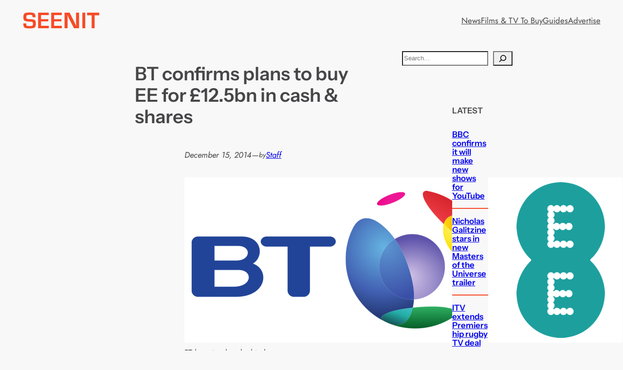

--- FILE ---
content_type: text/html; charset=utf-8
request_url: https://www.google.com/recaptcha/api2/aframe
body_size: 268
content:
<!DOCTYPE HTML><html><head><meta http-equiv="content-type" content="text/html; charset=UTF-8"></head><body><script nonce="1bUfjSjWTlVqexdt9ZPQcw">/** Anti-fraud and anti-abuse applications only. See google.com/recaptcha */ try{var clients={'sodar':'https://pagead2.googlesyndication.com/pagead/sodar?'};window.addEventListener("message",function(a){try{if(a.source===window.parent){var b=JSON.parse(a.data);var c=clients[b['id']];if(c){var d=document.createElement('img');d.src=c+b['params']+'&rc='+(localStorage.getItem("rc::a")?sessionStorage.getItem("rc::b"):"");window.document.body.appendChild(d);sessionStorage.setItem("rc::e",parseInt(sessionStorage.getItem("rc::e")||0)+1);localStorage.setItem("rc::h",'1769264201934');}}}catch(b){}});window.parent.postMessage("_grecaptcha_ready", "*");}catch(b){}</script></body></html>

--- FILE ---
content_type: text/javascript; charset=UTF-8
request_url: https://pagead2.googlesyndication.com/pagead/js/adsbygoogle.js?client=ca-pub-7765139659097069
body_size: 59493
content:
(function(sttc){'use strict';var aa=Object.defineProperty,ba=globalThis,ca=typeof Symbol==="function"&&typeof Symbol("x")==="symbol",da={},ea={};function fa(a,b,c){if(!c||a!=null){c=ea[b];if(c==null)return a[b];c=a[c];return c!==void 0?c:a[b]}} 
function ha(a,b,c){if(b)a:{var d=a.split(".");a=d.length===1;var e=d[0],f;!a&&e in da?f=da:f=ba;for(e=0;e<d.length-1;e++){var g=d[e];if(!(g in f))break a;f=f[g]}d=d[d.length-1];c=ca&&c==="es6"?f[d]:null;b=b(c);b!=null&&(a?aa(da,d,{configurable:!0,writable:!0,value:b}):b!==c&&(ea[d]===void 0&&(a=Math.random()*1E9>>>0,ea[d]=ca?ba.Symbol(d):"$jscp$"+a+"$"+d),aa(f,ea[d],{configurable:!0,writable:!0,value:b})))}}ha("Symbol.dispose",function(a){return a?a:Symbol("Symbol.dispose")},"es_next");/* 
 
 Copyright The Closure Library Authors. 
 SPDX-License-Identifier: Apache-2.0 
*/ 
var q=this||self;function ia(a,b){var c=ja("CLOSURE_FLAGS");a=c&&c[a];return a!=null?a:b}function ja(a){a=a.split(".");for(var b=q,c=0;c<a.length;c++)if(b=b[a[c]],b==null)return null;return b}function ka(a){var b=typeof a;return b!="object"?b:a?Array.isArray(a)?"array":b:"null"}function la(a){var b=typeof a;return b=="object"&&a!=null||b=="function"}function ma(a){return Object.prototype.hasOwnProperty.call(a,na)&&a[na]||(a[na]=++oa)}var na="closure_uid_"+(Math.random()*1E9>>>0),oa=0; 
function pa(a,b,c){return a.call.apply(a.bind,arguments)}function qa(a,b,c){if(!a)throw Error();if(arguments.length>2){var d=Array.prototype.slice.call(arguments,2);return function(){var e=Array.prototype.slice.call(arguments);Array.prototype.unshift.apply(e,d);return a.apply(b,e)}}return function(){return a.apply(b,arguments)}}function ra(a,b,c){ra=Function.prototype.bind&&Function.prototype.bind.toString().indexOf("native code")!=-1?pa:qa;return ra.apply(null,arguments)} 
function sa(a,b,c){a=a.split(".");c=c||q;for(var d;a.length&&(d=a.shift());)a.length||b===void 0?c[d]&&c[d]!==Object.prototype[d]?c=c[d]:c=c[d]={}:c[d]=b};function ta(a){q.setTimeout(()=>{throw a;},0)};function ua(a){return/^[\s\xa0]*([\s\S]*?)[\s\xa0]*$/.exec(a)[1]} 
function va(a,b){let c=0;a=ua(String(a)).split(".");b=ua(String(b)).split(".");const d=Math.max(a.length,b.length);for(let g=0;c==0&&g<d;g++){var e=a[g]||"",f=b[g]||"";do{e=/(\d*)(\D*)(.*)/.exec(e)||["","","",""];f=/(\d*)(\D*)(.*)/.exec(f)||["","","",""];if(e[0].length==0&&f[0].length==0)break;c=wa(e[1].length==0?0:parseInt(e[1],10),f[1].length==0?0:parseInt(f[1],10))||wa(e[2].length==0,f[2].length==0)||wa(e[2],f[2]);e=e[3];f=f[3]}while(c==0)}return c}function wa(a,b){return a<b?-1:a>b?1:0};var xa=ia(610401301,!1),ya=ia(748402147,!0),za=ia(824656860,ia(1,!0));function Aa(){var a=q.navigator;return a&&(a=a.userAgent)?a:""}var Ba;const Ca=q.navigator;Ba=Ca?Ca.userAgentData||null:null;function Da(a){if(!xa||!Ba)return!1;for(let b=0;b<Ba.brands.length;b++){const {brand:c}=Ba.brands[b];if(c&&c.indexOf(a)!=-1)return!0}return!1}function r(a){return Aa().indexOf(a)!=-1};function Ea(){return xa?!!Ba&&Ba.brands.length>0:!1}function Fa(){return Ea()?!1:r("Trident")||r("MSIE")}function Ga(){return Ea()?Da("Chromium"):(r("Chrome")||r("CriOS"))&&!(Ea()?0:r("Edge"))||r("Silk")}function Ha(a){const b={};a.forEach(c=>{b[c[0]]=c[1]});return c=>b[c.find(d=>d in b)]||""} 
function Ia(){var a=Aa();if(Fa()){var b=/rv: *([\d\.]*)/.exec(a);if(b&&b[1])a=b[1];else{b="";var c=/MSIE +([\d\.]+)/.exec(a);if(c&&c[1])if(a=/Trident\/(\d.\d)/.exec(a),c[1]=="7.0")if(a&&a[1])switch(a[1]){case "4.0":b="8.0";break;case "5.0":b="9.0";break;case "6.0":b="10.0";break;case "7.0":b="11.0"}else b="7.0";else b=c[1];a=b}return a}c=RegExp("([A-Z][\\w ]+)/([^\\s]+)\\s*(?:\\((.*?)\\))?","g");b=[];let d;for(;d=c.exec(a);)b.push([d[1],d[2],d[3]||void 0]);a=Ha(b);return(Ea()?0:r("Opera"))?a(["Version", 
"Opera"]):(Ea()?0:r("Edge"))?a(["Edge"]):(Ea()?Da("Microsoft Edge"):r("Edg/"))?a(["Edg"]):r("Silk")?a(["Silk"]):Ga()?a(["Chrome","CriOS","HeadlessChrome"]):(a=b[2])&&a[1]||""};function Ja(a,b){if(typeof a==="string")return typeof b!=="string"||b.length!=1?-1:a.indexOf(b,0);for(let c=0;c<a.length;c++)if(c in a&&a[c]===b)return c;return-1}function Ka(a,b){const c=a.length,d=[];let e=0;const f=typeof a==="string"?a.split(""):a;for(let g=0;g<c;g++)if(g in f){const h=f[g];b.call(void 0,h,g,a)&&(d[e++]=h)}return d}function La(a,b){const c=a.length,d=Array(c),e=typeof a==="string"?a.split(""):a;for(let f=0;f<c;f++)f in e&&(d[f]=b.call(void 0,e[f],f,a));return d} 
function Ma(a,b){const c=a.length,d=typeof a==="string"?a.split(""):a;for(let e=0;e<c;e++)if(e in d&&b.call(void 0,d[e],e,a))return!0;return!1}function Na(a,b){a:{var c=a.length;const d=typeof a==="string"?a.split(""):a;for(--c;c>=0;c--)if(c in d&&b.call(void 0,d[c],c,a)){b=c;break a}b=-1}return b<0?null:typeof a==="string"?a.charAt(b):a[b]}function Oa(a,b){return Ja(a,b)>=0}function Pa(a){const b=a.length;if(b>0){const c=Array(b);for(let d=0;d<b;d++)c[d]=a[d];return c}return[]};function Qa(a){Qa[" "](a);return a}Qa[" "]=function(){};let Ra=null;function Ta(a){const b=[];Ua(a,function(c){b.push(c)});return b}function Ua(a,b){function c(e){for(;d<a.length;){const f=a.charAt(d++),g=Ra[f];if(g!=null)return g;if(!/^[\s\xa0]*$/.test(f))throw Error("Unknown base64 encoding at char: "+f);}return e}Va();let d=0;for(;;){const e=c(-1),f=c(0),g=c(64),h=c(64);if(h===64&&e===-1)break;b(e<<2|f>>4);g!=64&&(b(f<<4&240|g>>2),h!=64&&b(g<<6&192|h))}} 
function Va(){if(!Ra){Ra={};var a="ABCDEFGHIJKLMNOPQRSTUVWXYZabcdefghijklmnopqrstuvwxyz0123456789".split(""),b=["+/=","+/","-_=","-_.","-_"];for(let c=0;c<5;c++){const d=a.concat(b[c].split(""));for(let e=0;e<d.length;e++){const f=d[e];Ra[f]===void 0&&(Ra[f]=e)}}}};function Wa(a,b){a.__closure__error__context__984382||(a.__closure__error__context__984382={});a.__closure__error__context__984382.severity=b};let Xa=void 0,Ya;function Za(a){if(Ya)throw Error("");Ya=b=>{q.setTimeout(()=>{a(b)},0)}}function $a(a){if(Ya)try{Ya(a)}catch(b){throw b.cause=a,b;}}function ab(a){a=Error(a);Wa(a,"warning");$a(a);return a};function bb(a,b=!1){return b&&Symbol.for&&a?Symbol.for(a):a!=null?Symbol(a):Symbol()}var cb=bb(),eb=bb(),fb=bb(),gb=bb("m_m",!0);const v=bb("jas",!0);var hb;const ib=[];ib[v]=7;hb=Object.freeze(ib);function jb(a){if(4&a)return 512&a?512:1024&a?1024:0}function kb(a){a[v]|=32;return a};var lb={};function mb(a,b){return b===void 0?a.i!==nb&&!!(2&(a.C[v]|0)):!!(2&b)&&a.i!==nb}const nb={};var ob=Object.freeze({}),pb=Object.freeze({});function qb(a){a.Bc=!0;return a};var rb=qb(a=>typeof a==="number"),sb=qb(a=>typeof a==="string"),tb=qb(a=>Array.isArray(a));function ub(){return qb(a=>tb(a)?a.every(b=>rb(b)):!1)};function vb(a){if(sb(a)){if(!/^\s*(?:-?[1-9]\d*|0)?\s*$/.test(a))throw Error(String(a));}else if(rb(a)&&!Number.isSafeInteger(a))throw Error(String(a));return BigInt(a)}var yb=qb(a=>a>=wb&&a<=xb);const wb=BigInt(Number.MIN_SAFE_INTEGER),xb=BigInt(Number.MAX_SAFE_INTEGER);let zb=0,Ab=0;function Bb(a){const b=a>>>0;zb=b;Ab=(a-b)/4294967296>>>0}function Cb(a){if(a<0){Bb(-a);a=zb;var b=Ab;b=~b;a?a=~a+1:b+=1;const [c,d]=[a,b];zb=c>>>0;Ab=d>>>0}else Bb(a)}function Db(a,b){b>>>=0;a>>>=0;var c;b<=2097151?c=""+(4294967296*b+a):c=""+(BigInt(b)<<BigInt(32)|BigInt(a));return c}function Eb(){var a=zb,b=Ab,c;b&2147483648?c=""+(BigInt(b|0)<<BigInt(32)|BigInt(a>>>0)):c=Db(a,b);return c};function Fb(a,b=`unexpected value ${a}!`){throw Error(b);};const Hb=typeof BigInt==="function"?BigInt.asIntN:void 0,Ib=Number.isSafeInteger,Jb=Number.isFinite,Kb=Math.trunc;function Lb(a){if(a==null||typeof a==="number")return a;if(a==="NaN"||a==="Infinity"||a==="-Infinity")return Number(a)}function Mb(a){if(a!=null&&typeof a!=="boolean")throw Error(`Expected boolean but got ${ka(a)}: ${a}`);return a}const Nb=/^-?([1-9][0-9]*|0)(\.[0-9]+)?$/; 
function Ob(a){switch(typeof a){case "bigint":return!0;case "number":return Jb(a);case "string":return Nb.test(a);default:return!1}}function Pb(a){if(!Jb(a))throw ab("enum");return a|0}function Qb(a){return a==null?a:Jb(a)?a|0:void 0}function Rb(a){if(typeof a!=="number")throw ab("int32");if(!Jb(a))throw ab("int32");return a|0}function Sb(a){if(a==null)return a;if(typeof a==="string"&&a)a=+a;else if(typeof a!=="number")return;return Jb(a)?a|0:void 0} 
function Tb(a){if(a==null)return a;if(typeof a==="string"&&a)a=+a;else if(typeof a!=="number")return;return Jb(a)?a>>>0:void 0} 
function Ub(a){var b=za?1024:0;if(!Ob(a))throw ab("int64");const c=typeof a;switch(b){case 512:switch(c){case "string":return Vb(a);case "bigint":return String(Hb(64,a));default:return Wb(a)}case 1024:switch(c){case "string":return Xb(a);case "bigint":return vb(Hb(64,a));default:return Yb(a)}case 0:switch(c){case "string":return Vb(a);case "bigint":return vb(Hb(64,a));default:return Zb(a)}default:return Fb(b,"Unknown format requested type for int64")}} 
function Zb(a){a=Kb(a);if(!Ib(a)){Cb(a);var b=zb,c=Ab;if(a=c&2147483648)b=~b+1>>>0,c=~c>>>0,b==0&&(c=c+1>>>0);const d=c*4294967296+(b>>>0);b=Number.isSafeInteger(d)?d:Db(b,c);a=typeof b==="number"?a?-b:b:a?"-"+b:b}return a}function Wb(a){a=Kb(a);Ib(a)?a=String(a):(Cb(a),a=Eb());return a} 
function Vb(a){var b=Kb(Number(a));if(Ib(b))return String(b);b=a.indexOf(".");b!==-1&&(a=a.substring(0,b));b=a.length;(a[0]==="-"?b<20||b===20&&a<="-9223372036854775808":b<19||b===19&&a<="9223372036854775807")||(a.length<16?Cb(Number(a)):(a=BigInt(a),zb=Number(a&BigInt(4294967295))>>>0,Ab=Number(a>>BigInt(32)&BigInt(4294967295))),a=Eb());return a}function Xb(a){var b=Kb(Number(a));if(Ib(b))return vb(b);b=a.indexOf(".");b!==-1&&(a=a.substring(0,b));return vb(Hb(64,BigInt(a)))} 
function Yb(a){return Ib(a)?vb(Zb(a)):vb(Wb(a))}function $b(a,b=!1){const c=typeof a;if(a==null)return a;if(c==="bigint")return String(Hb(64,a));if(Ob(a))return c==="string"?Vb(a):b?Wb(a):Zb(a)}function ac(a){const b=typeof a;if(a==null)return a;if(b==="bigint")return vb(Hb(64,a));if(Ob(a))return b==="string"?Xb(a):Yb(a)}function bc(a){if(typeof a!=="string")throw Error();return a}function cc(a){if(a!=null&&typeof a!=="string")throw Error();return a} 
function w(a){return a==null||typeof a==="string"?a:void 0}function dc(a,b,c,d){if(a!=null&&a[gb]===lb)return a;if(!Array.isArray(a))return c?d&2?b[cb]||(b[cb]=ec(b)):new b:void 0;c=a[v]|0;d=c|d&32|d&2;d!==c&&(a[v]=d);return new b(a)}function ec(a){a=new a;var b=a.C;b[v]|=34;return a};function fc(a){return a};function hc(a,b,c,d){var e=d!==void 0;d=!!d;const f=[];var g=a.length;let h,k=4294967295,n=!1;const l=!!(b&64),m=l?b&128?0:-1:void 0;b&1||(h=g&&a[g-1],h!=null&&typeof h==="object"&&h.constructor===Object?(g--,k=g):h=void 0,!l||b&128||e||(n=!0,k=(ic??fc)(k-m,m,a,h,void 0)+m));b=void 0;for(e=0;e<g;e++){let p=a[e];if(p!=null&&(p=c(p,d))!=null)if(l&&e>=k){const u=e-m;(b??(b={}))[u]=p}else f[e]=p}if(h)for(let p in h){if(!Object.prototype.hasOwnProperty.call(h,p))continue;a=h[p];if(a==null||(a=c(a,d))== 
null)continue;g=+p;let u;l&&!Number.isNaN(g)&&(u=g+m)<k?f[u]=a:(b??(b={}))[p]=a}b&&(n?f.push(b):f[k]=b);return f}function kc(a){switch(typeof a){case "number":return Number.isFinite(a)?a:""+a;case "bigint":return yb(a)?Number(a):""+a;case "boolean":return a?1:0;case "object":if(Array.isArray(a)){const b=a[v]|0;return a.length===0&&b&1?void 0:hc(a,b,kc)}if(a!=null&&a[gb]===lb)return x(a);return}return a}var lc=typeof structuredClone!="undefined"?structuredClone:a=>hc(a,0,kc);let ic; 
function x(a){a=a.C;return hc(a,a[v]|0,kc)};function mc(a,b,c,d=0){if(a==null){var e=32;c?(a=[c],e|=128):a=[];b&&(e=e&-16760833|(b&1023)<<14)}else{if(!Array.isArray(a))throw Error("narr");e=a[v]|0;if(ya&&1&e)throw Error("rfarr");2048&e&&!(2&e)&&nc();if(e&256)throw Error("farr");if(e&64)return(e|d)!==e&&(a[v]=e|d),a;if(c&&(e|=128,c!==a[0]))throw Error("mid");a:{c=a;e|=64;var f=c.length;if(f){var g=f-1;const k=c[g];if(k!=null&&typeof k==="object"&&k.constructor===Object){b=e&128?0:-1;g-=b;if(g>=1024)throw Error("pvtlmt");for(var h in k){if(!Object.prototype.hasOwnProperty.call(k, 
h))continue;f=+h;if(f<g)c[f+b]=k[h],delete k[h];else break}e=e&-16760833|(g&1023)<<14;break a}}if(b){h=Math.max(b,f-(e&128?0:-1));if(h>1024)throw Error("spvt");e=e&-16760833|(h&1023)<<14}}}a[v]=e|64|d;return a}function nc(){if(ya)throw Error("carr");if(fb!=null){var a=Xa??(Xa={});var b=a[fb]||0;b>=5||(a[fb]=b+1,a=Error(),Wa(a,"incident"),Ya?$a(a):ta(a))}};function oc(a,b){if(typeof a!=="object")return a;if(Array.isArray(a)){var c=a[v]|0;a.length===0&&c&1?a=void 0:c&2||(!b||4096&c||16&c?a=pc(a,c,!1,b&&!(c&16)):(a[v]|=34,c&4&&Object.freeze(a)));return a}if(a!=null&&a[gb]===lb)return b=a.C,c=b[v]|0,mb(a,c)?a:qc(a,b,c)?rc(a,b):pc(b,c)}function rc(a,b,c){a=new a.constructor(b);c&&(a.i=nb);a.B=nb;return a}function pc(a,b,c,d){d??(d=!!(34&b));a=hc(a,b,oc,d);d=32;c&&(d|=2);b=b&16769217|d;a[v]=b;return a} 
function sc(a){const b=a.C,c=b[v]|0;return mb(a,c)?qc(a,b,c)?rc(a,b,!0):new a.constructor(pc(b,c,!1)):a}function tc(a){const b=a.C,c=b[v]|0;return mb(a,c)?a:qc(a,b,c)?rc(a,b):new a.constructor(pc(b,c,!0))}function uc(a){if(a.i!==nb)return!1;var b=a.C;b=pc(b,b[v]|0);b[v]|=2048;a.C=b;a.i=void 0;a.B=void 0;return!0}function vc(a){if(!uc(a)&&mb(a,a.C[v]|0))throw Error();}function wc(a,b){b===void 0&&(b=a[v]|0);b&32&&!(b&4096)&&(a[v]=b|4096)} 
function qc(a,b,c){return c&2?!0:c&32&&!(c&4096)?(b[v]=c|2,a.i=nb,!0):!1};const xc=vb(0),yc={};function y(a,b,c,d,e){b=zc(a.C,b,c,e);if(b!==null||d&&a.B!==nb)return b}function zc(a,b,c,d){if(b===-1)return null;const e=b+(c?0:-1),f=a.length-1;let g,h;if(!(f<1+(c?0:-1))){if(e>=f)if(g=a[f],g!=null&&typeof g==="object"&&g.constructor===Object)c=g[b],h=!0;else if(e===f)c=g;else return;else c=a[e];if(d&&c!=null){d=d(c);if(d==null)return d;if(!Object.is(d,c))return h?g[b]=d:a[e]=d,d}return c}}function Ac(a,b,c){vc(a);const d=a.C;A(d,d[v]|0,b,c);return a} 
function A(a,b,c,d){const e=c+-1;var f=a.length-1;if(f>=0&&e>=f){const g=a[f];if(g!=null&&typeof g==="object"&&g.constructor===Object)return g[c]=d,b}if(e<=f)return a[e]=d,b;d!==void 0&&(f=(b??(b=a[v]|0))>>14&1023||536870912,c>=f?d!=null&&(a[f+-1]={[c]:d}):a[e]=d);return b}function Bc(a,b,c){a=a.C;return Cc(a,a[v]|0,b,c)!==void 0}function B(a){return a===ob?2:4} 
function Dc(a,b,c,d,e){let f=a.C,g=f[v]|0;d=mb(a,g)?1:d;e=!!e||d===3;d===2&&uc(a)&&(f=a.C,g=f[v]|0);a=Ec(f,b);let h=a===hb?7:a[v]|0,k=Fc(h,g);var n=4&k?!1:!0;if(n){4&k&&(a=[...a],h=0,k=Gc(k,g),g=A(f,g,b,a));let l=0,m=0;for(;l<a.length;l++){const p=c(a[l]);p!=null&&(a[m++]=p)}m<l&&(a.length=m);c=(k|4)&-513;k=c&=-1025;k&=-4097}k!==h&&(a[v]=k,2&k&&Object.freeze(a));return a=Hc(a,k,f,g,b,d,n,e)} 
function Hc(a,b,c,d,e,f,g,h){let k=b;f===1||(f!==4?0:2&b||!(16&b)&&32&d)?Ic(b)||(b|=!a.length||g&&!(4096&b)||32&d&&!(4096&b||16&b)?2:256,b!==k&&(a[v]=b),Object.freeze(a)):(f===2&&Ic(b)&&(a=[...a],k=0,b=Gc(b,d),d=A(c,d,e,a)),Ic(b)||(h||(b|=16),b!==k&&(a[v]=b)));2&b||!(4096&b||16&b)||wc(c,d);return a}function Ec(a,b){a=zc(a,b);return Array.isArray(a)?a:hb}function Fc(a,b){2&b&&(a|=2);return a|1}function Ic(a){return!!(2&a)&&!!(4&a)||!!(256&a)} 
function Jc(a,b,c,d){vc(a);const e=a.C;let f=e[v]|0;if(c==null)return A(e,f,b),a;let g=c===hb?7:c[v]|0,h=g;var k=Ic(g);let n=k||Object.isFrozen(c);k||(g=0);n||(c=[...c],h=0,g=Gc(g,f),n=!1);g|=5;k=jb(g)??(za?1024:0);g|=k;for(let l=0;l<c.length;l++){const m=c[l],p=d(m,k);Object.is(m,p)||(n&&(c=[...c],h=0,g=Gc(g,f),n=!1),c[l]=p)}g!==h&&(n&&(c=[...c],g=Gc(g,f)),c[v]=g);A(e,f,b,c);return a}function Kc(a,b,c,d){vc(a);const e=a.C;A(e,e[v]|0,b,(d==="0"?Number(c)===0:c===d)?void 0:c);return a} 
function Lc(a,b,c,d){vc(a);const e=a.C;var f=e[v]|0;if(d==null){var g=Mc(e);if(Nc(g,e,f,c)===b)g.set(c,0);else return a}else{g=Mc(e);const h=Nc(g,e,f,c);h!==b&&(h&&(f=A(e,f,h)),g.set(c,b))}A(e,f,b,d);return a}function Oc(a,b,c){return Pc(a,b)===c?c:-1}function Pc(a,b){a=a.C;return Nc(Mc(a),a,void 0,b)}function Mc(a){return a[eb]??(a[eb]=new Map)} 
function Nc(a,b,c,d){let e=a.get(d);if(e!=null)return e;e=0;for(let f=0;f<d.length;f++){const g=d[f];zc(b,g)!=null&&(e!==0&&(c=A(b,c,e)),e=g)}a.set(d,e);return e}function Qc(a,b,c){vc(a);a=a.C;let d=a[v]|0;const e=zc(a,c),f=void 0===pb;b=dc(e,b,!f,d);if(!f||b)return b=sc(b),e!==b&&(d=A(a,d,c,b),wc(a,d)),b}function Cc(a,b,c,d){let e=!1;d=zc(a,d,void 0,f=>{const g=dc(f,c,!1,b);e=g!==f&&g!=null;return g});if(d!=null)return e&&!mb(d)&&wc(a,b),d} 
function Rc(a){var b=Sc;a=a.C;return Cc(a,a[v]|0,b,4)||b[cb]||(b[cb]=ec(b))}function C(a,b,c){let d=a.C,e=d[v]|0;b=Cc(d,e,b,c);if(b==null)return b;e=d[v]|0;if(!mb(a,e)){const f=sc(b);f!==b&&(uc(a)&&(d=a.C,e=d[v]|0),b=f,e=A(d,e,c,b),wc(d,e))}return b} 
function D(a,b,c,d){var e=a.C,f=e;e=e[v]|0;var g=mb(a,e);const h=g?1:d;d=h===3;var k=!g;(h===2||k)&&uc(a)&&(f=a.C,e=f[v]|0);a=Ec(f,c);var n=a===hb?7:a[v]|0,l=Fc(n,e);if(g=!(4&l)){var m=a,p=e;const u=!!(2&l);u&&(p|=2);let t=!u,z=!0,M=0,Sa=0;for(;M<m.length;M++){const Gb=dc(m[M],b,!1,p);if(Gb instanceof b){if(!u){const jc=mb(Gb);t&&(t=!jc);z&&(z=jc)}m[Sa++]=Gb}}Sa<M&&(m.length=Sa);l|=4;l=z?l&-4097:l|4096;l=t?l|8:l&-9}l!==n&&(a[v]=l,2&l&&Object.freeze(a));if(k&&!(8&l||!a.length&&(h===1||(h!==4?0:2&l|| 
!(16&l)&&32&e)))){Ic(l)&&(a=[...a],l=Gc(l,e),e=A(f,e,c,a));b=a;k=l;for(n=0;n<b.length;n++)m=b[n],l=sc(m),m!==l&&(b[n]=l);k|=8;l=k=b.length?k|4096:k&-4097;a[v]=l}return a=Hc(a,l,f,e,c,h,g,d)}function Tc(a){a==null&&(a=void 0);return a}function E(a,b,c){c=Tc(c);Ac(a,b,c);c&&!mb(c)&&wc(a.C);return a}function F(a,b,c,d){d=Tc(d);Lc(a,b,c,d);d&&!mb(d)&&wc(a.C);return a} 
function Uc(a,b,c){vc(a);const d=a.C;let e=d[v]|0;if(c==null)return A(d,e,b),a;let f=c===hb?7:c[v]|0,g=f;const h=Ic(f),k=h||Object.isFrozen(c);let n=!0,l=!0;for(let p=0;p<c.length;p++){var m=c[p];h||(m=mb(m),n&&(n=!m),l&&(l=m))}h||(f=n?13:5,f=l?f&-4097:f|4096);k&&f===g||(c=[...c],g=0,f=Gc(f,e));f!==g&&(c[v]=f);e=A(d,e,b,c);2&f||!(4096&f||16&f)||wc(d,e);return a}function Gc(a,b){return a=(2&b?a|2:a&-3)&-273} 
function Vc(a,b){vc(a);a=Dc(a,4,w,2,!0);const c=jb(a===hb?7:a[v]|0)??(za?1024:0);if(Array.isArray(b)){var d=b.length;for(let e=0;e<d;e++)a.push(bc(b[e],c))}else for(d of b)a.push(bc(d,c))}function Wc(a,b){return za?y(a,b,void 0,void 0,ac):ac(y(a,b))}function Xc(a,b,c){a=y(a,b,void 0,c);return a==null||typeof a==="boolean"?a:typeof a==="number"?!!a:void 0}function Yc(a,b,c){return Sb(y(a,b,void 0,c))}function G(a,b){return Xc(a,b)??!1}function H(a,b){return Yc(a,b)??0} 
function Zc(a,b){return y(a,b,void 0,void 0,Lb)??0}function I(a,b){return w(y(a,b))??""}function J(a,b){return Qb(y(a,b))??0}function $c(a,b,c){return J(a,Oc(a,c,b))}function ad(a,b,c,d){return C(a,b,Oc(a,d,c))}function bd(a,b){return w(y(a,b,void 0,yc))}function cd(a,b){return Qb(y(a,b,void 0,yc))}function dd(a,b,c){return Ac(a,b,c==null?c:Rb(c))}function ed(a,b,c){return Kc(a,b,c==null?c:Rb(c),0)}function fd(a,b,c){return Kc(a,b,c==null?c:Ub(c),"0")} 
function hd(a,b){var c=performance.now();if(c!=null&&typeof c!=="number")throw Error(`Value of float/double field must be a number, found ${typeof c}: ${c}`);Kc(a,b,c,0)}function id(a,b,c){return Ac(a,b,cc(c))}function jd(a,b,c){return Kc(a,b,cc(c),"")}function kd(a,b,c){return Ac(a,b,c==null?c:Pb(c))}function ld(a,b,c){return Kc(a,b,c==null?c:Pb(c),0)}function md(a,b,c,d){return Lc(a,b,c,d==null?d:Pb(d))};function nd(a){return tc(a)}var K=class{constructor(a){this.C=mc(a,void 0,void 0,2048)}toJSON(){return x(this)}u(){return JSON.stringify(x(this))}};K.prototype[gb]=lb;function od(a,b){if(b==null)return new a;if(!Array.isArray(b))throw Error();if(Object.isFrozen(b)||Object.isSealed(b)||!Object.isExtensible(b))throw Error();return new a(kb(b))};function pd(a){return()=>a[cb]||(a[cb]=ec(a))}function qd(a){return b=>{if(b==null||b=="")b=new a;else{b=JSON.parse(b);if(!Array.isArray(b))throw Error("dnarr");b=new a(kb(b))}return b}};var rd=class extends K{};var sd=class extends K{};function td(a,b){if(a)for(const c in a)Object.prototype.hasOwnProperty.call(a,c)&&b(a[c],c,a)};function ud(a){try{var b;if(b=!!a&&a.location.href!=null)a:{try{Qa(a.foo);b=!0;break a}catch(c){}b=!1}return b}catch{return!1}}function vd(a){return ud(a.top)?a.top:null};function wd(a){return function(){return!a.apply(this,arguments)}}function xd(a){let b=!1,c;return function(){b||(c=a(),b=!0);return c}}function yd(a){let b=a;return function(){if(b){const c=b;b=null;c()}}};function zd(){return xa&&Ba?Ba.mobile:!Ad()&&(r("iPod")||r("iPhone")||r("Android")||r("IEMobile"))}function Ad(){return xa&&Ba?!Ba.mobile&&(r("iPad")||r("Android")||r("Silk")):r("iPad")||r("Android")&&!r("Mobile")||r("Silk")};/* 
 
 Copyright Google LLC 
 SPDX-License-Identifier: Apache-2.0 
*/ 
let Bd=globalThis.trustedTypes,Cd;function Dd(){let a=null;if(!Bd)return a;try{const b=c=>c;a=Bd.createPolicy("goog#html",{createHTML:b,createScript:b,createScriptURL:b})}catch(b){}return a};var Ed=class{constructor(a){this.g=a}toString(){return this.g+""}};function Fd(a){var b;Cd===void 0&&(Cd=Dd());a=(b=Cd)?b.createScriptURL(a):a;return new Ed(a)}function Gd(a){if(a instanceof Ed)return a.g;throw Error("");};var Hd=/^\s*(?!javascript:)(?:[\w+.-]+:|[^:/?#]*(?:[/?#]|$))/i;function Id(a=document){a=a.querySelector?.("script[nonce]");return a==null?"":a.nonce||a.getAttribute("nonce")||""};const Jd="alternate author bookmark canonical cite help icon license modulepreload next prefetch dns-prefetch prerender preconnect preload prev search subresource".split(" ");function Kd(a){return String(a).replace(/\-([a-z])/g,function(b,c){return c.toUpperCase()})};var Ld=xd(()=>zd()?2:Ad()?1:0);function Md(){if(!globalThis.crypto)return Math.random();try{const a=new Uint32Array(1);globalThis.crypto.getRandomValues(a);return a[0]/65536/65536}catch(a){return Math.random()}};let Nd,Od=64;function Pd(){try{return Nd??(Nd=new Uint32Array(64)),Od>=64&&(crypto.getRandomValues(Nd),Od=0),Nd[Od++]}catch(a){return Math.floor(Math.random()*2**32)}};function Qd(a,b){if(!rb(a.goog_pvsid))try{const c=Pd()+(Pd()&2**21-1)*2**32;Object.defineProperty(a,"goog_pvsid",{value:c,configurable:!1})}catch(c){b.pa({methodName:784,wa:c})}a=Number(a.goog_pvsid);(!a||a<=0)&&b.pa({methodName:784,wa:Error(`Invalid correlator, ${a}`)});return a||-1};function Rd(a,...b){if(b.length===0)return Fd(a[0]);let c=a[0];for(let d=0;d<b.length;d++)c+=encodeURIComponent(b[d])+a[d+1];return Fd(c)}function Sd(a,b){a=Gd(a).toString();const c=a.split(/[?#]/),d=/[?]/.test(a)?"?"+c[1]:"";return Td(c[0],d,/[#]/.test(a)?"#"+(d?c[2]:c[1]):"",b)} 
function Td(a,b,c,d){function e(g,h){g!=null&&(Array.isArray(g)?g.forEach(k=>e(k,h)):(b+=f+encodeURIComponent(h)+"="+encodeURIComponent(g),f="&"))}let f=b.length?"&":"?";d.constructor===Object&&(d=Object.entries(d));Array.isArray(d)?d.forEach(g=>e(g[1],g[0])):d.forEach(e);return Fd(a+b+c)};function Ud(a,b){const c=Vd("SCRIPT",a);c.src=Gd(b);(b=Id(c.ownerDocument))&&c.setAttribute("nonce",b);(a=a.getElementsByTagName("script")[0])&&a.parentNode&&a.parentNode.insertBefore(c,a)}function Wd(a,b){return b.getComputedStyle?b.getComputedStyle(a,null):a.currentStyle}var Xd=/^([0-9.]+)px$/,Yd=/^(-?[0-9.]{1,30})$/;function Zd(a){if(!Yd.test(a))return null;a=Number(a);return isNaN(a)?null:a}function $d(a){return(a=Xd.exec(a))?+a[1]:null} 
var ae=a=>{td({display:"none"},(b,c)=>{a.style.setProperty(c,b,"important")})};function be(){var a=L(ce).i(de.g,de.defaultValue),b=N.document;if(a.length&&b.head)for(const c of a)a:{if(!c||!b.head)break a;a=Vd("META");b.head.appendChild(a);a.httpEquiv="origin-trial";a.content=c}}var ee=a=>Qd(a,{pa:()=>{}});function Vd(a,b=document){return b.createElement(String(a).toLowerCase())};let fe=[];function ge(){const a=fe;fe=[];for(const b of a)try{b()}catch{}};function he(a,b){this.width=a;this.height=b}he.prototype.aspectRatio=function(){return this.width/this.height};he.prototype.isEmpty=function(){return!(this.width*this.height)};he.prototype.ceil=function(){this.width=Math.ceil(this.width);this.height=Math.ceil(this.height);return this};he.prototype.floor=function(){this.width=Math.floor(this.width);this.height=Math.floor(this.height);return this};he.prototype.round=function(){this.width=Math.round(this.width);this.height=Math.round(this.height);return this}; 
he.prototype.scale=function(a,b){this.width*=a;this.height*=typeof b==="number"?b:a;return this};function ie(a,b){const c={};for(const d in a)b.call(void 0,a[d],d,a)&&(c[d]=a[d]);return c}function je(a,b){for(const c in a)if(b.call(void 0,a[c],c,a))return!0;return!1}function ke(a){const b=[];let c=0;for(const d in a)b[c++]=a[d];return b};function le(a,b){b=String(b);a.contentType==="application/xhtml+xml"&&(b=b.toLowerCase());return a.createElement(b)}function me(a){this.g=a||q.document||document}me.prototype.contains=function(a,b){return a&&b?a==b||a.contains(b):!1};function ne(a,b,c){typeof a.addEventListener==="function"&&a.addEventListener(b,c,!1)}function oe(a,b,c){return typeof a.removeEventListener==="function"?(a.removeEventListener(b,c,!1),!0):!1}function pe(a){var b=qe;b.readyState==="complete"||b.readyState==="interactive"?(fe.push(a),fe.length===1&&(window.Promise?Promise.resolve().then(ge):(a=window.setImmediate,typeof a==="function"?a(ge):setTimeout(ge,0)))):b.addEventListener("DOMContentLoaded",a)};function re(a,b,c=null,d=!1,e=!1){se(a,b,c,d,e)}function se(a,b,c,d,e=!1){a.google_image_requests||(a.google_image_requests=[]);const f=Vd("IMG",a.document);if(c||d){const g=h=>{c&&c(h);if(d){h=a.google_image_requests;const k=Ja(h,f);k>=0&&Array.prototype.splice.call(h,k,1)}oe(f,"load",g);oe(f,"error",g)};ne(f,"load",g);ne(f,"error",g)}e&&(f.attributionSrc="");f.src=b;a.google_image_requests.push(f)} 
function te(a,b){let c=`https://${"pagead2.googlesyndication.com"}/pagead/gen_204?id=${b}`;td(a,(d,e)=>{if(d||d===0)c+=`&${e}=${encodeURIComponent(String(d))}`});ue(c)}function ue(a){var b=window;b.fetch?b.fetch(a,{keepalive:!0,credentials:"include",redirect:"follow",method:"get",mode:"no-cors"}):re(b,a,void 0,!1,!1)};var qe=document,N=window;let ve=null;var we=(a,b=[])=>{let c=!1;q.google_logging_queue||(c=!0,q.google_logging_queue=[]);q.google_logging_queue.push([a,b]);if(a=c){if(ve==null){ve=!1;try{const d=vd(q);d&&d.location.hash.indexOf("google_logging")!==-1&&(ve=!0)}catch(d){}}a=ve}a&&Ud(q.document,Rd`https://pagead2.googlesyndication.com/pagead/js/logging_library.js`)};function xe(a){return!!(a.error&&a.meta&&a.id)}var ye=class{constructor(a,b){this.error=a;this.meta={};this.context=b.context;this.msg=b.message||"";this.id=b.id||"jserror"}};function ze(a){return new ye(a,{message:Ae(a)})}function Ae(a){let b=a.toString();a.name&&b.indexOf(a.name)==-1&&(b+=": "+a.name);a.message&&b.indexOf(a.message)==-1&&(b+=": "+a.message);if(a.stack)a:{a=a.stack;var c=b;try{a.indexOf(c)==-1&&(a=c+"\n"+a);let d;for(;a!=d;)d=a,a=a.replace(RegExp("((https?:/..*/)[^/:]*:\\d+(?:.|\n)*)\\2"),"$1");b=a.replace(RegExp("\n *","g"),"\n");break a}catch(d){b=c;break a}b=void 0}return b};const Be=RegExp("^https?://(\\w|-)+\\.cdn\\.ampproject\\.(net|org)(\\?|/|$)");var Ce=class{constructor(a,b){this.g=a;this.i=b}},De=class{constructor(a,b,c){this.url=a;this.l=b;this.g=!!c;this.depth=null}};let Ee=null;function Fe(){var a=window;if(Ee===null){Ee="";try{let b="";try{b=a.top.location.hash}catch(c){b=a.location.hash}if(b){const c=b.match(/\bdeid=([\d,]+)/);Ee=c?c[1]:""}}catch(b){}}return Ee};function Ge(){const a=q.performance;return a&&a.now&&a.timing?Math.floor(a.now()+a.timing.navigationStart):Date.now()}function He(){const a=q.performance;return a&&a.now?a.now():null};var Ie=class{constructor(a,b){var c=He()||Ge();this.label=a;this.type=b;this.value=c;this.duration=0;this.taskId=this.slotId=void 0;this.uniqueId=Math.random()}};const Je=q.performance,Ke=!!(Je&&Je.mark&&Je.measure&&Je.clearMarks),Me=xd(()=>{var a;if(a=Ke)a=Fe(),a=!!a.indexOf&&a.indexOf("1337")>=0;return a});function Ne(a){a&&Je&&Me()&&(Je.clearMarks(`goog_${a.label}_${a.uniqueId}_start`),Je.clearMarks(`goog_${a.label}_${a.uniqueId}_end`))}function Oe(a){a.g=!1;if(a.i!==a.j.google_js_reporting_queue){if(Me()){var b=a.i;const c=b.length;b=typeof b==="string"?b.split(""):b;for(let d=0;d<c;d++)d in b&&Ne.call(void 0,b[d])}a.i.length=0}} 
var Pe=class{constructor(a){this.i=[];this.j=a||q;let b=null;a&&(a.google_js_reporting_queue=a.google_js_reporting_queue||[],this.i=a.google_js_reporting_queue,b=a.google_measure_js_timing);this.g=Me()||(b!=null?b:Math.random()<1)}start(a,b){if(!this.g)return null;a=new Ie(a,b);b=`goog_${a.label}_${a.uniqueId}_start`;Je&&Me()&&Je.mark(b);return a}end(a){if(this.g&&typeof a.value==="number"){a.duration=(He()||Ge())-a.value;var b=`goog_${a.label}_${a.uniqueId}_end`;Je&&Me()&&Je.mark(b);!this.g||this.i.length> 
2048||this.i.push(a)}}};function Qe(a,b){const c={};c[a]=b;return[c]}function Re(a,b,c,d,e){const f=[];td(a,(g,h)=>{(g=Se(g,b,c,d,e))&&f.push(`${h}=${g}`)});return f.join(b)} 
function Se(a,b,c,d,e){if(a==null)return"";b=b||"&";c=c||",$";typeof c==="string"&&(c=c.split(""));if(a instanceof Array){if(d||(d=0),d<c.length){const f=[];for(let g=0;g<a.length;g++)f.push(Se(a[g],b,c,d+1,e));return f.join(c[d])}}else if(typeof a==="object")return e||(e=0),e<2?encodeURIComponent(Re(a,b,c,d,e+1)):"...";return encodeURIComponent(String(a))}function Te(a){let b=1;for(const c in a.i)c.length>b&&(b=c.length);return 3997-b-a.j.length-1} 
function Ue(a,b,c){b="https://"+b+c;let d=Te(a)-c.length;if(d<0)return"";a.g.sort((f,g)=>f-g);c=null;let e="";for(let f=0;f<a.g.length;f++){const g=a.g[f],h=a.i[g];for(let k=0;k<h.length;k++){if(!d){c=c==null?g:c;break}let n=Re(h[k],a.j,",$");if(n){n=e+n;if(d>=n.length){d-=n.length;b+=n;e=a.j;break}c=c==null?g:c}}}a="";c!=null&&(a=`${e}${"trn"}=${c}`);return b+a}var Ve=class{constructor(){this.j="&";this.i={};this.u=0;this.g=[]}};const We=RegExp("^(?:([^:/?#.]+):)?(?://(?:([^\\\\/?#]*)@)?([^\\\\/?#]*?)(?::([0-9]+))?(?=[\\\\/?#]|$))?([^?#]+)?(?:\\?([^#]*))?(?:#([\\s\\S]*))?$"),Xe=/#|$/;function Ye(a,b){const c=a.search(Xe);a:{var d=0;for(var e=b.length;(d=a.indexOf(b,d))>=0&&d<c;){var f=a.charCodeAt(d-1);if(f==38||f==63)if(f=a.charCodeAt(d+e),!f||f==61||f==38||f==35)break a;d+=e+1}d=-1}if(d<0)return null;e=a.indexOf("&",d);if(e<0||e>c)e=c;d+=b.length+1;return decodeURIComponent(a.slice(d,e!==-1?e:0).replace(/\+/g," "))};var af=class{constructor(a=null){this.F=Ze;this.j=a;this.i=null;this.A=!1;this.D=this.I}L(a){this.D=a}B(a){this.i=a}T(a){this.A=a}g(a,b,c){let d,e;try{this.j&&this.j.g?(e=this.j.start(a.toString(),3),d=b(),this.j.end(e)):d=b()}catch(f){b=!0;try{Ne(e),b=this.D(a,ze(f),void 0,c)}catch(g){this.I(217,g)}if(b)window.console?.error?.(f);else throw f;}return d}u(a,b){return(...c)=>this.g(a,()=>b.apply(void 0,c))}I(a,b,c,d,e){e=e||"jserror";let f=void 0;try{const db=new Ve;var g=db;g.g.push(1);g.i[1]=Qe("context", 
a);xe(b)||(b=ze(b));g=b;if(g.msg){b=db;var h=g.msg.substring(0,512);b.g.push(2);b.i[2]=Qe("msg",h)}var k=g.meta||{};h=k;if(this.i)try{this.i(h)}catch(W){}if(d)try{d(h)}catch(W){}d=db;k=[k];d.g.push(3);d.i[3]=k;var n;if(!(n=p)){d=q;k=[];h=null;do{var l=d;if(ud(l)){var m=l.location.href;h=l.document&&l.document.referrer||null}else m=h,h=null;k.push(new De(m||"",l));try{d=l.parent}catch(W){d=null}}while(d&&l!==d);for(let W=0,bh=k.length-1;W<=bh;++W)k[W].depth=bh-W;l=q;if(l.location&&l.location.ancestorOrigins&& 
l.location.ancestorOrigins.length===k.length-1)for(m=1;m<k.length;++m){const W=k[m];W.url||(W.url=l.location.ancestorOrigins[m-1]||"",W.g=!0)}n=k}var p=n;let gd=new De(q.location.href,q,!1);n=null;const Le=p.length-1;for(l=Le;l>=0;--l){var u=p[l];!n&&Be.test(u.url)&&(n=u);if(u.url&&!u.g){gd=u;break}}u=null;const Zk=p.length&&p[Le].url;gd.depth!==0&&Zk&&(u=p[Le]);f=new Ce(gd,u);if(f.i){p=db;var t=f.i.url||"";p.g.push(4);p.i[4]=Qe("top",t)}var z={url:f.g.url||""};if(f.g.url){const W=f.g.url.match(We); 
var M=W[1],Sa=W[3],Gb=W[4];t="";M&&(t+=M+":");Sa&&(t+="//",t+=Sa,Gb&&(t+=":"+Gb));var jc=t}else jc="";M=db;z=[z,{url:jc}];M.g.push(5);M.i[5]=z;$e(this.F,e,db,this.A,c)}catch(db){try{$e(this.F,e,{context:"ecmserr",rctx:a,msg:Ae(db),url:f?.g.url??""},this.A,c)}catch(gd){}}return!0}sa(a,b){b.catch(c=>{c=c?c:"unknown rejection";this.I(a,c instanceof Error?c:Error(c),void 0,this.i||void 0)})}};var bf=class extends K{},cf=[2,3,4];var df=class extends K{},ef=[3,4,5],ff=[6,7];var gf=class extends K{},hf=[4,5];function jf(a,b){var c=D(a,df,2,B());if(!c.length)return kf(a,b);a=J(a,1);if(a===1)return c=jf(c[0],b),c.success?{success:!0,value:!c.value}:c;c=La(c,d=>jf(d,b));switch(a){case 2:return c.find(d=>d.success&&!d.value)??c.find(d=>!d.success)??{success:!0,value:!0};case 3:return c.find(d=>d.success&&d.value)??c.find(d=>!d.success)??{success:!0,value:!1};default:return{success:!1,P:3}}} 
function kf(a,b){var c=Pc(a,ef);a:{switch(c){case 3:var d=$c(a,3,ef);break a;case 4:d=$c(a,4,ef);break a;case 5:d=$c(a,5,ef);break a}d=void 0}if(!d)return{success:!1,P:2};b=(b=b[c])&&b[d];if(!b)return{success:!1,property:d,ha:c,P:1};let e;try{var f=Dc(a,8,w,B());e=b(...f)}catch(g){return{success:!1,property:d,ha:c,P:2}}f=J(a,1);if(f===4)return{success:!0,value:!!e};if(f===5)return{success:!0,value:e!=null};if(f===12)a=I(a,Oc(a,ff,7));else a:{switch(c){case 4:a=Zc(a,Oc(a,ff,6));break a;case 5:a=I(a, 
Oc(a,ff,7));break a}a=void 0}if(a==null)return{success:!1,property:d,ha:c,P:3};if(f===6)return{success:!0,value:e===a};if(f===9)return{success:!0,value:e!=null&&va(String(e),a)===0};if(e==null)return{success:!1,property:d,ha:c,P:4};switch(f){case 7:c=e<a;break;case 8:c=e>a;break;case 12:c=sb(a)&&sb(e)&&(new RegExp(a)).test(e);break;case 10:c=e!=null&&va(String(e),a)===-1;break;case 11:c=e!=null&&va(String(e),a)===1;break;default:return{success:!1,P:3}}return{success:!0,value:c}} 
function lf(a,b){return a?b?jf(a,b):{success:!1,P:1}:{success:!0,value:!0}};function mf(a){return Dc(a,4,w,B())}var Sc=class extends K{};var nf=class extends K{getValue(){return C(this,Sc,2)}};var of=class extends K{},pf=qd(of),qf=[1,2,3,6,7,8];var rf=class extends K{};function sf(a,b){try{const c=d=>[{[d.Da]:d.Ba}];return JSON.stringify([a.filter(d=>d.qa).map(c),x(b),a.filter(d=>!d.qa).map(c)])}catch(c){return tf(c,b),""}}function tf(a,b){try{te({m:Ae(a instanceof Error?a:Error(String(a))),b:J(b,1)||null,v:I(b,2)||null},"rcs_internal")}catch(c){}}function uf(a){if(a.B){var b=a.j,c=Set;var d=Dc(a.j,3,Sb,B());c=[...(new c([...d,...a.B()]))];Jc(b,3,c,Rb)}return tc(a.j)}var vf=class{constructor(a,b,c){this.B=c;c=new rf;a=ld(c,1,a);this.j=jd(a,2,b)}};var wf=class extends K{getWidth(){return H(this,3)}getHeight(){return H(this,4)}};var xf=class extends K{};function yf(a,b){return Ac(a,1,b==null?b:Ub(b))}function zf(a,b){return Ac(a,2,b==null?b:Ub(b))}var Af=class extends K{getWidth(){return Wc(this,1)??xc}getHeight(){return Wc(this,2)??xc}};var Bf=class extends K{};var Cf=class extends K{};var Df=class extends K{};function Ef(a){var b=new Ff;return ld(b,1,a)}var Ff=class extends K{},Gf=[5,6,7,8,9,10,11,12,13,14];var Hf=class extends K{};var If=class extends K{getValue(){return J(this,1)}};var Jf=class extends K{getContentUrl(){return I(this,4)}};var Kf=class extends K{};function Lf(a){return Qc(a,Kf,3)}var Mf=class extends K{};var Nf=class extends K{getContentUrl(){return I(this,1)}};var Of=class extends K{};var Pf=class extends K{};var Qf=class extends K{},Rf=[4,5,6,8,9,10,11,12,13,14,15,16,17,18,19,20,21,22,23];var Sf=class extends K{};function Tf(a,b){return ld(a,1,b)}function Uf(a,b){return ld(a,2,b)}var Vf=class extends K{};var Wf=class extends K{},Xf=[1,2];function Yf(a,b){return E(a,1,b)}function Zf(a,b){return Uc(a,2,b)}function $f(a,b){return Jc(a,4,b,Rb)}function ag(a,b){return Uc(a,5,b)}function bg(a,b){return ld(a,6,b)}var cg=class extends K{};var dg=class extends K{},eg=[1,2,3,4,6];var fg=class extends K{};function gg(a){var b=new hg;return F(b,4,ig,a)}var hg=class extends K{getTagSessionCorrelator(){return Wc(this,2)??xc}},ig=[4,5,7,8,9];var jg=class extends K{};function kg(){var a=lg();a=sc(a);return jd(a,1,mg())}var ng=class extends K{};var og=class extends K{};var pg=class extends K{getTagSessionCorrelator(){return Wc(this,1)??xc}};var qg=class extends K{},rg=[1,7],sg=[4,6,8];class tg extends vf{constructor(){super(...arguments)}}function ug(a,...b){vg(a,...b.map(c=>({qa:!0,Da:3,Ba:x(c)})))}function wg(a,...b){vg(a,...b.map(c=>({qa:!0,Da:4,Ba:x(c)})))}function xg(a,...b){vg(a,...b.map(c=>({qa:!0,Da:7,Ba:x(c)})))}var yg=class extends tg{};function zg(a,b){globalThis.fetch(a,{method:"POST",body:b,keepalive:b.length<65536,credentials:"omit",mode:"no-cors",redirect:"follow"}).catch(()=>{})};function vg(a,...b){try{a.F&&sf(a.g.concat(b),uf(a)).length>=65536&&Ag(a),a.u&&!a.A&&(a.A=!0,Bg(a.u,()=>{Ag(a)})),a.g.push(...b),a.g.length>=a.D&&Ag(a),a.g.length&&a.i===null&&(a.i=setTimeout(()=>{Ag(a)},a.T))}catch(c){tf(c,uf(a))}}function Ag(a){a.i!==null&&(clearTimeout(a.i),a.i=null);if(a.g.length){var b=sf(a.g,uf(a));a.L("https://pagead2.googlesyndication.com/pagead/ping?e=1",b);a.g=[]}} 
var Cg=class extends yg{constructor(a,b,c,d,e,f,g){super(a,b,g);this.L=zg;this.T=c;this.D=d;this.F=e;this.u=f;this.g=[];this.i=null;this.A=!1}},Dg=class extends Cg{constructor(a,b,c=1E3,d=100,e=!1,f,g){super(a,b,c,d,e&&!0,f,g)}};function Eg(a,b){var c=Date.now();c=Number.isFinite(c)?Math.round(c):0;b=fd(b,1,c);c=ee(window);b=fd(b,2,c);return fd(b,6,a.B)}function Fg(a,b,c,d,e,f){if(a.j){var g=Uf(Tf(new Vf,b),c);b=bg(Zf(Yf(ag($f(new cg,d),e),g),a.g.slice()),f);b=gg(b);wg(a.i,Eg(a,b));if(f===1||f===3||f===4&&!a.g.some(h=>J(h,1)===J(g,1)&&J(h,2)===c))a.g.push(g),a.g.length>100&&a.g.shift()}}function Gg(a,b,c,d){if(a.j){var e=new Sf;b=dd(e,1,b);c=dd(b,2,c);d=kd(c,3,d);c=new hg;d=F(c,8,ig,d);wg(a.i,Eg(a,d))}} 
function Hg(a,b,c,d,e){if(a.j){var f=new gf;b=E(f,1,b);c=kd(b,2,c);d=dd(c,3,d);if(e.ha===void 0)md(d,4,hf,e.P);else switch(e.ha){case 3:c=new bf;c=md(c,2,cf,e.property);e=kd(c,1,e.P);F(d,5,hf,e);break;case 4:c=new bf;c=md(c,3,cf,e.property);e=kd(c,1,e.P);F(d,5,hf,e);break;case 5:c=new bf,c=md(c,4,cf,e.property),e=kd(c,1,e.P),F(d,5,hf,e)}e=new hg;e=F(e,9,ig,d);wg(a.i,Eg(a,e))}}var Ig=class{constructor(a,b,c,d=new Dg(6,"unknown",b)){this.B=a;this.u=c;this.i=d;this.g=[];this.j=a>0&&Md()<1/a}};var L=a=>{var b="Aa";if(a.Aa&&a.hasOwnProperty(b))return a.Aa;b=new a;return a.Aa=b};var Jg=class{constructor(){this.O={[3]:{},[4]:{},[5]:{}}}};var Kg=/^true$/.test("false");function Lg(a,b){switch(b){case 1:return $c(a,1,qf);case 2:return $c(a,2,qf);case 3:return $c(a,3,qf);case 6:return $c(a,6,qf);case 8:return $c(a,8,qf);default:return null}}function Mg(a,b){if(!a)return null;switch(b){case 1:return G(a,1);case 7:return I(a,3);case 2:return Zc(a,2);case 3:return I(a,3);case 6:return mf(a);case 8:return mf(a);default:return null}}const Ng=xd(()=>{if(!Kg)return{};try{var a=window;try{var b=a.sessionStorage.getItem("GGDFSSK")}catch{b=null}if(b)return JSON.parse(b)}catch{}return{}}); 
function Og(a,b,c,d=0){L(Pg).j[d]=L(Pg).j[d]?.add(b)??(new Set).add(b);const e=Ng();if(e[b]!=null)return e[b];b=Qg(d)[b];if(!b)return c;b=pf(JSON.stringify(b));b=Rg(b);a=Mg(b,a);return a!=null?a:c}function Rg(a){const b=L(Jg).O;if(b&&Pc(a,qf)!==8){const c=Na(D(a,nf,5,B()),d=>{d=lf(C(d,df,1),b);return d.success&&d.value});if(c)return c.getValue()??null}return C(a,Sc,4)??null}class Pg{constructor(){this.i={};this.u=[];this.j={};this.g=new Map}}function Sg(a,b=!1,c){return!!Og(1,a,b,c)} 
function Tg(a,b=0,c){a=Number(Og(2,a,b,c));return isNaN(a)?b:a}function Ug(a,b="",c){a=Og(3,a,b,c);return typeof a==="string"?a:b}function Vg(a,b=[],c){a=Og(6,a,b,c);return Array.isArray(a)?a:b}function Wg(a,b=[],c){a=Og(8,a,b,c);return Array.isArray(a)?a:b}function Qg(a){return L(Pg).i[a]||(L(Pg).i[a]={})} 
function Xg(a,b){const c=Qg(b);td(a,(d,e)=>{if(c[e]){var f=d=pf(JSON.stringify(d)),g=Oc(d,qf,8);Qb(y(f,g))!=null&&(g=pf(JSON.stringify(c[e])),f=Qc(d,Sc,4),g=mf(Rc(g)),Vc(f,g));c[e]=x(d)}else c[e]=d})} 
function Yg(a,b,c,d,e=!1){var f=[],g=[];for(const m of b){b=Qg(m);for(const p of a){var h=Pc(p,qf);const u=Lg(p,h);if(!u)continue;a:{var k=u;var n=h,l=L(Pg).g.get(m)?.get(u)?.slice(0)??[];const t=new dg;switch(n){case 1:md(t,1,eg,k);break;case 2:md(t,2,eg,k);break;case 3:md(t,3,eg,k);break;case 6:md(t,4,eg,k);break;case 8:md(t,6,eg,k);break;default:k=void 0;break a}Jc(t,5,l,Rb);k=t}k&&L(Pg).j[m]?.has(u)&&f.push(k);h===8&&b[u]?(k=pf(JSON.stringify(b[u])),h=Qc(p,Sc,4),k=mf(Rc(k)),Vc(h,k)):k&&L(Pg).g.get(m)?.has(u)&& 
g.push(k);e||(h=u,k=m,n=d,l=L(Pg),l.g.has(k)||l.g.set(k,new Map),l.g.get(k).has(h)||l.g.get(k).set(h,[]),n&&l.g.get(k).get(h).push(n));b[u]=x(p)}}if(f.length||g.length)a=d??void 0,c.j&&c.u&&(d=new fg,f=Uc(d,2,f),g=Uc(f,3,g),a&&ed(g,1,a),f=new hg,g=F(f,7,ig,g),wg(c.i,Eg(c,g)))}function Zg(a,b){b=Qg(b);for(const c of a){a=pf(JSON.stringify(c));const d=Pc(a,qf);(a=Lg(a,d))&&(b[a]||(b[a]=c))}}function $g(){return Object.keys(L(Pg).i).map(a=>Number(a))}function ah(a){L(Pg).u.includes(a)||Xg(Qg(4),a)};function O(a,b,c){c.hasOwnProperty(a)||Object.defineProperty(c,String(a),{value:b})}function ch(a,b,c){return b[a]||c}function dh(a){O(5,Sg,a);O(6,Tg,a);O(7,Ug,a);O(8,Vg,a);O(17,Wg,a);O(13,Zg,a);O(15,ah,a)}function eh(a){O(4,b=>{L(Jg).O=b},a);O(9,(b,c)=>{var d=L(Jg);d.O[3][b]==null&&(d.O[3][b]=c)},a);O(10,(b,c)=>{var d=L(Jg);d.O[4][b]==null&&(d.O[4][b]=c)},a);O(11,(b,c)=>{var d=L(Jg);d.O[5][b]==null&&(d.O[5][b]=c)},a);O(14,b=>{var c=L(Jg);for(const d of[3,4,5])Object.assign(c.O[d],b[d])},a)} 
function fh(a){a.hasOwnProperty("init-done")||Object.defineProperty(a,"init-done",{value:!0})};function gh(a,b,c){a.i=ch(1,b,()=>{});a.j=(d,e)=>ch(2,b,()=>[])(d,c,e);a.u=d=>ch(3,b,()=>[])(d??c);a.g=d=>{ch(16,b,()=>{})(d,c)}}class hh{i(){}g(){}j(){return[]}u(){return[]}}function ih(a){return L(hh).u(a)};function $e(a,b,c,d=!1,e){if((d?a.g:Math.random())<(e||.01))try{let f;c instanceof Ve?f=c:(f=new Ve,td(c,(h,k)=>{var n=f;const l=n.u++;h=Qe(k,h);n.g.push(l);n.i[l]=h}));const g=Ue(f,a.domain,a.path+b+"&");g&&re(q,g)}catch(f){}}function jh(a,b){b>=0&&b<=1&&(a.g=b)}var kh=class{constructor(){this.domain="pagead2.googlesyndication.com";this.path="/pagead/gen_204?id=";this.g=Math.random()}};let Ze,lh;const mh=new Pe(window);(function(a){Ze=a??new kh;typeof window.google_srt!=="number"&&(window.google_srt=Math.random());jh(Ze,window.google_srt);lh=new af(mh);lh.B(()=>{});lh.T(!0);window.document.readyState==="complete"?window.google_measure_js_timing||Oe(mh):mh.g&&ne(window,"load",()=>{window.google_measure_js_timing||Oe(mh)})})();function nh(a=q){let b=a.context||a.AMP_CONTEXT_DATA;if(!b)try{b=a.parent.context||a.parent.AMP_CONTEXT_DATA}catch{}return b?.pageViewId&&b?.canonicalUrl?b:null}function oh(a=nh()){return a?ud(a.master)?a.master:null:null};var ph=a=>{a=oh(nh(a))||a;a.google_unique_id=(a.google_unique_id||0)+1;return a.google_unique_id},qh=a=>{a=a.google_unique_id;return typeof a==="number"?a:0},rh=a=>{if(!a)return"";a=a.toLowerCase();a.substring(0,3)!="ca-"&&(a="ca-"+a);return a};let sh=(new Date).getTime();var th={fc:0,ec:1,ac:2,Vb:3,bc:4,Wb:5,dc:6,Yb:7,Zb:8,Ub:9,Xb:10,hc:11};var uh={kc:0,lc:1,jc:2};function vh(a){if(a.g!=0)throw Error("Already resolved/rejected.");}var yh=class{constructor(){this.i=new wh(this);this.g=0}resolve(a){vh(this);this.g=1;this.u=a;xh(this.i)}reject(a){vh(this);this.g=2;this.j=a;xh(this.i)}};function xh(a){switch(a.g.g){case 0:break;case 1:a.i&&a.i(a.g.u);break;case 2:a.j&&a.j(a.g.j);break;default:throw Error("Unhandled deferred state.");}}var wh=class{constructor(a){this.g=a}then(a,b){if(this.i)throw Error("Then functions already set.");this.i=a;this.j=b;xh(this)}};var zh=class{constructor(a){this.g=a.slice(0)}forEach(a){this.g.forEach((b,c)=>void a(b,c,this))}filter(a){return new zh(Ka(this.g,a))}apply(a){return new zh(a(this.g.slice(0)))}sort(a){return new zh(this.g.slice(0).sort(a))}get(a){return this.g[a]}add(a){const b=this.g.slice(0);b.push(a);return new zh(b)}};function Ah(a,b){const c=[],d=a.length;for(let e=0;e<d;e++)c.push(a[e]);c.forEach(b,void 0)};var Ch=class{constructor(){this.g={};this.i={}}set(a,b){const c=Bh(a);this.g[c]=b;this.i[c]=a}get(a,b){a=Bh(a);return this.g[a]!==void 0?this.g[a]:b}clear(){this.g={};this.i={}}};function Bh(a){return a instanceof Object?String(ma(a)):a+""};function Dh(a){return new Eh({value:a},null)}function Fh(a){return new Eh(null,a)}function Gh(a){try{return Dh(a())}catch(b){return Fh(b)}}function Hh(a){return a.g!=null?a.getValue():null}function Ih(a,b){a.g!=null&&b(a.getValue());return a}function Jh(a,b){a.g!=null||b(a.i);return a}var Eh=class{constructor(a,b){this.g=a;this.i=b}getValue(){return this.g.value}map(a){return this.g!=null?(a=a(this.getValue()),a instanceof Eh?a:Dh(a)):this}};var Kh=class{constructor(a){this.g=new Ch;if(a)for(let b=0;b<a.length;++b)this.add(a[b])}add(a){this.g.set(a,!0)}contains(a){return this.g.g[Bh(a)]!==void 0}};var Lh=class{constructor(){this.g=new Ch}set(a,b){let c=this.g.get(a);c||(c=new Kh,this.g.set(a,c));c.add(b)}};var Mh=class extends K{getId(){return bd(this,3)}};var Nh=class{constructor({sb:a,nc:b,Ac:c,Lb:d}){this.g=b;this.u=new zh(a||[]);this.j=d;this.i=c}};function Oh(a){const b=a.length;if(b===0)return 0;let c=305419896;for(let d=0;d<b;d++)c^=(c<<5)+(c>>2)+a.charCodeAt(d)&4294967295;return c>0?c:4294967296+c};const Qh=a=>{const b=[],c=a.u;c&&c.g.length&&b.push({ca:"a",ga:Ph(c)});a.g!=null&&b.push({ca:"as",ga:a.g});a.i!=null&&b.push({ca:"i",ga:String(a.i)});a.j!=null&&b.push({ca:"rp",ga:String(a.j)});b.sort(function(d,e){return d.ca.localeCompare(e.ca)});b.unshift({ca:"t",ga:"aa"});return b},Ph=a=>{a=a.g.slice(0).map(Rh);a=JSON.stringify(a);return Oh(a)},Rh=a=>{const b={};w(y(a,7))!=null&&(b.q=bd(a,7));Yc(a,2)!=null&&(b.o=Yc(a,2,yc));Yc(a,5)!=null&&(b.p=Yc(a,5,yc));return b};function Sh(a){return cd(a,2)}var Th=class extends K{setLocation(a){return kd(this,1,a)}};function Uh(a){const b=[].slice.call(arguments).filter(wd(e=>e===null));if(!b.length)return null;let c=[],d={};b.forEach(e=>{c=c.concat(e.Wa||[]);d=Object.assign(d,e.kb)});return new Vh(c,d)}function Wh(a){switch(a){case 1:return new Vh(null,{google_ad_semantic_area:"mc"});case 2:return new Vh(null,{google_ad_semantic_area:"h"});case 3:return new Vh(null,{google_ad_semantic_area:"f"});case 4:return new Vh(null,{google_ad_semantic_area:"s"});default:return null}} 
function Xh(a){if(a==null)var b=null;else{b=Vh;var c=Qh(a);a=[];for(let d of c)c=String(d.ga),a.push(d.ca+"."+(c.length<=20?c:c.slice(0,19)+"_"));b=new b(null,{google_placement_id:a.join("~")})}return b}var Vh=class{constructor(a,b){this.Wa=a;this.kb=b}};var Yh=new Vh(["google-auto-placed"],{google_reactive_ad_format:40,google_tag_origin:"qs"});var Zh=qd(class extends K{});function $h(a){return C(a,Mh,1)}function ai(a){return cd(a,2)}var bi=class extends K{};var ci=class extends K{};var di=class extends K{};function ei(a){if(a.nodeType!=1)var b=!1;else if(b=a.tagName=="INS")a:{b=["adsbygoogle-placeholder"];var c=a.className?a.className.split(/\s+/):[];a={};for(let d=0;d<c.length;++d)a[c[d]]=!0;for(c=0;c<b.length;++c)if(!a[b[c]]){b=!1;break a}b=!0}return b};function fi(a,b,c){switch(c){case 0:b.parentNode&&b.parentNode.insertBefore(a,b);break;case 3:if(c=b.parentNode){let d=b.nextSibling;if(d&&d.parentNode!=c)for(;d&&d.nodeType==8;)d=d.nextSibling;c.insertBefore(a,d)}break;case 1:b.insertBefore(a,b.firstChild);break;case 2:b.appendChild(a)}ei(b)&&(b.setAttribute("data-init-display",b.style.display),b.style.display="block")};var P=class{constructor(a,b=!1){this.g=a;this.defaultValue=b}},Q=class{constructor(a,b=0){this.g=a;this.defaultValue=b}},gi=class{constructor(a,b=[]){this.g=a;this.defaultValue=b}};var hi=new P(1397),ii=new Q(1359),ji=new Q(1358),ki=new P(1360),li=new Q(1357),mi=new P(1345),ni=new Q(1130,100),oi=new Q(1340,.2),pi=new Q(1338,.3),qi=new Q(1339,.3),ri=new P(1337),si=new class{constructor(a,b=""){this.g=a;this.defaultValue=b}}(14),ti=new P(1342),ui=new P(1344),vi=new Q(1343,300),wi=new P(1399),xi=new Q(1400),yi=new P(316),zi=new P(1398),Ai=new P(313),Bi=new P(369),Ci=new P(45709472,!0),Di=new P(828567904,!0),Ei=new gi(45736067,"ca-pub-7178919035426667 ca-pub-4970341464894249 ca-pub-6430486603399192 ca-pub-6217516951440692 ca-pub-3269777183832488 ca-pub-4286071012672876 ca-pub-6893876361346206 ca-pub-6865079278713445 ca-pub-6062692039613877 ca-pub-8700401253704627 ca-pub-3245421709461335 ca-pub-9277187477340577 ca-pub-7409460644561046 ca-pub-1807333429605702 ca-pub-4414232724432396 ca-pub-8878716159434368 ca-pub-1725310704471587 ca-pub-7286478979881995 ca-pub-5420212072167331".split(" ")), 
Fi=new class{constructor(a,b=[]){this.g=a;this.defaultValue=b}}(683929765),Gi=new P(839747468,!0),Hi=new P(857200823),Ii=new P(506914611),Ji=new Q(9604,.7),Ki=new Q(717888910,.5423),Li=new Q(9601,.1423),Mi=new Q(9602,1),Ni=new Q(643258049,.16),Oi=new Q(643258048,.1542),Pi=new Q(9605,.5799),Qi=new Q(717888911,.7),Ri=new Q(9606,.65),Si=new Q(717888912,.5849),Ti=new Q(9603,4),Ui=new Q(748662193,4),Vi=new P(711741274),Wi=new P(662101537),Xi=new P(834350237),Yi=new Q(1079,5),Zi=new P(10013),$i=new P(813369013, 
!0),de=new gi(1934,["[base64]","Amm8/NmvvQfhwCib6I7ZsmUxiSCfOxWxHayJwyU1r3gRIItzr7bNQid6O8ZYaE1GSQTa69WwhPC9flq/oYkRBwsAAACCeyJvcmlnaW4iOiJodHRwczovL2dvb2dsZXN5bmRpY2F0aW9uLmNvbTo0NDMiLCJmZWF0dXJlIjoiV2ViVmlld1hSZXF1ZXN0ZWRXaXRoRGVwcmVjYXRpb24iLCJleHBpcnkiOjE3NTgwNjcxOTksImlzU3ViZG9tYWluIjp0cnVlfQ==", 
"[base64]","A93bovR+QVXNx2/[base64]", 
"A1S5fojrAunSDrFbD8OfGmFHdRFZymSM/1ss3G+NEttCLfHkXvlcF6LGLH8Mo5PakLO1sCASXU1/[base64]"]),aj=new P(84);var ce=class{constructor(){const a={};this.j=(b,c)=>a[b]!=null?a[b]:c;this.B=(b,c)=>a[b]!=null?a[b]:c;this.g=(b,c)=>a[b]!=null?a[b]:c;this.i=(b,c)=>a[b]!=null?a[b]:c;this.u=(b,c)=>a[b]!=null?c.concat(a[b]):c;this.A=()=>{}}};function R(a){return L(ce).j(a.g,a.defaultValue)}function S(a){return L(ce).B(a.g,a.defaultValue)};function bj(a,b){const c=e=>{e=cj(e);return e==null?!1:0<e},d=e=>{e=cj(e);return e==null?!1:0>e};switch(b){case 0:return{init:dj(a.previousSibling,c),la:e=>dj(e.previousSibling,c),ra:0};case 2:return{init:dj(a.lastChild,c),la:e=>dj(e.previousSibling,c),ra:0};case 3:return{init:dj(a.nextSibling,d),la:e=>dj(e.nextSibling,d),ra:3};case 1:return{init:dj(a.firstChild,d),la:e=>dj(e.nextSibling,d),ra:3}}throw Error("Un-handled RelativePosition: "+b);} 
function cj(a){return a.hasOwnProperty("google-ama-order-assurance")?a["google-ama-order-assurance"]:null}function dj(a,b){return a&&b(a)?a:null};var ej={rectangle:1,horizontal:2,vertical:4};var fj={overlays:1,interstitials:2,vignettes:2,inserts:3,immersives:4,list_view:5,full_page:6,side_rails:7};function gj(a){a=a.document;let b={};a&&(b=a.compatMode=="CSS1Compat"?a.documentElement:a.body);return b||{}}function T(a){return gj(a).clientWidth??void 0};function hj(a,b){do{const c=Wd(a,b);if(c&&c.position==="fixed")return!1}while(a=a.parentElement);return!0};function ij(a,b){var c=["width","height"];for(let e=0;e<c.length;e++){const f="google_ad_"+c[e];if(!b.hasOwnProperty(f)){var d=$d(a[c[e]]);d=d===null?null:Math.round(d);d!=null&&(b[f]=d)}}}function jj(a,b){return!((Yd.test(b.google_ad_width)||Xd.test(a.style.width))&&(Yd.test(b.google_ad_height)||Xd.test(a.style.height)))}function kj(a,b){return(a=lj(a,b))?a.y:0} 
function lj(a,b){try{const c=b.document.documentElement.getBoundingClientRect(),d=a.getBoundingClientRect();return{x:d.left-c.left,y:d.top-c.top}}catch(c){return null}} 
function mj(a,b,c,d,e){if(a!==a.top)return vd(a)?3:16;if(!(T(a)<488))return 4;if(!(a.innerHeight>=a.innerWidth))return 5;const f=T(a);if(!f||(f-c)/f>d)a=6;else{if(c=e.google_full_width_responsive!=="true")a:{c=b.parentElement;for(b=T(a);c;c=c.parentElement){d=Wd(c,a);if(!d)continue;if((e=$d(d.width))&&!(e>=b)&&d.overflow!=="visible"){c=!0;break a}}c=!1}a=c?7:!0}return a} 
function nj(a,b,c,d){const e=mj(b,c,a,S(qi),d);e!==!0?a=e:d.google_full_width_responsive==="true"||hj(c,b)?(b=T(b),a=b-a,a=b&&a>=0?!0:b?a<-10?11:a<0?14:12:10):a=9;return a}function oj(a,b,c){a=a.style;b==="rtl"?a.marginRight=c:a.marginLeft=c} 
function pj(a,b){if(b.nodeType===3)return/\S/.test(b.data);if(b.nodeType===1){if(/^(script|style)$/i.test(b.nodeName))return!1;let c;try{c=Wd(b,a)}catch(d){}return!c||c.display!=="none"&&!(c.position==="absolute"&&(c.visibility==="hidden"||c.visibility==="collapse"))}return!1}function qj(a,b,c){a=lj(b,a);return c==="rtl"?-a.x:a.x} 
function rj(a,b){var c;c=(c=b.parentElement)?(c=Wd(c,a))?c.direction:"":"";if(c){var d=b.style;d.border=d.borderStyle=d.outline=d.outlineStyle=d.transition="none";d.borderSpacing=d.padding="0";oj(b,c,"0px");d.width=`${T(a)}px`;if(qj(a,b,c)!==0){oj(b,c,"0px");var e=qj(a,b,c);oj(b,c,`${-1*e}px`);a=qj(a,b,c);a!==0&&a!==e&&oj(b,c,`${e/(a-e)*e}px`)}d.zIndex="30"}};function sj(a,b,c){let d;return a.style&&!!a.style[c]&&$d(a.style[c])||(d=Wd(a,b))&&!!d[c]&&$d(d[c])||null}function tj(a,b){const c=qh(a)===0;return b&&c?Math.max(250,2*gj(a).clientHeight/3):250}function uj(a,b){let c;return a.style&&a.style.zIndex||(c=Wd(a,b))&&c.zIndex||null}function vj(a){return b=>b.g<=a}function wj(a,b,c,d){const e=a&&xj(c,b),f=tj(b,d);return g=>!(e&&g.height()>=f)}function yj(a){return b=>b.height()<=a}function xj(a,b){return kj(a,b)<gj(b).clientHeight-100} 
function zj(a,b){var c=sj(b,a,"height");if(c)return c;var d=b.style.height;b.style.height="inherit";c=sj(b,a,"height");b.style.height=d;if(c)return c;c=Infinity;do(d=b.style&&$d(b.style.height))&&(c=Math.min(c,d)),(d=sj(b,a,"maxHeight"))&&(c=Math.min(c,d));while(b.parentElement&&(b=b.parentElement)&&b.tagName!=="HTML");return c};var Aj={google_ad_channel:!0,google_ad_client:!0,google_ad_host:!0,google_ad_host_channel:!0,google_adtest:!0,google_tag_for_child_directed_treatment:!0,google_tag_for_under_age_of_consent:!0,google_tag_partner:!0,google_restrict_data_processing:!0,google_page_url:!0,google_debug_params:!0,google_adbreak_test:!0,google_ad_frequency_hint:!0,google_admob_interstitial_slot:!0,google_admob_rewarded_slot:!0,google_admob_ads_only:!0,google_ad_start_delay_hint:!0,google_max_ad_content_rating:!0,google_traffic_source:!0, 
google_overlays:!0,google_privacy_treatments:!0,google_special_category_data:!0,google_ad_intent_query:!0,google_ad_intent_qetid:!0,google_ad_intent_rs_token:!0,google_ad_intents_format:!0,google_ad_intents_in_drawer_format:!0,google_ad_intents_encoded_verticals4_ids:!0,google_ad_intents_encoded_browseonomy_ids:!0};const Bj=RegExp("(^| )adsbygoogle($| )");function Cj(a,b){for(let c=0;c<b.length;c++){const d=b[c],e=Kd(d.property);a[e]=d.value}};var Dj=class extends K{g(){return Wc(this,1)}};var Ej=class extends K{};var Fj=class extends K{};var Gj=class extends K{};var Hj=class extends K{};var Ij=class extends K{getName(){return bd(this,4)}},Jj=[1,2,3];var Kj=class extends K{};var Lj=class extends K{};var Mj=class extends K{};var Oj=class extends K{g(){return ad(this,Mj,2,Nj)}},Nj=[1,2];var Pj=class extends K{g(){return C(this,Oj,3)}};var Qj=class extends K{},Rj=qd(Qj);function Sj(a){const b=[];Ah(a.getElementsByTagName("p"),function(c){Tj(c)>=100&&b.push(c)});return b}function Tj(a){if(a.nodeType==3)return a.length;if(a.nodeType!=1||a.tagName=="SCRIPT")return 0;let b=0;Ah(a.childNodes,function(c){b+=Tj(c)});return b}function Uj(a){return a.length==0||isNaN(a[0])?a:"\\"+(30+parseInt(a[0],10))+" "+a.substring(1)} 
function Vj(a,b){if(a.g==null)return b;switch(a.g){case 1:return b.slice(1);case 2:return b.slice(0,b.length-1);case 3:return b.slice(1,b.length-1);case 0:return b;default:throw Error("Unknown ignore mode: "+a.g);}} 
function Wj(a,b){var c=[];try{c=b.querySelectorAll(a.u)}catch(d){}if(!c.length)return[];b=Pa(c);b=Vj(a,b);typeof a.i==="number"&&(c=a.i,c<0&&(c+=b.length),b=c>=0&&c<b.length?[b[c]]:[]);if(typeof a.j==="number"){c=[];for(let d=0;d<b.length;d++){const e=Sj(b[d]);let f=a.j;f<0&&(f+=e.length);f>=0&&f<e.length&&c.push(e[f])}b=c}return b} 
var Xj=class{constructor(a,b,c,d){this.u=a;this.i=b;this.j=c;this.g=d}toString(){return JSON.stringify({nativeQuery:this.u,occurrenceIndex:this.i,paragraphIndex:this.j,ignoreMode:this.g})}};var Yj=class{constructor(){this.i=Rd`https://pagead2.googlesyndication.com/pagead/js/err_rep.js`}I(a,b,c=.01,d="jserror"){if(Math.random()>c)return!1;xe(b)||(b=new ye(b,{context:a,id:d}));q.google_js_errors=q.google_js_errors||[];q.google_js_errors.push(b);q.error_rep_loaded||(Ud(q.document,this.i),q.error_rep_loaded=!0);return!1}g(a,b){try{return b()}catch(c){if(!this.I(a,c,.01,"jserror"))throw c;}}u(a,b){return(...c)=>this.g(a,()=>b.apply(void 0,c))}sa(a,b){b.catch(c=>{c=c?c:"unknown rejection"; 
this.I(a,c instanceof Error?c:Error(c),void 0)})}};function Zj(a,b){b=b.google_js_reporting_queue=b.google_js_reporting_queue||[];b.length<2048&&b.push(a)} 
function ak(a,b,c,d,e=!1){const f=d||window,g=typeof queueMicrotask!=="undefined";return function(...h){e&&g&&queueMicrotask(()=>{f.google_rum_task_id_counter=f.google_rum_task_id_counter||1;f.google_rum_task_id_counter+=1});const k=He();let n,l=3;try{n=b.apply(this,h)}catch(m){l=13;if(!c)throw m;c(a,m)}finally{f.google_measure_js_timing&&k&&Zj({label:a.toString(),value:k,duration:(He()||0)-k,type:l,...(e&&g&&{taskId:f.google_rum_task_id_counter=f.google_rum_task_id_counter||1})},f)}return n}} 
function bk(a,b){return ak(a,b,(c,d)=>{(new Yj).I(c,d)},void 0,!1)};function ck(a,b,c){return ak(a,b,void 0,c,!0).apply()}function dk(a){if(!a)return null;var b=bd(a,7);if(bd(a,1)||a.getId()||Dc(a,4,w,B()).length>0){var c=a.getId(),d=bd(a,1),e=Dc(a,4,w,B());b=Yc(a,2,yc);var f=Yc(a,5,yc);a=ek(cd(a,6));let g="";d&&(g+=d);c&&(g+="#"+Uj(c));if(e)for(c=0;c<e.length;c++)g+="."+Uj(e[c]);b=(e=g)?new Xj(e,b,f,a):null}else b=b?new Xj(b,Yc(a,2,yc),Yc(a,5,yc),ek(cd(a,6))):null;return b}const fk={1:1,2:2,3:3,0:0};function ek(a){return a==null?a:fk[a]}const gk={1:0,2:1,3:2,4:3}; 
function hk(a){return a.google_ama_state=a.google_ama_state||{}}function ik(a){a=hk(a);return a.optimization=a.optimization||{}};var jk=a=>{switch(cd(a,8)){case 1:case 2:if(a==null)var b=null;else b=C(a,Mh,1),b==null?b=null:(a=cd(a,2),b=a==null?null:new Nh({sb:[b],Lb:a}));return b!=null?Dh(b):Fh(Error("Missing dimension when creating placement id"));case 3:return Fh(Error("Missing dimension when creating placement id"));default:return b="Invalid type: "+cd(a,8),Fh(Error(b))}};var kk=(a,b)=>{const c=[];let d=a;for(a=()=>{c.push({anchor:d.anchor,position:d.position});return d.anchor==b.anchor&&d.position==b.position};d;){switch(d.position){case 1:if(a())return c;d.position=2;case 2:if(a())return c;if(d.anchor.firstChild){d={anchor:d.anchor.firstChild,position:1};continue}else d.position=3;case 3:if(a())return c;d.position=4;case 4:if(a())return c}for(;d&&!d.anchor.nextSibling&&d.anchor.parentNode!=d.anchor.ownerDocument.body;){d={anchor:d.anchor.parentNode,position:3};if(a())return c; 
d.position=4;if(a())return c}d&&d.anchor.nextSibling?d={anchor:d.anchor.nextSibling,position:1}:d=null}return c};function lk(a,b){const c=new Lh,d=new Kh;b.forEach(e=>{if(ad(e,Gj,1,Jj)){e=ad(e,Gj,1,Jj);if(C(e,bi,1)&&$h(C(e,bi,1))&&C(e,bi,2)&&$h(C(e,bi,2))){const g=mk(a,$h(C(e,bi,1))),h=mk(a,$h(C(e,bi,2)));if(g&&h)for(var f of kk({anchor:g,position:ai(C(e,bi,1))},{anchor:h,position:ai(C(e,bi,2))}))c.set(ma(f.anchor),f.position)}C(e,bi,3)&&$h(C(e,bi,3))&&(f=mk(a,$h(C(e,bi,3))))&&c.set(ma(f),ai(C(e,bi,3)))}else ad(e,Hj,2,Jj)?nk(a,ad(e,Hj,2,Jj),c):ad(e,Fj,3,Jj)&&ok(a,ad(e,Fj,3,Jj),d)});return new pk(c,d)} 
var pk=class{constructor(a,b){this.i=a;this.g=b}};const nk=(a,b,c)=>{C(b,bi,2)?(b=C(b,bi,2),(a=mk(a,$h(b)))&&c.set(ma(a),ai(b))):C(b,Mh,1)&&(a=qk(a,C(b,Mh,1)))&&a.forEach(d=>{d=ma(d);c.set(d,1);c.set(d,4);c.set(d,2);c.set(d,3)})},ok=(a,b,c)=>{C(b,Mh,1)&&(a=qk(a,C(b,Mh,1)))&&a.forEach(d=>{c.add(ma(d))})},mk=(a,b)=>(a=qk(a,b))&&a.length>0?a[0]:null,qk=(a,b)=>(b=dk(b))?Wj(b,a):null;function mg(){return"m202601210101"};var rk=pd(jg);var lg=pd(ng);function sk(a,b){return b(a)?a:void 0} 
function tk(a,b,c,d,e){c=c instanceof ye?c.error:c;var f=new qg;const g=new pg;try{var h=ee(window);fd(g,1,h)}catch(p){}try{var k=ih();Jc(g,2,k,Rb)}catch(p){}try{jd(g,3,window.document.URL)}catch(p){}h=E(f,2,g);k=new og;b=ld(k,1,b);try{var n=sb(c?.name)?c.name:"Unknown error";jd(b,2,n)}catch(p){}try{var l=sb(c?.message)?c.message:`Caught ${c}`;jd(b,3,l)}catch(p){}try{var m=sb(c?.stack)?c.stack:Error().stack;m&&Jc(b,4,m.split(/\n\s*/),bc)}catch(p){}n=F(h,1,rg,b);if(e){l=0;switch(e.errSrc){case "LCC":l= 
1;break;case "PVC":l=2}m=kg();b=sk(e.shv,sb);m=jd(m,2,b);l=ld(m,6,l);m=rk();m=sc(m);b=sk(e.es,ub());m=Jc(m,1,b,Rb);m=tc(m);l=E(l,4,m);m=sk(e.client,sb);l=id(l,3,m);m=sk(e.slotname,sb);l=jd(l,7,m);e=sk(e.tag_origin,sb);e=jd(l,8,e);e=tc(e)}else e=nd(kg());e=F(n,6,sg,e);d=fd(e,5,d??1);ug(a,d)};var vk=class{constructor(){this.g=uk}};function uk(){return{Ib:Pd()+(Pd()&2**21-1)*2**32,yb:Number.MAX_SAFE_INTEGER}};var yk=class{constructor(a=!1){var b=wk;this.D=xk;this.A=a;this.F=b;this.i=null;this.j=this.I}L(a){this.j=a}B(a){this.i=a}T(){}g(a,b,c){let d;try{d=b()}catch(e){b=this.A;try{b=this.j(a,ze(e),void 0,c)}catch(f){this.I(217,f)}if(b)window.console?.error?.(e);else throw e;}return d}u(a,b){return(...c)=>this.g(a,()=>b.apply(void 0,c))}sa(a,b){b.catch(c=>{c=c?c:"unknown rejection";this.I(a,c instanceof Error?c:Error(c),void 0,void 0)})}I(a,b,c,d){try{const g=c===void 0?1/this.F:c===0?0:1/c;var e=(new vk).g(); 
if(g>0&&e.Ib*g<=e.yb){var f=this.D;c={};if(this.i)try{this.i(c)}catch(h){}if(d)try{d(c)}catch(h){}tk(f,a,b,g,c)}}catch(g){}return this.A}};var U=class extends Error{constructor(a=""){super();this.name="TagError";this.message=a?"adsbygoogle.push() error: "+a:"";Error.captureStackTrace?Error.captureStackTrace(this,U):this.stack=Error().stack||""}};let xk,zk,Ak,Bk,wk;const Ck=new Pe(q);function Dk(a){a!=null&&(q.google_measure_js_timing=a);q.google_measure_js_timing||Oe(Ck)}(function(a,b,c=!0){({Kb:wk,Cb:Ak}=Ek());zk=a||new kh;jh(zk,Ak);xk=b||new Dg(2,mg(),1E3,void 0,void 0,void 0,ih);Bk=new yk(c);q.document.readyState==="complete"?Dk():Ck.g&&ne(q,"load",()=>{Dk()})})();function Fk(a,b,c){return Bk.g(a,b,c)}function Gk(a,b){return Bk.u(a,b)}function Hk(a,b){Bk.sa(a,b)} 
function Ik(a,b,c=.01){const d=ih();!b.eid&&d.length&&(b.eid=d.toString());$e(zk,a,b,!0,c)}function Jk(a,b,c=wk,d,e){return Bk.I(a,b,c,d,e)}function Kk(a,b,c=wk,d,e){return(xe(b)?b.msg||Ae(b.error):Ae(b)).indexOf("TagError")===0?((xe(b)?b.error:b).pbr=!0,!1):Jk(a,b,c,d,e)}function Ek(){let a,b;typeof q.google_srt==="number"?(b=q.google_srt,a=q.google_srt===0?1:.01):(b=Math.random(),a=.01);return{Kb:a,Cb:b}};var Lk=class{constructor(){var a=Math.random;this.g=Math.floor(a()*2**52);this.i=0}};function Mk(a,b,c){switch(c){case 2:case 3:break;case 1:case 4:b=b.parentElement;break;default:throw Error("Unknown RelativePosition: "+c);}for(c=[];b;){if(Nk(b))return!0;if(a.g.has(b))break;c.push(b);b=b.parentElement}c.forEach(d=>a.g.add(d));return!1}function Ok(a){a=Pk(a);return a.has("all")||a.has("after")}function Qk(a){a=Pk(a);return a.has("all")||a.has("before")}function Pk(a){return(a=a&&a.getAttribute("data-no-auto-ads"))?new Set(a.split("|")):new Set} 
function Nk(a){const b=Pk(a);return a&&(a.tagName==="AUTO-ADS-EXCLUSION-AREA"||b.has("inside")||b.has("all"))}var Rk=class{constructor(){this.g=new Set;this.i=new Lk}};function Sk(a,b){if(!a)return!1;a=Wd(a,b);if(!a)return!1;a=a.cssFloat||a.styleFloat;return a=="left"||a=="right"}function Tk(a){for(a=a.previousSibling;a&&a.nodeType!=1;)a=a.previousSibling;return a?a:null}function Uk(a){return!!a.nextSibling||!!a.parentNode&&Uk(a.parentNode)};function Vk(a=null){({googletag:a}=a??window);return a?.apiReady?a:void 0};function Wk(a,b){const c=V(b,".google-auto-placed"),d=Xk(b),e=Yk(b),f=$k(b),g=al(b),h=bl(b),k=V(b,"div.googlepublisherpluginad"),n=V(b,"html > ins.adsbygoogle");var l=[].concat(...cl(b),...V(b,"body ins.adsbygoogle")),m=[];a.Ab&&(m=m.concat(V(b,"ins.adsbygoogle[data-ad-hi]")));for(const [p,u]of[[a.vc,c],[a.ab,d],[a.yc,e],[a.wc,f],[a.zc,g],[a.uc,h],[a.xc,k],[a.bb,n]])b=u,p===!1?m=m.concat(b):l=l.concat(b);l=dl(l);m=dl(m);l=l.slice(0);for(const p of m)for(m=0;m<l.length;m++)(p.contains(l[m])||l[m].contains(p))&& 
l.splice(m,1);return a.qc?el(l):l}function fl(a){return{mc:bl(a),oc:V(a,"body ins.adsbygoogle"),pb:cl(a),qb:V(a,".google-auto-placed"),rb:Xk(a),zb:$k(a),tc:gl(a),Cc:Yk(a),Hb:al(a),sc:V(a,"div.googlepublisherpluginad"),Sb:V(a,"html > ins.adsbygoogle")}}function gl(a){return hl(a)||V(a,"div[id^=div-gpt-ad]")}function hl(a){const b=Vk(a);return b?Ka(La(b.pubads().getSlots(),c=>a.document.getElementById(c.getSlotElementId())),c=>c!=null):null} 
function V(a,b){return Pa(a.document.querySelectorAll(b))}function Xk(a){return V(a,"ins.adsbygoogle[data-anchor-status]")}function cl(a){return V(a,"iframe[id^=aswift_],iframe[id^=google_ads_frame]")}function Yk(a){return V(a,"ins.adsbygoogle[data-ad-format=autorelaxed]")}function $k(a){return gl(a).concat(V(a,"iframe[id^=google_ads_iframe]"))} 
function al(a){return V(a,"div.trc_related_container,div.OUTBRAIN,div[id^=rcjsload],div[id^=ligatusframe],div[id^=crt-],iframe[id^=cto_iframe],div[id^=yandex_], div[id^=Ya_sync],iframe[src*=adnxs],div.advertisement--appnexus,div[id^=apn-ad],div[id^=amzn-native-ad],iframe[src*=amazon-adsystem],iframe[id^=ox_],iframe[src*=openx],img[src*=openx],div[class*=adtech],div[id^=adtech],iframe[src*=adtech],div[data-content-ad-placement=true],div.wpcnt div[id^=atatags-]")} 
function bl(a){return V(a,"ins.adsbygoogle-ablated-ad-slot")}function el(a){return a.filter(b=>!b.querySelector('[data-google-ad-efd="true"]'))}function dl(a){const b=[];for(const c of a){a=!0;for(let d=0;d<b.length;d++){const e=b[d];if(e.contains(c)){a=!1;break}if(c.contains(e)){a=!1;b[d]=c;break}}a&&b.push(c)}return b};function il(a,b){if(a.u)return!0;a.u=!0;const c=D(a.j,di,1,B());a.i=0;const d=jl(a.F);var e=a.g;var f;try{var g=(f=e.localStorage.getItem("google_ama_settings"))?Zh(f):null}catch(u){g=null}f=g!==null&&G(g,2);g=hk(e);f&&(g.eatf=!0,we(7,[!0,0,!1]));b:{f=R(zi)?Wk({ab:!1,bb:!1,Ab:!0},e):Wk({ab:!1,bb:!1},e);e=gj(e).clientHeight;for(var h=0;h<f.length;h++)if(!(f[h].getBoundingClientRect().top>e)){e=!0;break b}e=!1}e=e?g.eatfAbg=!0:!1;if(e)return!0;e=new Kh([2]);for(g=0;g<c.length;g++){a:{f=a;var k=c[g]; 
h=g;var n=b,l;if(!(l=!C(k,Th,4))){l=e;var m=l.contains;var p=C(k,Th,4);p=cd(p,1);l=!m.call(l,p)}if(l||cd(k,8)!==1||!kl(k,d)){f=null;break a}f.i++;if(n=ll(f,k,n,d))l=hk(f.g),l.numAutoAdsPlaced||(l.numAutoAdsPlaced=0),(m=!C(k,Mh,1))||(k=C(k,Mh,1),m=Yc(k,5)==null),m||(l.numPostPlacementsPlaced?l.numPostPlacementsPlaced++:l.numPostPlacementsPlaced=1),l.placed==null&&(l.placed=[]),l.numAutoAdsPlaced++,l.placed.push({index:h,element:n.ja}),we(7,[!1,f.i,!0]);f=n}if(f)return!0}we(7,[!1,a.i,!1]);return!1} 
function ll(a,b,c,d){if(!kl(b,d)||Qb(y(b,8))!=1)return null;d=C(b,Mh,1);if(!d)return null;d=dk(d);if(!d)return null;d=Wj(d,a.g.document);if(d.length==0)return null;d=d[0];var e=cd(b,2);e=gk[e];e=e===void 0?null:e;var f;if(!(f=e==null)){a:{f=a.g;switch(e){case 0:f=Sk(Tk(d),f);break a;case 3:f=Sk(d,f);break a;case 2:var g=d.lastChild;f=Sk(g?g.nodeType==1?g:Tk(g):null,f);break a}f=!1}if(c=!f&&!(!c&&e==2&&!Uk(d)))c=e==1||e==2?d:d.parentNode,c=!(c&&!ei(c)&&c.offsetWidth<=0);f=!c}if(!(c=f)){c=a.A;f=cd(b, 
2);g=c.i;var h=ma(d);g=g.g.get(h);if(!(g=g?g.contains(f):!1))a:{if(c.g.contains(ma(d)))switch(f){case 2:case 3:g=!0;break a;default:g=!1;break a}for(f=d.parentElement;f;){if(c.g.contains(ma(f))){g=!0;break a}f=f.parentElement}g=!1}c=g}if(!c){c=a.D;g=cd(b,2);a:switch(g){case 1:f=Ok(d.previousElementSibling)||Qk(d);break a;case 4:f=Ok(d)||Qk(d.nextElementSibling);break a;case 2:f=Qk(d.firstElementChild);break a;case 3:f=Ok(d.lastElementChild);break a;default:throw Error("Unknown RelativePosition: "+ 
g);}g=Mk(c,d,g);c=c.i;Ik("ama_exclusion_zone",{typ:f?g?"siuex":"siex":g?"suex":"noex",cor:c.g,num:c.i++,dvc:Ld()},.1);c=f||g}if(c)return null;f=C(b,ci,3);c={};f&&(c.nb=bd(f,1),c.Ua=bd(f,2),c.xb=!!Xc(f,3,yc));f=C(b,Th,4)&&Sh(C(b,Th,4))?Sh(C(b,Th,4)):null;f=Wh(f);g=Yc(b,12)!=null?Yc(b,12,yc):null;g=g==null?null:new Vh(null,{google_ml_rank:g});b=ml(a,b);b=Uh(a.B,f,g,b);f=a.g;a=a.L;h=f.document;var k=c.xb||!1;g=le((new me(h)).g,"DIV");const n=g.style;n.width="100%";n.height="auto";n.clear=k?"both":"none"; 
k=g.style;k.textAlign="center";c.Jb&&Cj(k,c.Jb);h=le((new me(h)).g,"INS");k=h.style;k.display="block";k.margin="auto";k.backgroundColor="transparent";c.nb&&(k.marginTop=c.nb);c.Ua&&(k.marginBottom=c.Ua);c.ob&&Cj(k,c.ob);g.appendChild(h);c={ya:g,ja:h};c.ja.setAttribute("data-ad-format","auto");g=[];if(h=b&&b.Wa)c.ya.className=h.join(" ");h=c.ja;h.className="adsbygoogle";h.setAttribute("data-ad-client",a);g.length&&h.setAttribute("data-ad-channel",g.join("+"));a:{try{var l=c.ya;if(R(Ai)){{const z=bj(d, 
e);if(z.init){var m=z.init;for(d=m;d=z.la(d);)m=d;var p={anchor:m,position:z.ra}}else p={anchor:d,position:e}}l["google-ama-order-assurance"]=0;fi(l,p.anchor,p.position)}else fi(l,d,e);b:{var u=c.ja;u.dataset.adsbygoogleStatus="reserved";u.className+=" adsbygoogle-noablate";l={element:u};var t=b&&b.kb;if(u.hasAttribute("data-pub-vars")){try{t=JSON.parse(u.getAttribute("data-pub-vars"))}catch(z){break b}u.removeAttribute("data-pub-vars")}t&&(l.params=t);(f.adsbygoogle=f.adsbygoogle||[]).push(l)}}catch(z){(u= 
c.ya)&&u.parentNode&&(t=u.parentNode,t.removeChild(u),ei(t)&&(t.style.display=t.getAttribute("data-init-display")||"none"));u=!1;break a}u=!0}return u?c:null}function ml(a,b){return Hh(Jh(jk(b).map(Xh),c=>{hk(a.g).exception=c}))}var nl=class{constructor(a,b,c,d,e){this.g=a;this.L=b;this.j=c;this.B=e||null;(this.F=d)?(a=a.document,d=D(d,Ij,5,B()),d=lk(a,d)):d=lk(a.document,[]);this.A=d;this.D=new Rk;this.i=0;this.u=!1}};function jl(a){const b={};a&&Dc(a,6,Qb,B()).forEach(c=>{b[c]=!0});return b} 
function kl(a,b){return a&&Bc(a,Th,4)&&b[Sh(C(a,Th,4))]?!1:!0};var ol=qd(class extends K{});function pl(a){try{var b=a.localStorage.getItem("google_auto_fc_cmp_setting")||null}catch(d){b=null}const c=b;return c?Gh(()=>ol(c)):Dh(null)};function ql(){if(rl)return rl;var a=oh()||window;const b=a.google_persistent_state_async;return b!=null&&typeof b=="object"&&b.S!=null&&typeof b.S=="object"?rl=b:a.google_persistent_state_async=rl=new sl}function tl(a){return ul[a]||`google_ps_${a}`}function vl(a,b,c){b=tl(b);a=a.S;const d=a[b];return d===void 0?(a[b]=c(),a[b]):d}function wl(a,b,c){return vl(a,b,()=>c)}var sl=class{constructor(){this.S={}}},rl=null;const ul={[8]:"google_prev_ad_formats_by_region",[9]:"google_prev_ad_slotnames_by_region"};function xl(a){this.g=a||{cookie:""}} 
xl.prototype.set=function(a,b,c){let d,e,f,g=!1,h;typeof c==="object"&&(h=c.sameSite,g=c.secure||!1,f=c.domain||void 0,e=c.path||void 0,d=c.Fb);if(/[;=\s]/.test(a))throw Error('Invalid cookie name "'+a+'"');if(/[;\r\n]/.test(b))throw Error('Invalid cookie value "'+b+'"');d===void 0&&(d=-1);this.g.cookie=a+"="+b+(f?";domain="+f:"")+(e?";path="+e:"")+(d<0?"":d==0?";expires="+(new Date(1970,1,1)).toUTCString():";expires="+(new Date(Date.now()+d*1E3)).toUTCString())+(g?";secure":"")+(h!=null?";samesite="+ 
h:"")};xl.prototype.get=function(a,b){const c=a+"=",d=(this.g.cookie||"").split(";");for(let e=0,f;e<d.length;e++){f=ua(d[e]);if(f.lastIndexOf(c,0)==0)return f.slice(c.length);if(f==a)return""}return b};xl.prototype.isEmpty=function(){return!this.g.cookie}; 
xl.prototype.clear=function(){var a=(this.g.cookie||"").split(";");const b=[];var c=[];let d,e;for(let f=0;f<a.length;f++)e=ua(a[f]),d=e.indexOf("="),d==-1?(b.push(""),c.push(e)):(b.push(e.substring(0,d)),c.push(e.substring(d+1)));for(c=b.length-1;c>=0;c--)a=b[c],this.get(a),this.set(a,"",{Fb:0,path:void 0,domain:void 0})};function yl(a,b=window){if(G(a,5))try{return b.localStorage}catch{}return null};function zl(a){var b=new Al;return Ac(b,5,Mb(a))}var Al=class extends K{};function Bl(){this.B=this.B;this.i=this.i}Bl.prototype.B=!1;Bl.prototype.dispose=function(){this.B||(this.B=!0,this.D())};Bl.prototype[fa(Symbol,"dispose")]=function(){this.dispose()};function Cl(a,b){a.B?b():(a.i||(a.i=[]),a.i.push(b))}Bl.prototype.D=function(){if(this.i)for(;this.i.length;)this.i.shift()()};function Dl(a){a.addtlConsent!==void 0&&typeof a.addtlConsent!=="string"&&(a.addtlConsent=void 0);a.gdprApplies!==void 0&&typeof a.gdprApplies!=="boolean"&&(a.gdprApplies=void 0);return a.tcString!==void 0&&typeof a.tcString!=="string"||a.listenerId!==void 0&&typeof a.listenerId!=="number"?2:a.cmpStatus&&a.cmpStatus!=="error"?0:3} 
function El(a){if(a.gdprApplies===!1)return!0;a.internalErrorState===void 0&&(a.internalErrorState=Dl(a));return a.cmpStatus==="error"||a.internalErrorState!==0?a.internalBlockOnErrors?(te({e:String(a.internalErrorState)},"tcfe"),!1):!0:a.cmpStatus!=="loaded"||a.eventStatus!=="tcloaded"&&a.eventStatus!=="useractioncomplete"?!1:!0} 
function Fl(a){if(a.g)return a.g;a:{let d=a.j;for(let e=0;e<50;++e){try{var b=!(!d.frames||!d.frames.__tcfapiLocator)}catch{b=!1}if(b){b=d;break a}b:{try{const f=d.parent;if(f&&f!=d){var c=f;break b}}catch{}c=null}if(!(d=c))break}b=null}a.g=b;return a.g}function Gl(a,b,c,d){c||(c=()=>{});var e=a.j;typeof e.__tcfapi==="function"?(a=e.__tcfapi,a(b,2,c,d)):Fl(a)?(Hl(a),e=++a.F,a.A[e]=c,a.g&&a.g.postMessage({__tcfapiCall:{command:b,version:2,callId:e,parameter:d}},"*")):c({},!1)} 
function Hl(a){if(!a.u){var b=c=>{try{var d=(typeof c.data==="string"?JSON.parse(c.data):c.data).__tcfapiReturn;a.A[d.callId](d.returnValue,d.success)}catch(e){}};a.u=b;ne(a.j,"message",b)}} 
var Il=class extends Bl{constructor(a){var b={};super();this.g=null;this.A={};this.F=0;this.u=null;this.j=a;this.ia=b.ia??500;this.va=b.va??!1}D(){this.A={};this.u&&(oe(this.j,"message",this.u),delete this.u);delete this.A;delete this.j;delete this.g;super.D()}addEventListener(a){let b={internalBlockOnErrors:this.va};const c=yd(()=>{a(b)});let d=0;this.ia!==-1&&(d=setTimeout(()=>{b.tcString="tcunavailable";b.internalErrorState=1;c()},this.ia));const e=(f,g)=>{clearTimeout(d);f?(b=f,b.internalErrorState= 
Dl(b),b.internalBlockOnErrors=this.va,g&&b.internalErrorState===0||(b.tcString="tcunavailable",g||(b.internalErrorState=3))):(b.tcString="tcunavailable",b.internalErrorState=3);a(b)};try{Gl(this,"addEventListener",e)}catch(f){b.tcString="tcunavailable",b.internalErrorState=3,d&&(clearTimeout(d),d=0),c()}}removeEventListener(a){a&&a.listenerId&&Gl(this,"removeEventListener",null,a.listenerId)}};var Nl=({l:a,ba:b,ia:c,wb:d,ma:e=!1,na:f=!1})=>{b=Jl({l:a,ba:b,ma:e,na:f});b.g!=null||b.i.message!="tcunav"?d(b):Kl(a,c).then(g=>g.map(Ll)).then(g=>g.map(h=>Ml(a,h))).then(d)},Jl=({l:a,ba:b,ma:c=!1,na:d=!1})=>{if(!Ol({l:a,ba:b,ma:c,na:d}))return Ml(a,zl(!0));b=ql();return(b=wl(b,24))?Ml(a,Ll(b)):Fh(Error("tcunav"))}; 
function Ol({l:a,ba:b,ma:c,na:d}){if(d=!d)d=new Il(a),d=typeof d.j.__tcfapi==="function"||Fl(d)!=null;if(!d){if(c=!c){if(b){a=pl(a);if(a.g!=null)if((a=a.getValue())&&Qb(y(a,1))!=null)b:switch(a=J(a,1),a){case 1:a=!0;break b;default:throw Error("Unhandled AutoGdprFeatureStatus: "+a);}else a=!1;else Jk(806,a.i),a=!1;b=!a}c=b}d=c}return d?!0:!1}function Kl(a,b){return Promise.race([Pl(),Ql(a,b)])} 
function Pl(){return(new Promise(a=>{var b=ql();a={resolve:a};const c=wl(b,25,[]);c.push(a);b.S[tl(25)]=c})).then(Rl)}function Ql(a,b){return new Promise(c=>{a.setTimeout(c,b,Fh(Error("tcto")))})}function Rl(a){return a?Dh(a):Fh(Error("tcnull"))} 
function Ll(a){var b={};if(El(a))if(a.gdprApplies===!1)a=!0;else if(a.tcString==="tcunavailable")a=!b.Za;else if((b.Za||a.gdprApplies!==void 0||b.rc)&&(b.Za||typeof a.tcString==="string"&&a.tcString.length)){b:{if(a.publisher&&a.publisher.restrictions&&(b=a.publisher.restrictions["1"],b!==void 0)){b=b["755"];break b}b=void 0}b===0?a=!1:a.purpose&&a.vendor?(b=a.vendor.consents,(b=!(!b||!b["755"]))&&a.purposeOneTreatment&&a.publisherCC==="CH"?a=!0:(b&&(a=a.purpose.consents,b=!(!a||!a["1"])),a=b)):a= 
!0}else a=!0;else a=!1;return zl(a)}function Ml(a,b){return(a=yl(b,a))?Dh(a):Fh(Error("unav"))};var Sl=class extends K{};var Tl=class extends K{};var Ul=class{constructor(a){this.exception=a}};function Vl(a,b){try{var c=a.i,d=c.resolve,e=a.g;hk(e.g);D(e.j,di,1,B());d.call(c,new Ul(b))}catch(f){a.i.reject(f)}}var Wl=class{constructor(a,b,c){this.j=a;this.g=b;this.i=c}start(){this.u()}u(){try{switch(this.j.document.readyState){case "complete":case "interactive":il(this.g,!0);Vl(this);break;default:il(this.g,!1)?Vl(this):this.j.setTimeout(ra(this.u,this),100)}}catch(a){Vl(this,a)}}};var Xl=class extends K{getVersion(){return H(this,2)}};function Yl(a){return Ta(a.length%4!==0?a+"A":a).map(b=>b.toString(2).padStart(8,"0")).join("")}function Zl(a){if(!/^[0-1]+$/.test(a))throw Error(`Invalid input [${a}] not a bit string.`);return parseInt(a,2)}function $l(a){if(!/^[0-1]+$/.test(a))throw Error(`Invalid input [${a}] not a bit string.`);const b=[1,2,3,5];let c=0;for(let d=0;d<a.length-1;d++)b.length<=d&&b.push(b[d-1]+b[d-2]),c+=parseInt(a[d],2)*b[d];return c};function am(a){var b=Yl(a),c=Zl(b.slice(0,6));a=Zl(b.slice(6,12));var d=new Xl;c=ed(d,1,c);a=ed(c,2,a);b=b.slice(12);c=Zl(b.slice(0,12));d=[];let e=b.slice(12).replace(/0+$/,"");for(let k=0;k<c;k++){if(e.length===0)throw Error(`Found ${k} of ${c} sections [${d}] but reached end of input [${b}]`);var f=Zl(e[0])===0;e=e.slice(1);var g=bm(e,b),h=d.length===0?0:d[d.length-1];h=$l(g)+h;e=e.slice(g.length);if(f){d.push(h);continue}f=bm(e,b);g=$l(f);for(let n=0;n<=g;n++)d.push(h+n);e=e.slice(f.length)}if(e.length> 
0)throw Error(`Found ${c} sections [${d}] but has remaining input [${e}], entire input [${b}]`);return Jc(a,3,d,Rb)}function bm(a,b){const c=a.indexOf("11");if(c===-1)throw Error(`Expected section bitstring but not found in [${a}] part of [${b}]`);return a.slice(0,c+2)};var cm=ke(th).map(a=>Number(a)),dm=ke(uh).map(a=>Number(a));function em(){var a=new fm;return fd(a,1,0)}function gm(a){var b=Number;var c=za?$b(y(a,1,void 0,void 0,ac)):$b(y(a,1),!0);b=b(c??"0");a=H(a,2);return new Date(b*1E3+a/1E6)}var fm=class extends K{};function hm(a,b){if(a.g+b>a.i.length)throw Error(`Requested length ${b} is past end of string.`);const c=a.i.substring(a.g,a.g+b);a.g+=b;return parseInt(c,2)}function im(a){const b=()=>{const c=hm(a,6);if(c>25||c<0)throw Error(`Invalid character code, expected in range [0,25], got: ${c}`);return String.fromCharCode(97+c)};return b()+b()} 
function jm(a){let b=hm(a,12);const c=[];for(;b--;){var d=!!hm(a,1)===!0,e=hm(a,16);if(d)for(d=hm(a,16);e<=d;e++)c.push(e);else c.push(e)}c.sort((f,g)=>f-g);return c}function km(a,b,c){const d=[];for(let e=0;e<b;e++)if(hm(a,1)){const f=e+1;if(c&&c.indexOf(f)===-1)throw Error(`ID: ${f} is outside of allowed values!`);d.push(f)}return d}function lm(a){const b=hm(a,16);if(!!hm(a,1)===!0){a=jm(a);for(const c of a)if(c>b)throw Error(`ID ${c} is past MaxVendorId ${b}!`);return a}return km(a,b)} 
var mm=class{constructor(a){this.i=a;this.g=0;if(/[^01]/.test(this.i))throw Error(`Input bitstring ${this.i} is malformed!`);}skip(a){this.g+=a}};function nm(a,b){try{const c=Ta(a.split(".")[0]).map(e=>e.toString(2).padStart(8,"0")).join(""),d=new mm(c);a={tcString:a??void 0,gdprApplies:b};d.skip(78);a.cmpId=hm(d,12);a.cmpVersion=hm(d,12);d.skip(30);a.tcfPolicyVersion=hm(d,6);a.isServiceSpecific=!!hm(d,1);a.useNonStandardStacks=!!hm(d,1);a.specialFeatureOptins=om(km(d,12,dm),dm);a.purpose={consents:om(km(d,24,cm),cm),legitimateInterests:om(km(d,24,cm),cm)};a.purposeOneTreatment=!!hm(d,1);a.publisherCC=im(d);a.vendor={consents:om(lm(d),null), 
legitimateInterests:om(lm(d),null)};return a}catch(c){return null}}function om(a,b){const c={};if(Array.isArray(b)&&b.length!==0)for(const d of b)c[d]=a.indexOf(d)!==-1;else for(const d of a)c[d]=!0;delete c[0];return c};function pm(){var a=qm;rm||(rm=new sm);const b=rm.g[a.key];if(a.valueType==="proto"){try{const c=JSON.parse(b);if(Array.isArray(c))return c}catch(c){}return a.defaultValue}return typeof b===typeof a.defaultValue?b:a.defaultValue}var tm=class{constructor(){this.g={}}};var um=class extends K{g(){return w(y(this,2))!=null}};var vm=class extends K{g(){return w(y(this,2))!=null}};var wm=class extends K{};var xm=qd(class extends K{});var qm=new class{constructor(){this.key="45749097";this.defaultValue=!1;this.valueType="boolean"}};var sm=class extends tm{constructor(){super();var a=q.__fcexpdef||"";try{const b=JSON.parse(a)[0];a="";for(let c=0;c<b.length;c++)a+=String.fromCharCode(b.charCodeAt(c)^"\u0003\u0007\u0003\u0007\b\u0004\u0004\u0006\u0005\u0003".charCodeAt(c%10));this.g=JSON.parse(a)}catch(b){}}},rm;function ym(a){a=zm(a);try{var b=a?xm(a):null}catch(c){b=null}return b?C(b,wm,4)||null:null}function zm(a){a=pm()&&a?.location?.origin==="null"?"":(new xl(a)).get("FCCDCF","");if(a)if(a.startsWith("%"))try{var b=decodeURIComponent(a)}catch(c){b=null}else b=a;else b=null;return b};ke(th).map(a=>Number(a));ke(uh).map(a=>Number(a));function Am(a){a.__tcfapiPostMessageReady||Bm(new Cm(a))} 
function Bm(a){a.g=b=>{const c=typeof b.data==="string";let d;try{d=c?JSON.parse(b.data):b.data}catch(f){return}const e=d.__tcfapiCall;e&&(e.command==="ping"||e.command==="addEventListener"||e.command==="removeEventListener")&&(0,a.l.__tcfapi)(e.command,e.version,(f,g)=>{const h={};h.__tcfapiReturn=e.command==="removeEventListener"?{success:f,callId:e.callId}:{returnValue:f,success:g,callId:e.callId};f=c?JSON.stringify(h):h;b.source&&typeof b.source.postMessage==="function"&&b.source.postMessage(f, 
b.origin);return f},e.parameter)};a.l.addEventListener("message",a.g);a.l.__tcfapiPostMessageReady=!0}var Cm=class{constructor(a){this.l=a}};function Dm(a){a.__uspapiPostMessageReady||Em(new Fm(a))} 
function Em(a){a.g=b=>{const c=typeof b.data==="string";let d;try{d=c?JSON.parse(b.data):b.data}catch(f){return}const e=d.__uspapiCall;e&&e.command==="getUSPData"&&a.l.__uspapi(e.command,e.version,(f,g)=>{const h={};h.__uspapiReturn={returnValue:f,success:g,callId:e.callId};f=c?JSON.stringify(h):h;b.source&&typeof b.source.postMessage==="function"&&b.source.postMessage(f,b.origin);return f})};a.l.addEventListener("message",a.g);a.l.__uspapiPostMessageReady=!0} 
var Fm=class{constructor(a){this.l=a;this.g=null}};var Gm=class extends K{};var Hm=qd(class extends K{g(){return w(y(this,1))!=null}});function Im(a,b){function c(m){if(m.length<10)return null;var p=h(m.slice(0,4));p=k(p);m=h(m.slice(6,10));m=n(m);return"1"+p+m+"N"}function d(m){if(m.length<10)return null;var p=h(m.slice(0,6));p=k(p);m=h(m.slice(6,10));m=n(m);return"1"+p+m+"N"}function e(m){if(m.length<12)return null;var p=h(m.slice(0,6));p=k(p);m=h(m.slice(8,12));m=n(m);return"1"+p+m+"N"}function f(m){if(m.length<18)return null;var p=h(m.slice(0,8));p=k(p);m=h(m.slice(12,18));m=n(m);return"1"+p+m+"N"}function g(m){if(m.length<10)return null; 
var p=h(m.slice(0,6));p=k(p);m=h(m.slice(6,10));m=n(m);return"1"+p+m+"N"}function h(m){const p=[];let u=0;for(let t=0;t<m.length/2;t++)p.push(Zl(m.slice(u,u+2))),u+=2;return p}function k(m){return m.every(p=>p===1)?"Y":"N"}function n(m){return m.some(p=>p===1)?"Y":"N"}if(a.length===0)return null;a=a.split(".");if(a.length>2)return null;a=Yl(a[0]);const l=Zl(a.slice(0,6));a=a.slice(6);if(l!==1)return null;switch(b){case 8:return c(a);case 10:case 12:case 9:return d(a);case 11:return e(a);case 7:return f(a); 
case 13:return g(a);default:return null}};function Jm(a,b){const c=a.document,d=()=>{if(!a.frames[b])if(c.body){const e=Vd("IFRAME",c);e.style.display="none";e.style.width="0px";e.style.height="0px";e.style.border="none";e.style.zIndex="-1000";e.style.left="-1000px";e.style.top="-1000px";e.name=b;c.body.appendChild(e)}else a.setTimeout(d,5)};d()};function Km(a){if(a!=null)return Lm(a)}function Lm(a){return yb(a)?Number(a):String(a)};function Mm(a){N===N.top&&(a=new Nm(a),Om(a),Pm(a))}function Om(a){!a.j||a.l.__uspapi||a.l.frames.__uspapiLocator||(a.l.__uspapiManager="fc",Jm(a.l,"__uspapiLocator"),sa("__uspapi",(b,c,d)=>{typeof d==="function"&&b==="getUSPData"&&(b=a.i.j(),d({version:1,uspString:b?a.j:"1---"},!0))},a.l),Dm(a.l))} 
function Pm(a){!a.tcString||a.l.__tcfapi||a.l.frames.__tcfapiLocator||(a.l.__tcfapiManager="fc",Jm(a.l,"__tcfapiLocator"),a.l.__tcfapiEventListeners=a.l.__tcfapiEventListeners||[],sa("__tcfapi",(b,c,d,e)=>{if(typeof d==="function")if(c&&(c>2.2||c<=1))d(null,!1);else{var f=a.l.__tcfapiEventListeners;c=a.i.g();switch(b){case "ping":d({gdprApplies:c,cmpLoaded:!0,cmpStatus:"loaded",displayStatus:"disabled",apiVersion:"2.2",cmpVersion:2,cmpId:300});break;case "addEventListener":b=f.push(d)-1;a.tcString? 
(e=nm(a.tcString,c),e.addtlConsent=a.g!=null?a.g:void 0,e.cmpStatus="loaded",e.eventStatus="tcloaded",b!=null&&(e.listenerId=b),b=e):b=null;d(b,!0);break;case "removeEventListener":e!==void 0&&f[e]?(f[e]=null,d(!0)):d(!1);break;case "getInAppTCData":case "getVendorList":d(null,!1);break;case "getTCData":d(null,!1)}}},a.l),Am(a.l))} 
function Qm(a){if(!a?.g()||I(a,1).length===0||D(a,Gm,2,B()).length===0)return null;const b=I(a,1);let c;try{var d=am(b.split("~")[0]);c=b.includes("~")?b.split("~").slice(1):[]}catch(e){return null}a=D(a,Gm,2,B()).reduce((e,f)=>{var g=Rm(e);g=Wc(g,1)??xc;g=Lm(g);var h=Rm(f);h=Wc(h,1)??xc;return g>Lm(h)?e:f});d=Dc(d,3,Sb,B()).indexOf(H(a,1));return d===-1||d>=c.length?null:{uspString:Im(c[d],H(a,1)),xa:gm(Rm(a))}} 
function Sm(a){a=a.find(b=>b&&J(b,1)===13);if(a?.g())try{return Hm(I(a,2))}catch(b){}return null}function Rm(a){return Bc(a,fm,2)?C(a,fm,2):em()} 
var Nm=class{constructor(a){var b=N;this.l=b;this.i=a;a=zm(this.l.document);try{var c=a?xm(a):null}catch(e){c=null}(a=c)?(c=C(a,vm,5)||null,a=D(a,um,7,B()),a=Sm(a??[]),c={Va:c,Ya:a}):c={Va:null,Ya:null};a=c;c=Qm(a.Ya);a=a.Va;if(a?.g()&&I(a,2).length!==0){var d=Bc(a,fm,1)?C(a,fm,1):em();a={uspString:I(a,2),xa:gm(d)}}else a=null;this.j=a&&c?c.xa>a.xa?c.uspString:a.uspString:a?a.uspString:c?c.uspString:null;this.tcString=(c=ym(b.document))&&w(y(c,1))!=null?I(c,1):null;this.g=(b=ym(b.document))&&w(y(b, 
2))!=null?I(b,2):null}};const Tm={google_ad_channel:!0,google_ad_host:!0};function Um(a,b){a.location.href&&a.location.href.substring&&(b.url=a.location.href.substring(0,200));Ik("ama",b,.01)}function Vm(a){const b={};td(Tm,(c,d)=>{a.hasOwnProperty(d)&&(b[d]=a[d])});return b};function Wm(a){const b=/[a-zA-Z0-9._~-]/,c=/%[89a-zA-Z]./;return a.replace(/(%[a-zA-Z0-9]{2})/g,d=>{if(!d.match(c)){const e=decodeURIComponent(d);if(e.match(b))return e}return d.toUpperCase()})}function Xm(a){let b="";const c=/[/%?&=]/;for(let d=0;d<a.length;++d){const e=a[d];b=e.match(c)?b+e:b+encodeURIComponent(e)}return b};function Ym(a){a=Dc(a,2,Qb,B());if(!a)return!1;for(let b=0;b<a.length;b++)if(a[b]==1)return!0;return!1}function Zm(a,b){a=Xm(Wm(a.location.pathname)).replace(/(^\/)|(\/$)/g,"");const c=Oh(a),d=$m(a);return b.find(e=>{if(Bc(e,Ej,7)){var f=C(e,Ej,7);f=Tb(y(f,1,void 0,yc))}else f=Tb(y(e,1,void 0,yc));Bc(e,Ej,7)?(e=C(e,Ej,7),e=cd(e,2)):e=2;if(typeof f!=="number")return!1;switch(e){case 1:return f==c;case 2:return d[f]||!1}return!1})||null} 
function $m(a){const b={};for(;;){b[Oh(a)]=!0;if(!a)return b;a=a.substring(0,a.lastIndexOf("/"))}};function X(a){return a.google_ad_modifications=a.google_ad_modifications||{}}function an(a){a=X(a);const b=a.space_collapsing||"none";return a.had_ads_ablation?{Ra:!0,Qb:b,Sa:a.ablation_viewport_offset}:null}function bn(a){a=X(a);a.had_ads_ablation=!0;a.space_collapsing="slot";a.ablation_viewport_offset=1}function cn(a){X(N).allow_second_reactive_tag=a}function dn(){const a=X(window);a.afg_slotcar_vars||(a.afg_slotcar_vars={});return a.afg_slotcar_vars};function en(a){return X(a)?.head_tag_slot_vars?.google_ad_host??fn(a)}function fn(a){return a.document?.querySelector('meta[name="google-adsense-platform-account"]')?.getAttribute("content")??null};const gn=[2,7,1];function hn(a,b,c,d=""){return b===1&&c&&(jn(a,d,c)?.F()??!1)?!0:kn(a,d,e=>Ma(D(e,rd,2,B()),f=>cd(f,1)===b),!!C(c,ln,26)?.g())}function mn(a,b){const c=vd(N)||N;return nn(c,a)?!0:kn(N,"",d=>Ma(Dc(d,3,Qb,B()),e=>e===a),b)}function nn(a,b){a=(a=(a=a.location&&a.location.hash)&&a.match(/forced_clientside_labs=([\d,]+)/))&&a[1];return!!a&&Oa(a.split(","),b.toString())} 
function kn(a,b,c,d){a=vd(a)||a;const e=on(a,d);b&&(b=rh(String(b)));return je(e,(f,g)=>Object.prototype.hasOwnProperty.call(e,g)&&(!b||b===g)&&c(f))}function on(a,b){a=pn(a,b);const c={};td(a,(d,e)=>{try{const f=od(sd,lc(d));c[e]=f}catch(f){}});return c}function pn(a,b){a=Jl({l:a,ba:b});return a.g!=null?qn(a.getValue()):{}} 
function qn(a){try{const b=a.getItem("google_adsense_settings");if(!b)return{};const c=JSON.parse(b);return c!==Object(c)?{}:ie(c,(d,e)=>Object.prototype.hasOwnProperty.call(c,e)&&typeof e==="string"&&Array.isArray(d))}catch(b){return{}}}function rn(a,b){const c=[];a=en(q)?gn:(a=jn(q,a,b)?.da())?[...Dc(a,3,Qb,B())]:gn;a.includes(1)||c.push(1);a.includes(2)||c.push(2);a.includes(7)||c.push(7);return c} 
function jn(a,b,c){if(!b)return null;var d=sn(c)?.j(),e=sn(c)?.g()?.g();b=b??"";d=d??"";e=e??"";var f=I(c,17)||"";return d===b||e===b&&a.location.host&&f===a.location.host?sn(c):null};function tn(a,b,c,d){un(new vn(a,b,c,d))}function un(a){const b=!!C(a.X,ln,26)?.g();Jh(Ih(Jl({l:a.l,ba:b}),c=>{wn(a,c,!0)}),()=>{xn(a)})}function wn(a,b,c){Jh(Ih(yn(b),d=>{zn("ok");a.g(d,{fromLocalStorage:!0})}),()=>{var d=a.l;try{b.removeItem("google_ama_config")}catch(e){Um(d,{lserr:1})}c?xn(a):a.g(null,null)})}function xn(a){Jh(Ih(An(a),b=>{a.g(b,{fromPABGSettings:!0})}),()=>{Bn(a)})} 
function yn(a){if(R(yi))var b=null;else try{b=a.getItem("google_ama_config")}catch(d){b=null}try{var c=b?Rj(b):null}catch(d){c=null}return(a=(a=c)?(Km(C(a,Dj,3)?.g())??0)>Date.now()?a:null:null)?Dh(a):Fh(Error("invlocst"))}function An(a){if(en(a.l)&&!G(a.X,22))return Fh(Error("invtag"));if(a=(a=jn(a.l,a.i,a.X)?.T())&&D(a,di,1,B()).length>0?a:null){var b=new Qj;var c=D(a,di,1,B());b=Uc(b,1,c);a=D(a,Kj,2,B());a=Uc(b,7,a);a=Dh(a)}else a=Fh(Error("invtag"));return a} 
function Bn(a){const b=!!C(a.X,ln,26)?.g();Nl({l:a.l,ba:b,ia:50,wb:c=>{Cn(a,c)}})}function Cn(a,b){Jh(Ih(b,c=>{wn(a,c,!1)}),c=>{zn(c.message);a.g(null,null)})}function zn(a){Ik("abg::amalserr",{status:a,guarding:"true",timeout:50,rate:.01},.01)}class vn{constructor(a,b,c,d){this.l=a;this.X=b;this.i=c;this.g=d}};function Dn(a,b,c,d){var e=En;try{const f=Zm(a,D(c,Kj,7,B()));if(f&&Ym(f)){if(w(y(f,4))){const k=new Vh(null,{google_package:w(y(f,4))});d=Uh(d,k)}const g=e(a,b,c,f,d);b=()=>{ck(1E3,()=>{const k=new yh;(new Wl(a,g,k)).start();return k.i},a).then(()=>{Um(a,{atf:1})},k=>{(a.google_ama_state=a.google_ama_state||{}).exception=k;Um(a,{atf:0})})};const h=R(wi)?S(xi):null;h!=null?setTimeout(b,h):b()}}catch(f){Um(a,{atf:-1})}}function En(a,b,c,d,e){return new nl(a,b,c,d,e)};function Fn(){var a=L(ce).u(Fi.g,Fi.defaultValue);return a.length?a.join("~"):void 0};function Gn(a,b){if(!a)return!1;a=a.hash;if(!a||!a.indexOf)return!1;if(a.indexOf(b)!=-1)return!0;let c="";for(const d of b.split("_"))c+=d.substring(0,2);b=c;return b!="go"&&a.indexOf(b)!=-1?!0:!1};function Hn(){const a={};L(ce).g(si.g,si.defaultValue)&&(a.bust=L(ce).g(si.g,si.defaultValue));return a};class In{constructor(){this.promise=new Promise((a,b)=>{this.resolve=a;this.reject=b})}};function Jn(){const {promise:a,resolve:b}=new In;return{promise:a,resolve:b}};function Kn(a=()=>{}){q.google_llp||(q.google_llp={});const b=q.google_llp;let c=b[7];if(c)return c;c=Jn();b[7]=c;a();return c}function Ln(a){return Kn(()=>{Ud(q.document,a)}).promise};Array.from({length:11},(a,b)=>b/10);var Mn=class{constructor(){this.i=this.j=1;this.g=new Map}takeNextPageEventIndex(){return this.j++}takeNextAnnotationEntryId(){return this.i++}getTermUsageCount(a){return this.g.get(a)??0}incrementTermUsageCount(a){const b=this.g.get(a)??0;this.g.set(a,b+1)}};function Nn(a){a.google_reactive_ads_global_state?(a.google_reactive_ads_global_state.sideRailProcessedFixedElements==null&&(a.google_reactive_ads_global_state.sideRailProcessedFixedElements=new Set),a.google_reactive_ads_global_state.sideRailAvailableSpace==null&&(a.google_reactive_ads_global_state.sideRailAvailableSpace=new Map),a.google_reactive_ads_global_state.sideRailPlasParam==null&&(a.google_reactive_ads_global_state.sideRailPlasParam=new Map),a.google_reactive_ads_global_state.sideRailMutationCallbacks== 
null&&(a.google_reactive_ads_global_state.sideRailMutationCallbacks=[]),a.google_reactive_ads_global_state.adIntentsPageState==null&&(a.google_reactive_ads_global_state.adIntentsPageState=new Mn)):a.google_reactive_ads_global_state=new On;return a.google_reactive_ads_global_state} 
var On=class{constructor(){this.wasPlaTagProcessed=!1;this.wasReactiveAdConfigReceived={};this.adCount={};this.wasReactiveAdVisible={};this.stateForType={};this.reactiveTypeEnabledInAsfe={};this.wasReactiveTagRequestSent=!1;this.reactiveTypeDisabledByPublisher={};this.tagSpecificState={};this.messageValidationEnabled=!1;this.floatingAdsStacking=new Pn;this.sideRailProcessedFixedElements=new Set;this.sideRailAvailableSpace=new Map;this.sideRailPlasParam=new Map;this.sideRailMutationCallbacks=[];this.clickTriggeredInterstitialMayBeDisplayed= 
!1;this.adIntentsPageState=new Mn}},Pn=class{constructor(){this.maxZIndexRestrictions={};this.nextRestrictionId=0;this.maxZIndexListeners=[]}};function Qn(a){if(q.google_apltlad||a.google_ad_intent_query||R(Hi)&&a.google_ad_intents_format)return null;var b=a.google_loader_used!=="sd"&&(q.top==q?0:ud(q.top)?1:2)===1;if(q!==q.top&&!b||!a.google_ad_client)return null;q.google_apltlad=!0;b={enable_page_level_ads:{pltais:!0},google_ad_client:a.google_ad_client};const c=b.enable_page_level_ads;td(a,(d,e)=>{Aj[e]&&e!=="google_ad_client"&&(c[e]=d)});c.google_pgb_reactive=7;c.asro=R(Ii);S(Oi)&&(c.aiapm=S(Oi));S(Ni)&&(c.aiapmi=S(Ni));S(Ki)&&(c.aiact= 
S(Ki));S(Qi)&&(c.aicct=S(Qi));S(Si)&&(c.ailct=S(Si));S(Ui)&&(c.aimart=S(Ui));c.aiapmd=S(Li);c.aiapmid=S(Mi);c.aiactd=S(Ji);c.aicctd=S(Pi);c.ailctd=S(Ri);c.aimartd=S(Ti);c.aiof=Fn();if("google_ad_section"in a||"google_ad_region"in a)c.google_ad_section=a.google_ad_section||a.google_ad_region;return b};function Rn(a,b){X(N).ama_ran_on_page||ck(1001,()=>{Sn(new Tn(a,b))},q)}function Sn(a){tn(a.l,a.X,a.g.google_ad_client||"",(b,c)=>{var d=a.l,e=a.g;X(N).ama_ran_on_page||b&&Un(d,e,b,c)})}class Tn{constructor(a,b){this.l=q;this.g=a;this.X=b}} 
function Un(a,b,c,d){d&&(hk(a).configSourceInAbg=d);Bc(c,Pj,24)&&(d=ik(a),d.availableAbg=!0,d.ablationFromStorage=!!C(c,Pj,24)?.g()?.g());if(la(b.enable_page_level_ads)&&b.enable_page_level_ads.google_pgb_reactive===7){if(!Zm(a,D(c,Kj,7,B()))){Ik("amaait",{value:"true"});return}Ik("amaait",{value:"false"})}X(N).ama_ran_on_page=!0;C(c,Pj,24)?.g()?.g()&&(ik(a).ablatingThisPageview=!0,bn(a));we(3,[x(c)]);const e=b.google_ad_client||"";b=Vm(la(b.enable_page_level_ads)?b.enable_page_level_ads:{});const f= 
Uh(Yh,new Vh(null,b));Fk(782,()=>{Dn(a,e,c,f)})};var Vn=function(a){return b=>{b=JSON.parse(b);if(!Array.isArray(b))throw Error("Expected jspb data to be an array, got "+ka(b)+": "+b);b[v]|=34;return new a(b)}}(class extends K{});async function Wn(a,b){try{const c=await globalThis.fetch(Sd(Rd`https://pagead2.googlesyndication.com/getconfig/abg_config`,new Map([["client",a],["plah",b],["ama_t","adsense"],...Object.entries(Hn())])).toString(),{method:"GET",credentials:"omit"});if(!c.ok)throw Error(`Fetch failed with status: ${c.status}`);const d=await c.text();if(!d)throw Error("AbgConfig endpoint returned empty response.");try{return Vn(d)}catch(e){throw Error(`Error deserializing config: ${e instanceof Error?e.message:String(e)}`); 
}}catch(c){throw c;}};function Xn(a,b){a=a.document;for(var c=void 0,d=0;!c||a.getElementById(c+"_host");)c="aswift_"+d++;a=c;c=Number(b.google_ad_width||0);b=Number(b.google_ad_height||0);d=document.createElement("div");d.id=a+"_host";const e=d.style;e.border="none";e.height=`${b}px`;e.width=`${c}px`;e.margin="0px";e.padding="0px";e.position="relative";e.visibility="visible";e.backgroundColor="transparent";e.display="inline-block";return{Db:a,Tb:d}};var Yn={"120x90":!0,"160x90":!0,"180x90":!0,"200x90":!0,"468x15":!0,"728x15":!0};function Zn(a,b){if(b==15){if(a>=728)return 728;if(a>=468)return 468}else if(b==90){if(a>=200)return 200;if(a>=180)return 180;if(a>=160)return 160;if(a>=120)return 120}return null};function $n(a,b){for(var c=[],d=0;b&&d<25;++d){var e=void 0;e=(e=b.nodeType!==9&&b.id)?"/"+e:"";a:{if(b&&b.nodeName&&b.parentElement){var f=b.nodeName.toString().toLowerCase();const g=b.parentElement.childNodes;let h=0;for(let k=0;k<g.length;++k){const n=g[k];if(n.nodeName&&n.nodeName.toString().toLowerCase()===f){if(b===n){f="."+h;break a}++h}}}f=""}c.push((b.nodeName&&b.nodeName.toString().toLowerCase())+e+f);b=b.parentElement}b=c.join();c=[];if(a)try{let g=a.parent;for(d=0;g&&g!==a&&d<25;++d){const h= 
g.frames;for(e=0;e<h.length;++e)if(a===h[e]){c.push(e);break}a=g;g=a.parent}}catch(g){}return Oh(`${b}:${c.join()}`).toString()};var ao=class extends K{getVersion(){return I(this,2)}};function bo(a,b){return id(a,2,b)}function co(a,b){return id(a,3,b)}function eo(a,b){return id(a,4,b)}function fo(a,b){return id(a,5,b)}function go(a,b){return id(a,9,b)}function ho(a,b){return Uc(a,10,b)}function io(a,b){return Ac(a,11,Mb(b))}function jo(a,b){return id(a,1,b)}function ko(a,b){return Ac(a,7,Mb(b))}var lo=class extends K{};const mo="platform platformVersion architecture model uaFullVersion bitness fullVersionList wow64".split(" ");function no(){var a=N;if(typeof a.navigator?.userAgentData?.getHighEntropyValues!=="function")return null;const b=a.google_tag_data??(a.google_tag_data={});if(b.uach_promise)return b.uach_promise;a=a.navigator.userAgentData.getHighEntropyValues(mo).then(c=>{b.uach??(b.uach=c);return c});return b.uach_promise=a} 
function oo(a){return io(ho(fo(bo(jo(eo(ko(go(co(new lo,a.architecture||""),a.bitness||""),a.mobile||!1),a.model||""),a.platform||""),a.platformVersion||""),a.uaFullVersion||""),a.fullVersionList?.map(b=>{var c=new ao;c=id(c,1,b.brand);return id(c,2,b.version)})||[]),a.wow64||!1)}function po(){return no()?.then(a=>oo(a))??null};function qo(a,b){b.google_ad_host||(a=fn(a))&&(b.google_ad_host=a)}function ro(a,b){a.google_sa_queue=a.google_sa_queue||[];a.google_sa_impl?b():a.google_sa_queue.push(b)}function so(){var a=vd(q);a&&(a=Nn(a),a.tagSpecificState[1]||(a.tagSpecificState[1]={debugCard:null,debugCardRequested:!1}))}function to(){const a=po();a!=null&&a.then(b=>{N.google_user_agent_client_hint=b.u()});be()} 
function uo(a){var b=a.google_ad_output;let c=a.google_ad_format;const d=a.google_ad_width||0,e=a.google_ad_height||0;c||b!=="html"&&b!=null||(c=`${d}x${e}`);R(Zi)&&(a.google_reactive_ad_format===10?c="interstitial":a.google_reactive_ad_format===11&&(c="rewarded"));b=!a.google_ad_slot||a.google_override_format||!Yn[a.google_ad_width+"x"+a.google_ad_height]&&a.google_loader_used==="aa";c=c&&b?c.toLowerCase():"";a.google_ad_format=c} 
function vo(a,b){b=[b.google_ad_slot,b.google_ad_format,b.google_ad_type,b.google_ad_width,b.google_ad_height];const c=[];let d=0;for(;a&&d<25;a=a.parentNode,++d)a.nodeType===9?c.push(""):c.push(a.id);(a=c.join())&&b.push(a);return Oh(b.join(":")).toString()};var wo=class{constructor(a,b){this.g=a;this.u=b}height(){return this.u}i(a){return a>S(vi)&&this.u>300?this.g:Math.min(1200,Math.round(a))}j(){}};function xo(a){return b=>!!(b.aa()&a)}var Y=class extends wo{constructor(a,b,c,d=!1){super(a,b);this.A=c;this.B=d}aa(){return this.A}j(a,b,c){c.style.height=`${this.height()}px`;b.rpe=!0}};const yo={image_stacked:1/1.91,image_sidebyside:1/3.82,mobile_banner_image_sidebyside:1/3.82,pub_control_image_stacked:1/1.91,pub_control_image_sidebyside:1/3.82,pub_control_image_card_stacked:1/1.91,pub_control_image_card_sidebyside:1/3.74,pub_control_text:0,pub_control_text_card:0},zo={image_stacked:80,image_sidebyside:0,mobile_banner_image_sidebyside:0,pub_control_image_stacked:80,pub_control_image_sidebyside:0,pub_control_image_card_stacked:85,pub_control_image_card_sidebyside:0,pub_control_text:80, 
pub_control_text_card:80},Ao={pub_control_image_stacked:100,pub_control_image_sidebyside:200,pub_control_image_card_stacked:150,pub_control_image_card_sidebyside:250,pub_control_text:100,pub_control_text_card:150}; 
function Bo(a){var b=0;a.M&&b++;a.J&&b++;a.K&&b++;if(b<3)return{Z:"Tags data-matched-content-ui-type, data-matched-content-columns-num and data-matched-content-rows-num should be set together."};b=a.M.split(",");const c=a.K.split(",");a=a.J.split(",");if(b.length!==c.length||b.length!==a.length)return{Z:'Lengths of parameters data-matched-content-ui-type, data-matched-content-columns-num and data-matched-content-rows-num must match. Example: \n data-matched-content-rows-num="4,2"\ndata-matched-content-columns-num="1,6"\ndata-matched-content-ui-type="image_stacked,image_card_sidebyside"'}; 
if(b.length>2)return{Z:"The parameter length of attribute data-matched-content-ui-type, data-matched-content-columns-num and data-matched-content-rows-num is too long. At most 2 parameters for each attribute are needed: one for mobile and one for desktop, while "+`you are providing ${b.length} parameters. Example: ${'\n data-matched-content-rows-num="4,2"\ndata-matched-content-columns-num="1,6"\ndata-matched-content-ui-type="image_stacked,image_card_sidebyside"'}.`};const d=[],e=[];for(let g=0;g< 
b.length;g++){var f=Number(c[g]);if(Number.isNaN(f)||f===0)return{Z:`Wrong value '${c[g]}' for ${"data-matched-content-rows-num"}.`};d.push(f);f=Number(a[g]);if(Number.isNaN(f)||f===0)return{Z:`Wrong value '${a[g]}' for ${"data-matched-content-columns-num"}.`};e.push(f)}return{K:d,J:e,gb:b}} 
function Co(a){return a>=1200?{width:1200,height:600}:a>=850?{width:a,height:Math.floor(a*.5)}:a>=550?{width:a,height:Math.floor(a*.6)}:a>=468?{width:a,height:Math.floor(a*.7)}:{width:a,height:Math.floor(a*3.44)}}function Do(a,b){return a*yo[b]+zo[b]}function Eo(a,b,c,d){b=Math.floor(Do((a-8*b-8)/b,d)*c+8*c+8);return a>1500?{width:0,height:0,Ob:`Calculated slot width is too large: ${a}`}:b>1500?{width:0,height:0,Ob:`Calculated slot height is too large: ${b}`}:{width:a,height:b}} 
function Fo(a,b){const c=a-8-8;--b;return{width:a,height:Math.floor(c/1.91+70)+Math.floor(Do(c,"mobile_banner_image_sidebyside")*b+8*b+8)}};const Go=Qa("script");var Ho=class{constructor(a,b,c=null,d=null,e=null,f=null,g=null,h=null,k=null,n=null,l=null,m=null){this.D=a;this.Y=b;this.aa=c;this.g=d;this.F=e;this.G=f;this.R=g;this.u=h;this.B=k;this.i=n;this.j=l;this.A=m}size(){return this.Y}};const Io=["google_content_recommendation_ui_type","google_content_recommendation_columns_num","google_content_recommendation_rows_num"];var Jo=class extends wo{i(a){return Math.min(1200,Math.max(this.g,Math.round(a)))}}; 
function Ko(a,b){Lo(a,b);if(b.google_content_recommendation_ui_type==="pedestal"&&!R(hi))return new Ho(9,new Jo(a,Math.floor(a*2.189)));if(R(ki)){var c=zd(),d=S(li),e=S(ji),f=S(ii);a<468?c?(a=Fo(a,d),a={W:a.width,V:a.height,J:1,K:d,M:"mobile_banner_image_sidebyside"}):(a=Eo(a,1,d,"image_sidebyside"),a={W:a.width,V:a.height,J:1,K:d,M:"image_sidebyside"}):(a=Co(a),e===1&&(a.height=Math.floor(a.height*.5)),a={W:a.width,V:a.height,J:f,K:e,M:"image_stacked"})}else R(hi)?(d=Co(a),e=4,f=2,a<468&&(e=1,f= 
6,d={width:a,height:Math.floor(Do(a,"image_stacked")*f+8*f+8)}),a={W:d.width,V:d.height,J:e,K:f,M:"image_stacked"}):(d=zd(),a<468?d?(a=Fo(a,12),a={W:a.width,V:a.height,J:1,K:12,M:"mobile_banner_image_sidebyside"}):(a=Co(a),a={W:a.width,V:a.height,J:1,K:13,M:"image_sidebyside"}):(a=Co(a),a={W:a.width,V:a.height,J:4,K:2,M:"image_stacked"}));Mo(b,a);return new Ho(9,new Jo(a.W,a.V))} 
function No(a,b){Lo(a,b);{const f=Bo({K:b.google_content_recommendation_rows_num,J:b.google_content_recommendation_columns_num,M:b.google_content_recommendation_ui_type});if(f.Z)a={W:0,V:0,J:0,K:0,M:"image_stacked",Z:f.Z};else{var c=f.gb.length===2&&a>=468?1:0;var d=f.gb[c];d=d.indexOf("pub_control_")===0?d:"pub_control_"+d;var e=Ao[d];let g=f.J[c];for(;a/g<e&&g>1;)g--;e=g;c=f.K[c];a=Eo(a,e,c,d);a={W:a.width,V:a.height,J:e,K:c,M:d}}}if(a.Z)throw new U(a.Z);Mo(b,a);return new Ho(9,new Jo(a.W,a.V))} 
function Lo(a,b){if(a<=0)throw new U(`Invalid responsive width from Matched Content slot ${b.google_ad_slot}: ${a}. Please ensure to put this Matched Content slot into a non-zero width div container.`);}function Mo(a,b){a.google_content_recommendation_ui_type=b.M;a.google_content_recommendation_columns_num=b.J;a.google_content_recommendation_rows_num=b.K};var Oo=class extends wo{i(){return this.g}j(a,b,c){rj(a,c);c.style.height=`${this.height()}px`;b.rpe=!0}};const Po={"image-top":a=>a<=600?284+(a-250)*.414:429,"image-middle":a=>a<=500?196-(a-250)*.13:164+(a-500)*.2,"image-side":a=>a<=500?205-(a-250)*.28:134+(a-500)*.21,"text-only":a=>a<=500?187-.228*(a-250):130,"in-article":a=>a<=420?a/1.2:a<=460?a/1.91+130:a<=800?a/4:200};var Qo=class extends wo{i(){return Math.min(1200,this.g)}}; 
function Ro(a,b,c,d,e){var f=e.google_ad_layout||"image-top";if(f==="in-article"){var g=a;if(e.google_full_width_responsive==="false")a=g;else if(a=mj(b,c,g,S(oi),e),a!==!0)e.gfwrnwer=a,a=g;else if(a=T(b))if(e.google_full_width_responsive_allowed=!0,c.parentElement){b:{g=c;for(let h=0;h<100&&g.parentElement;++h){const k=g.parentElement.childNodes;for(let n=0;n<k.length;++n){const l=k[n];if(l!==g&&pj(b,l))break b}g=g.parentElement;g.style.width="100%";g.style.height="auto"}}rj(b,c)}else a=g;else a= 
g}if(a<250)throw new U("Fluid responsive ads must be at least 250px wide: "+`availableWidth=${a}`);a=Math.min(1200,Math.floor(a));if(d&&f!=="in-article"){f=Math.ceil(d);if(f<50)throw new U("Fluid responsive ads must be at least 50px tall: "+`height=${f}`);return new Ho(11,new wo(a,f))}if(f!=="in-article"&&(d=e.google_ad_layout_key)){f=`${d}`;if(d=(c=f.match(/([+-][0-9a-z]+)/g))&&c.length)for(b=[],e=0;e<d;e++)b.push(parseInt(c[e],36)/1E3);else b=null;if(!b)throw new U(`Invalid data-ad-layout-key value: ${f}`); 
f=(a+-725)/1E3;c=0;d=1;e=b.length;for(g=0;g<e;g++)c+=b[g]*d,d*=f;f=Math.ceil(c*1E3- -725+10);if(isNaN(f))throw new U(`Invalid height: height=${f}`);if(f<50)throw new U("Fluid responsive ads must be at least 50px tall: "+`height=${f}`);if(f>1200)throw new U("Fluid responsive ads must be at most 1200px tall: "+`height=${f}`);return new Ho(11,new wo(a,f))}d=Po[f];if(!d)throw new U("Invalid data-ad-layout value: "+f);c=xj(c,b);b=T(b);b=f!=="in-article"||c||a!==b?Math.ceil(d(a)):Math.ceil(d(a)*1.25);return new Ho(11, 
f==="in-article"?new Qo(a,b):new wo(a,b))};function So(a){return b=>{for(let c=a.length-1;c>=0;--c)if(!a[c](b))return!1;return!0}}function To(a,b){var c=Uo.slice(0);const d=c.length;let e=null;for(let f=0;f<d;++f){const g=c[f];if(a(g)){if(b==null||b(g))return g;e===null&&(e=g)}}return e};var Z=[new Y(970,90,2),new Y(728,90,2),new Y(468,60,2),new Y(336,280,1),new Y(320,100,2),new Y(320,50,2),new Y(300,600,4),new Y(300,250,1),new Y(250,250,1),new Y(234,60,2),new Y(200,200,1),new Y(180,150,1),new Y(160,600,4),new Y(125,125,1),new Y(120,600,4),new Y(120,240,4),new Y(120,120,1,!0)],Uo=[Z[6],Z[12],Z[3],Z[0],Z[7],Z[14],Z[1],Z[8],Z[10],Z[4],Z[15],Z[2],Z[11],Z[5],Z[13],Z[9],Z[16]];function Vo(a,b,c,d,e){e.google_full_width_responsive==="false"?c={H:a,G:1}:b==="autorelaxed"&&e.google_full_width_responsive||Wo(b)||e.google_ad_resize?(b=nj(a,c,d,e),c=b!==!0?{H:a,G:b}:{H:T(c)||a,G:!0}):c={H:a,G:2};const {H:f,G:g}=c;return g!==!0?{H:a,G:g}:d.parentElement?{H:f,G:g}:{H:a,G:g}} 
function Xo(a,b,c,d,e){const {H:f,G:g}=Fk(247,()=>Vo(a,b,c,d,e));var h=g===!0;const k=$d(d.style.width),n=$d(d.style.height),{Y:l,R:m,aa:p,fb:u}=Yo(f,b,c,d,e,h);h=Zo(b,p);var t;const z=(t=sj(d,c,"marginLeft"))?`${t}px`:"",M=(t=sj(d,c,"marginRight"))?`${t}px`:"";t=uj(d,c)||"";return new Ho(h,l,p,null,u,g,m,z,M,n,k,t)}function Wo(a){return a==="auto"||/^((^|,) *(horizontal|vertical|rectangle) *)+$/.test(a)} 
function Yo(a,b,c,d,e,f){b=$o(c,a,b);let g;var h=!1;let k=!1;var n=T(c)<488;if(n){g=hj(d,c);var l=xj(d,c);h=!l&&g;k=l&&g}l=[vj(a),xo(b)];R(ti)||l.push(wj(n,c,d,k));e.google_max_responsive_height!=null&&l.push(yj(e.google_max_responsive_height));n=[t=>!t.B];if(h||k)h=zj(c,d),n.push(yj(h));const m=To(So(l),So(n));if(!m)throw new U(`No slot size for availableWidth=${a}`);const {Y:p,R:u}=Fk(248,()=>{var t;a:if(f){if(e.gfwrnh&&(t=$d(e.gfwrnh))){t={Y:new Oo(a,t),R:!0};break a}if(e.google_resizing_allowed|| 
e.google_full_width_responsive==="true")t=Infinity;else{t=d;let M=Infinity;do{var z=sj(t,c,"height");z&&(M=Math.min(M,z));(z=sj(t,c,"maxHeight"))&&(M=Math.min(M,z))}while(t.parentElement&&(t=t.parentElement)&&t.tagName!=="HTML");t=M}!(R(ri)&&t<=a*2)&&(t=Math.min(a,t),t<a*.5||t<100)&&(t=a);t={Y:new Oo(a,Math.floor(t)),R:t<a?102:!0}}else t={Y:m,R:100};return t});return e.google_ad_layout==="in-article"?{Y:ap(a,c,d,p,e),R:!1,aa:b,fb:g}:{Y:p,R:u,aa:b,fb:g}} 
function Zo(a,b){if(a==="auto")return 1;switch(b){case 2:return 2;case 1:return 3;case 4:return 4;case 3:return 5;case 6:return 6;case 5:return 7;case 7:return 8;default:throw Error("bad mask");}}function $o(a,b,c){if(c==="auto")c=Math.min(1200,T(a)),b=b/c<=.25?4:3;else{b=0;for(const d in ej)c.indexOf(d)!==-1&&(b|=ej[d])}return b}function ap(a,b,c,d,e){const f=e.google_ad_height||sj(c,b,"height");b=Ro(a,b,c,f,e).size();return b.g*b.height()>a*d.height()?new Y(b.g,b.height(),1):d};function bp(a,b,c,d,e){var f;(f=T(b))?T(b)<488?b.innerHeight>=b.innerWidth?(e.google_full_width_responsive_allowed=!0,rj(b,c),f={H:f,G:!0}):f={H:a,G:5}:f={H:a,G:4}:f={H:a,G:10};const {H:g,G:h}=f;if(h!==!0||a===g)return new Ho(12,new wo(a,d),null,null,!0,h,100);const {Y:k,R:n,aa:l}=Yo(g,"auto",b,c,e,!0);return new Ho(1,k,l,2,!0,h,n)};function cp(a){const b=a.google_ad_format;if(b==="autorelaxed"){a:{if(a.google_content_recommendation_ui_type!=="pedestal")for(const c of Io)if(a[c]!=null){a=!0;break a}a=!1}return a?9:5}if(Wo(b))return 1;if(b==="link")return 4;if(b==="fluid")return a.google_ad_layout==="in-article"?(dp(a),1):8;if(a.google_reactive_ad_format===27)return dp(a),1} 
function ep(a,b,c,d,e=!1){var f=b.offsetWidth||(c.google_ad_resize||e)&&sj(b,d,"width")||c.google_ad_width||0;a===4&&(c.google_ad_format="auto",a=1);e=(e=fp(a,f,b,c,d))?e:Xo(f,c.google_ad_format,d,b,c);e.size().j(d,c,b);e.aa!=null&&(c.google_responsive_formats=e.aa);e.F!=null&&(c.google_safe_for_responsive_override=e.F);e.G!=null&&(e.G===!0?c.google_full_width_responsive_allowed=!0:(c.google_full_width_responsive_allowed=!1,c.gfwrnwer=e.G));e.R!=null&&e.R!==!0&&(c.gfwrnher=e.R);d=e.j||c.google_ad_width; 
d!=null&&(c.google_resizing_width=d);d=e.i||c.google_ad_height;d!=null&&(c.google_resizing_height=d);d=e.size().i(f);const g=e.size().height();c.google_ad_width=d;c.google_ad_height=g;var h=e.size();f=`${h.i(f)}x${h.height()}`;c.google_ad_format=f;c.google_responsive_auto_format=e.D;e.g!=null&&(c.armr=e.g);c.google_ad_resizable=!0;c.google_override_format=1;c.google_loader_features_used=128;e.G===!0&&(c.gfwrnh=`${e.size().height()}px`);e.u!=null&&(c.gfwroml=e.u);e.B!=null&&(c.gfwromr=e.B);e.i!=null&& 
(c.gfwroh=e.i);e.j!=null&&(c.gfwrow=e.j);e.A!=null&&(c.gfwroz=e.A);f=vd(window)||window;Gn(f.location,"google_responsive_dummy_ad")&&(Oa([1,2,3,4,5,6,7,8],e.D)||e.g===1)&&e.g!==2&&(f=JSON.stringify({googMsgType:"adpnt",key_value:[{key:"qid",value:"DUMMY_AD"}]}),c.dash=`<${Go}>window.top.postMessage('${f}', '*'); 
          </${Go}> 
          <div id="dummyAd" style="width:${d}px;height:${g}px; 
            background:#ddd;border:3px solid #f00;box-sizing:border-box; 
            color:#000;"> 
            <p>Requested size:${d}x${g}</p> 
            <p>Rendered size:${d}x${g}</p> 
          </div>`);a!==1&&(a=e.size().height(),b.style.height=`${a}px`)}function fp(a,b,c,d,e){const f=d.google_ad_height||sj(c,e,"height")||0;switch(a){case 5:const {H:g,G:h}=Fk(247,()=>Vo(b,d.google_ad_format,e,c,d));h===!0&&b!==g&&rj(e,c);h===!0?d.google_full_width_responsive_allowed=!0:(d.google_full_width_responsive_allowed=!1,d.gfwrnwer=h);return Ko(g,d);case 9:return R(hi)?Ko(b,d):No(b,d);case 8:return Ro(b,e,c,f,d);case 10:return bp(b,e,c,f,d)}} 
function dp(a){a.google_ad_format="auto";a.armr=3};function gp(a,b){a.google_resizing_allowed=!0;a.google_ad_format="auto";a.iaaso=!0;a.armr=b};function hp(a,b){var c=vd(b);if(c){c=T(c);const d=Wd(a,b)||{},e=d.direction;if(d.width==="0px"&&d.cssFloat!=="none")return-1;if(e==="ltr"&&c)return Math.floor(Math.min(1200,c-a.getBoundingClientRect().left));if(e==="rtl"&&c)return a=b.document.body.getBoundingClientRect().right-a.getBoundingClientRect().right,Math.floor(Math.min(1200,c-a-Math.floor((c-b.document.body.clientWidth)/2)))}return-1};function ip(a,b){switch(a){case "google_reactive_ad_format":return a=parseInt(b,10),isNaN(a)?0:a;default:return b}} 
function jp(a,b){if(a.getAttribute("src")){var c=a.getAttribute("src")||"";const d=Ye(c,"client");d&&(b.google_ad_client=ip("google_ad_client",d));(c=Ye(c,"host"))&&(b.google_ad_host=ip("google_ad_host",c))}for(const d of a.attributes)/data-/.test(d.name)&&(a=ua(d.name.replace("data-matched-content","google_content_recommendation").replace("data","google").replace(/-/g,"_")),b.hasOwnProperty(a)||(c=ip(a,d.value),c!==null&&(b[a]=c)));b.google_ad_intents_format&&!b.google_ad_intent_query&&(b.google_reactive_ad_format= 
40)}function kp(a){return R(Gi)&&Number(a.google_ad_intents_in_drawer_format)===1?Number(a.google_ad_intents_format)===4?22:21:Number(a.google_ad_intents_format)===4?18:17}function lp(a,b){if(a=nh(a))switch(a.data&&a.data.autoFormat){case "rspv":return 13;case "mcrspv":return 15;default:return 14}else{var c;b.google_ad_intents_format?c=b.google_ad_intent_query?kp(b):Number(b.google_ad_intents_format)===4?20:19:c=12;return c}} 
function mp(a,b,c,d){jp(a,b);if(c.document&&c.document.body&&!cp(b)&&!b.google_reactive_ad_format&&!b.google_ad_intent_query){var e=parseInt(a.style.width,10),f=hp(a,c);if(f>0&&e>f){var g=parseInt(a.style.height,10);e=!!Yn[e+"x"+g];let h=f;if(e){const k=Zn(f,g);if(k)h=k,b.google_ad_format=k+"x"+g+"_0ads_al";else throw new U("No slot size for availableWidth="+f);}b.google_ad_resize=!0;b.google_ad_width=h;e||(b.google_ad_format=null,b.google_override_format=!0);f=h;a.style.width=`${f}px`;gp(b,4)}}if(R(mi)|| 
T(c)<488){f=vd(c)||c;g=a.offsetWidth||sj(a,c,"width")||b.google_ad_width||0;e=b.google_ad_client;if(d=Gn(f.location,"google_responsive_slot_preview")||hn(f,1,d,e))b:if(b.google_reactive_ad_format||b.google_ad_resize||cp(b)||jj(a,b))d=!1;else{for(d=a;d;d=d.parentElement){f=Wd(d,c);if(!f){b.gfwrnwer=18;d=!1;break b}if(!Oa(["static","relative"],f.position)){b.gfwrnwer=17;d=!1;break b}}if(!R(ui)&&(d=S(pi),d=mj(c,a,g,d,b),d!==!0)){b.gfwrnwer=d;d=!1;break b}d=c===c.top?!0:!1}d?(gp(b,1),d=!0):d=!1}else d= 
!1;if(g=cp(b))ep(g,a,b,c,d);else{if(jj(a,b)){if(d=Wd(a,c))a.style.width=d.width,a.style.height=d.height,ij(d,b);b.google_ad_width||(b.google_ad_width=a.offsetWidth);b.google_ad_height||(b.google_ad_height=a.offsetHeight);b.google_loader_features_used=256;b.google_responsive_auto_format=lp(c,b)}else ij(a.style,b);c.location&&c.location.hash==="#gfwmrp"||b.google_responsive_auto_format===12&&b.google_full_width_responsive==="true"?ep(10,a,b,c,!1):Math.random()<.01&&b.google_responsive_auto_format=== 
12&&(a=nj(a.offsetWidth||parseInt(a.style.width,10)||b.google_ad_width,c,a,b),a!==!0?(b.efwr=!1,b.gfwrnwer=a):b.efwr=!0)}};var np=["google_pause_ad_requests","google_user_agent_client_hint"];function op(a){const b=a.hb,c=a.Xa,d=a.lb,e=a.l;var f=a.X;const g=a.Ta;c.dataset.adsbygoogleStatus="done";const h=d.google_reactive_ads_config;b!==2&&mp(c,d,e,f);qo(e,d);if(b!==2&&pp(c,d,e))qp(c,d,e,a.Ca);else if(R(Xi)||b===2||Wd(c,e)?.display!=="none"||d.google_adtest==="on"||d.google_reactive_ad_format>0||d.google_reactive_ads_config)if(rp(d))q.console&&q.console.warn("Adsbygoogle tag with data-reactive-ad-format="+String(d.google_reactive_ad_format)+" is deprecated. Check out page-level ads at https://www.google.com/adsense"); 
else{if(b===2){f=h.page_level_pubvars||{};if(X(N).page_contains_reactive_tag&&!X(N).allow_second_reactive_tag){if(f.pltais){cn(!1);return}throw new U("Only one 'enable_page_level_ads' allowed per page.");}X(N).page_contains_reactive_tag=!0;cn(f.google_pgb_reactive===7)}d.google_unique_id=ph(e);for(const k of np)d[k]=d[k]||e[k];d.google_loader_used!=="sd"&&(d.google_loader_used="aa");d.google_reactive_tag_first=(X(N).first_tag_on_page||0)===1;Fk(164,()=>{const {Db:k,Tb:n}=Xn(e,d);c.appendChild(n); 
uo(d);typeof d.google_reactive_sra_index==="number"&&d.google_ad_unit_key||(d.google_ad_unit_key=vo(c,d),d.google_ad_dom_fingerprint=$n(e,c));var l=d.google_start_time??sh;const m=(new Date).getTime();d.google_async_iframe_id=k;d.google_start_time=l;d.google_bpp=m>l?m-l:1;b!==2&&(l=e.fqjyf||{},e.fqjyf=l,l[k]={LmpfC:d,klgrb:a.Ca});ro(e,()=>{var p=n,u=b===1?{OSwJs:1,QJRox:a.Ca,mqAVR:{crjDQ:g,...(a.eb?{bPXfr:a.eb}:{})}}:{OSwJs:2,mqAVR:{crjDQ:g}};if(!p||!p.isConnected)if(p=e.document.getElementById(String(d.google_async_iframe_id)+ 
"_host"),p==null)throw Error("no_div");(u=e.google_sa_impl({pubWin:e,vars:d,innerInsElement:p,KCuMo:u}))&&Hk(911,u)})})}else e.document.createComment&&c.appendChild(e.document.createComment("No ad requested because of display:none on the adsbygoogle tag"))} 
function pp(a,b,c){var d=an(c);!d?.Ra||b.google_adtest==="on"||typeof a.className==="string"&&RegExp("(\\W|^)adsbygoogle-noablate(\\W|$)").test(a.className)?d=!1:d.Sa?(a=kj(a,c),c=gj(c).clientHeight,d=((c===0?null:a/c)||0)>=d.Sa):d=!0;return d} 
function qp(a,b,c,d){a.className+=" adsbygoogle-ablated-ad-slot";const e=c.fqjyf||{};c.fqjyf=e;const f=String(ma(a));e[f]={LmpfC:b,klgrb:d};a.setAttribute("google_element_uid",f);an(c)?.Qb==="slot"&&(Zd(a.getAttribute("width"))!==null&&a.setAttribute("width","0"),Zd(a.getAttribute("height"))!==null&&a.setAttribute("height","0"),a.style.width="0px",a.style.height="0px")} 
function rp(a){const b=a.google_pgb_reactive==null||a.google_pgb_reactive===3;return(a.google_reactive_ad_format===1||a.google_reactive_ad_format===8)&&b};function sp(a,b,c,d,e){if(!N.google_sa_queue){N.google_sa_queue=[];var f=tp(G(b,4),e,b);R($i)&&f?(f=!1,b=up(N,e),Wn(b.client,b.plah).then(g=>{c.resolve(C(g,Lj,2)?.u()||void 0);d.resolve(G(g,1))}).catch(g=>{const h=new Dg(2,mg(),void 0,void 0,void 0,void 0,ih);tk(h,1191,g);c.resolve(void 0);d.resolve(!0)})):(c.resolve(sn(b)?.D()?.u()||void 0),d.resolve(sn(b)?.A()??!0));N.google_process_slots=Gk(215,()=>{vp(N.google_sa_queue)});a=wp(e,a,f);Ud(N.document,a)}} 
function vp(a){const b=a.shift();typeof b==="function"&&Fk(216,b);a.length&&q.setTimeout(Gk(215,()=>{vp(a)}),0)}function tp(a,b,c){var d=N;if(a){a=rh(b??"");b=sn(c)?.g()?.g()||"";const e=sn(c)?.j()||"";c=!(a&&(b===a||e===a)&&d.location.host&&I(c,17)===d.location.host)}else c=!1;return c}function wp(a,b,c){var d=N;b=c?b.Mb:b.Nb;a={...(c?up(d,a):{}),...Hn()};return Sd(b,new Map(Object.entries(a)))} 
function up(a,b){if(b){a:{try{for(;a;){if(a.location?.hostname){var c=a.location.hostname;break a}a=a.parent}}catch(d){}c=""}return{client:rh(b),plah:c}}throw Error("PublisherCodeNotFoundForAma");};function xp(a,b,c){return a?.[c]??b?.attributes.getNamedItem(`data-${c.slice(7).replace(/_/g,"-")}`)?.value} 
function yp(a,b){return{kxiJd:{VbBrq:xp(a,b,"google_ad_public_floor"),hZGxt:xp(a,b,"google_ad_private_floor")},ZGVTR:xp(a,b,"google_pucrd"),zUuKK:xp(a,b,"google_cust_criteria"),XBDmz:xp(a,b,"google_tfs"),neEdu:xp(a,b,"google_video_doc_id"),NmWnX:xp(a,b,"google_region"),bKgZu:xp(a,b,"google_image_size"),cGeGX:xp(a,b,"google_max_num_ads"),BimgC:xp(a,b,"google_alternate_ad_url"),mIlzb:xp(a,b,"google_language")}};function zp(a){if(a===a.top)return 0;for(let b=a;b&&b!==b.top&&ud(b);b=b.parent){if(a.sf_)return 2;if(a.$sf)return 3;if(a.inGptIF)return 4;if(a.inDapIF)return 5}return 1};function Ap(a,b,c){for(const f of b)a:{b=a;var d=f,e=c;for(let g=0;g<b.g.length;g++){if(b.g[g].element.contains(d)){b.g[g].labels.add(e);break a}if(d.contains(b.g[g].element)){b.g[g].element=d;b.g[g].labels.add(e);break a}}b.g.push({element:d,labels:new Set([e])})}}class Bp{constructor(){this.g=[]}getSlots(){return this.g}} 
function Cp(a){const b=fl(a),c=new Bp;Ap(c,b.pb,1);Ap(c,b.qb,2);Ap(c,b.zb,3);Ap(c,b.Sb,4);Ap(c,b.rb,5);Ap(c,b.Hb,6);return c.getSlots().map(d=>{var e=new xf;var f=[...d.labels];e=Jc(e,1,f,Pb);d=d.element.getBoundingClientRect();f=new wf;f=dd(f,1,d.left+a.scrollX);f=dd(f,2,d.top+a.scrollY);f=dd(f,3,d.width);d=dd(f,4,d.height);d=tc(d);e=E(e,2,d);return tc(e)}).sort((d,e)=>{d=C(d,wf,2);d=H(d,2);e=C(e,wf,2);e=H(e,2);return d-e})};function Dp(a){return a.google_ad_client?String(a.google_ad_client):X(a).head_tag_slot_vars?.google_ad_client??a.document.querySelector(".adsbygoogle[data-ad-client]")?.getAttribute("data-ad-client")??""};function Bg(a,b,c=0){a.g.size>0||Ep(a);c=Math.min(Math.max(0,c),9);const d=a.g.get(c);d?d.push(b):a.g.set(c,[b])}function Fp(a,b,c,d){ne(b,c,d);Cl(a,()=>oe(b,c,d))}function Gp(a,b){a.state!==1&&(a.state=1,a.g.size>0&&Hp(a,b))} 
function Ep(a){a.l.document.visibilityState?Fp(a,a.l.document,"visibilitychange",b=>{a.l.document.visibilityState==="hidden"&&Gp(a,b);a.l.document.visibilityState==="visible"&&(a.state=0)}):"onpagehide"in a.l?(Fp(a,a.l,"pagehide",b=>{Gp(a,b)}),Fp(a,a.l,"pageshow",()=>{a.state=0})):Fp(a,a.l,"beforeunload",b=>{Gp(a,b)})}function Hp(a,b){for(let c=9;c>=0;c--)a.g.get(c)?.forEach(d=>{d(b)})}var Ip=class extends Bl{constructor(a){super();this.l=a;this.state=0;this.g=new Map}};async function Jp(a,b){var c=10;return c<=0?Promise.reject(Error(`wfc bad input ${c} ${200}`)):b()?Promise.resolve():new Promise((d,e)=>{const f=a.setInterval(()=>{--c?b()&&(a.clearInterval(f),d()):(a.clearInterval(f),e(Error(`wfc timed out ${c}`)))},200)})};function Kp(a){const b=a.state.pc;return b!==null&&b!==0?b:a.state.pc=ee(a.l)}function Lp(a){const b=a.state.wpc;return b!==null&&b!==""?b:a.state.wpc=Dp(a.l)}function Mp(a,b){var c=new Qf;var d=Kp(a);c=fd(c,1,d);d=Lp(a);c=jd(c,2,d);c=fd(c,3,a.state.sd);return fd(c,7,Math.round(b||a.l.performance.now()))}async function Np(a){try{return await Jp(a.l,()=>!(!Kp(a)||!Lp(a))),!0}catch(b){return!1}}function Op(a,b){if(a.i){var c=a.u;b(c);a.state.psi=x(c)}} 
function Pp(a){Bg(a.j,()=>{var b=Mp(a);b=F(b,12,Rf,a.B);a.i&&!a.state.le.includes(3)&&(a.state.le.push(3),xg(a.g,b))},9)}function Qp(a){const b=new Nf;Bg(a.j,()=>{E(b,2,a.u);fd(b,3,a.state.tar);var c=a.l;var d=new Bf;var e=Cp(c);d=Uc(d,1,e);e=nd(zf(yf(new Af,T(c)),gj(c).clientHeight));d=E(d,2,e);c=nd(zf(yf(new Af,gj(c).scrollWidth),gj(c).scrollHeight));c=E(d,3,c);c=tc(c);E(b,4,c);c=a.g;d=Mp(a);d=F(d,8,Rf,b);xg(c,d)},9)} 
async function Rp(a){var b=L(Sp);if(b.i&&!b.state.le.includes(1)){b.state.le.push(1);var c=b.l.performance.now();if(await Np(b)){var d=new Jf;a=Kc(d,5,Mb(a),!1);d=zf(yf(new Af,gj(b.l).scrollWidth),gj(b.l).scrollHeight);a=E(a,2,d);d=zf(yf(new Af,T(b.l)),gj(b.l).clientHeight);a=E(a,1,d);for(var e=d=b.l;d&&d!=d.parent;)d=d.parent,ud(d)&&(e=d);a=jd(a,4,e.location.href);d=zp(b.l);d!==0&&(e=new If,d=kd(e,1,d),E(a,3,d));d=b.g;c=Mp(b,c);c=F(c,4,Rf,a);xg(d,c);Pp(b);Qp(b)}}} 
async function Tp(a,b,c){if(a.i&&c.length&&!a.state.lgdp.includes(Number(b))){a.state.lgdp.push(Number(b));var d=a.l.performance.now();if(await Np(a)){var e=a.g;a=Mp(a,d);d=new Hf;b=ld(d,1,b);c=Jc(b,2,c,Rb);c=F(a,9,Rf,c);xg(e,c)}}}async function Up(a,b){if(await Np(a)){var c=a.g;a=Mp(a);a=fd(a,3,1);b=F(a,10,Rf,b);xg(c,b)}}async function Vp(a,b){if(await Np(a)){var c=a.g;a=Mp(a);a=fd(a,3,1);b=F(a,18,Rf,b);xg(c,b)}} 
var Sp=class{constructor(a,b){this.l=oh()||window;this.j=b??new Ip(this.l);this.g=a??new Dg(2,mg(),100,100,!0,this.j,ih);this.state=vl(ql(),33,()=>{const c=S(ni);return{sd:c,ssp:c>0&&Md()<1/c,pc:null,wpc:null,cu:null,le:[],lgdp:[],psi:null,tar:0,cc:null}})}get i(){return this.state.ssp}get u(){return Fk(1178,()=>od(Mf,lc(this.state.psi||[])))||new Mf}get B(){return Fk(1227,()=>od(Pf,lc(this.state.cc||[])))||new Pf}};function Wp(){var a=window;return q.google_adtest==="on"||q.google_adbreak_test==="on"||a.location.host.endsWith("h5games.usercontent.goog")||a.location.host==="gamesnacks.com"?a.document.querySelector('meta[name="h5-games-eids"]')?.getAttribute("content")?.split(",").map(b=>Math.floor(Number(b))).filter(b=>!isNaN(b)&&b>0)||[]:[]};function Xp(a,b){return a instanceof HTMLScriptElement&&b.test(a.src)?0:1}function Yp(a){var b=N.document;if(b.currentScript)return Xp(b.currentScript,a);for(const c of b.scripts)if(Xp(c,a)===0)return 0;return 1};function Zp(a,b){const c=!!C(b,ln,26)?.g();return{[3]:{[55]:()=>a===0,[23]:d=>hn(N,Number(d),b),[24]:d=>mn(Number(d),c),[61]:()=>c,[63]:()=>c||I(b,8)===".google.ch"},[4]:{},[5]:{[6]:()=>I(b,15)}}};function $p(a=q){return a.ggeac||(a.ggeac={})};function aq(a,b=document){return!!b.featurePolicy?.features().includes(a)}function bq(a,b=document){return!!b.featurePolicy?.allowedFeatures().includes(a)}function cq(a,b=navigator){try{return!!b.protectedAudience?.queryFeatureSupport?.(a)}catch(c){return!1}};function dq(a,b){try{const d=a.split(".");a=q;let e=0,f;for(;a!=null&&e<d.length;e++)f=a,a=a[d[e]],typeof a==="function"&&(a=f[d[e]]());var c=a;if(typeof c===b)return c}catch{}} 
var eq={[3]:{[8]:a=>{try{return ja(a)!=null}catch{}},[9]:a=>{try{var b=ja(a)}catch{return}if(a=typeof b==="function")b=b&&b.toString&&b.toString(),a=typeof b==="string"&&b.indexOf("[native code]")!=-1;return a},[10]:()=>window===window.top,[6]:(a,b)=>Oa(ih(b?Number(b):void 0),Number(a)),[27]:a=>{a=dq(a,"boolean");return a!==void 0?a:void 0},[60]:a=>{try{return!!q.document.querySelector(a)}catch{}},[80]:a=>{try{return!!q.matchMedia(a).matches}catch{}},[69]:a=>aq(a,q.document),[70]:a=>bq(a,q.document), 
[79]:a=>cq(a,q.navigator)},[4]:{[3]:()=>Ld(),[6]:a=>{a=dq(a,"number");return a!==void 0?a:void 0}},[5]:{[2]:()=>window.location.href,[3]:()=>{try{return window.top.location.hash}catch{return""}},[4]:a=>{a=dq(a,"string");return a!==void 0?a:void 0},[12]:a=>{try{const b=dq(a,"string");if(b!==void 0)return atob(b)}catch(b){}}}};var fq=class extends K{getId(){return H(this,1)}};function gq(a){return D(a,fq,2,B())}var hq=class extends K{};var iq=class extends K{};var jq=class extends K{g(){return Wc(this,2)??xc}j(){return Wc(this,4)??xc}A(){return G(this,3)}};var kq=class extends K{};function lq(a){return mq({[0]:new Map,[1]:new Map,[2]:new Map},a)} 
function mq(a,b){const c=new Map;for(const [f,g]of a[1].entries()){var d=f,e=g;const {mb:h,ib:k,jb:n}=e[e.length-1];c.set(d,h+k*n)}for(const f of b)for(const g of D(f,hq,2,B())){if(gq(g).length===0)continue;b=Tb(y(g,8))??0;!J(g,4)||J(g,13)||J(g,14)||(b=c.get(J(g,4))??0,d=(Tb(y(g,1))??0)*gq(g).length,c.set(J(g,4),b+d));d=[];for(e=0;e<gq(g).length;e++){const h={mb:b,ib:Tb(y(g,1))??0,jb:gq(g).length,Gb:e,ka:J(f,1),ta:g,U:gq(g)[e]};d.push(h)}nq(a[2],J(g,10),d)||nq(a[1],J(g,4),d)||nq(a[0],gq(g)[0].getId(), 
d)}return a}function nq(a,b,c){if(!b)return!1;a.has(b)||a.set(b,[]);a.get(b).push(...c);return!0};function oq(a=Md()){return b=>Oh(`${b} + ${a}`)%1E3};const pq=[12,13,20];function qq(a,b){var c=L(Jg).O;const d=lf(C(b.ta,df,3),c);if(!d.success)return Hg(a.N,C(b.ta,df,3),b.ka,b.U.getId(),d),!1;if(!d.value)return!1;c=lf(C(b.U,df,3),c);return c.success?c.value?!0:!1:(Hg(a.N,C(b.U,df,3),b.ka,b.U.getId(),c),!1)}function rq(a,b,c){a.g[c]||(a.g[c]=[]);a=a.g[c];a.includes(b)||a.push(b)} 
function sq(a,b,c,d){const e=[];var f;if(f=b!==9)a.u[b]?f=!0:(a.u[b]=!0,f=!1);if(f)return Fg(a.N,b,c,e,[],4),e;f=pq.includes(b);const g=[],h=[];for(const m of[0,1,2])for(const [p,u]of a.oa[m].entries()){var k=p,n=u;const t=new Wf;var l=n.filter(z=>z.ka===b&&a.i[z.U.getId()]&&qq(a,z));if(l.length){for(const z of l)h.push(z.U);continue}if(a.za)continue;m===2?(l=d[1],md(t,2,Xf,k)):l=d[0];k=l?.(String(k))??(m===2&&J(n[0].ta,11)===1?void 0:d[0](String(k)));if(k!==void 0){for(const z of n){if(z.ka!==b)continue; 
n=k-z.mb;l=z.ib;const M=z.jb,Sa=z.Gb;if(n<0||n>=l*M||n%M!==Sa||!qq(a,z))continue;n=J(z.ta,13);n!==0&&n!==void 0&&(l=a.j[String(n)],l!==void 0&&l!==z.U.getId()?Gg(a.N,a.j[String(n)],z.U.getId(),n):a.j[String(n)]=z.U.getId());h.push(z.U)}Pc(t,Xf)!==0&&(ed(t,3,k),g.push(t))}}for(const m of h)d=m.getId(),e.push(d),rq(a,d,f?4:c),Yg(D(m,of,2,B()),f?$g():[c],a.N,d);Fg(a.N,b,c,e,g,1);return e}function tq(a,b){b=b.map(c=>new iq(c)).filter(c=>!pq.includes(J(c,1)));a.oa=mq(a.oa,b)} 
function uq(a,b){O(1,c=>{a.i[c]=!0},b);O(2,(c,d,e)=>sq(a,c,d,e),b);O(3,c=>(a.g[c]||[]).concat(a.g[4]),b);O(12,c=>void tq(a,c),b);O(16,(c,d)=>void rq(a,c,d),b)}var vq=class{constructor(a,b,c,{za:d=!1,Dc:e=[]}={}){this.oa=a;this.N=c;this.u={};this.za=d;this.g={[b]:[],[4]:[]};this.i={};this.j={};if(a=Fe()){a=a.split(",")||[];for(const f of a)(a=Number(f))&&(this.i[a]=!0)}for(const f of e)this.i[f]=!0}};function wq(a,b){a.g=ch(14,b,()=>{})}class xq{constructor(){this.g=()=>{}}}function yq(a){L(xq).g(a)};function zq({Bb:a,O:b,config:c,tb:d=$p(),ub:e=0,N:f=new Ig(Km(C(a,jq,5)?.g())??0,Km(C(a,jq,5)?.j())??0,C(a,jq,5)?.A()??!1),oa:g=lq(D(a,iq,2,B(ob)))}){d.hasOwnProperty("init-done")?(ch(12,d,()=>{})(D(a,iq,2,B()).map(h=>x(h))),ch(13,d,()=>{})(D(a,of,1,B()).map(h=>x(h)),e),b&&ch(14,d,()=>{})(b),Aq(e,d)):(uq(new vq(g,e,f,c),d),dh(d),eh(d),fh(d),Aq(e,d),Yg(D(a,of,1,B(ob)),[e],f,void 0,!0),Kg=Kg||!(!c||!c.Eb),yq(eq),b&&yq(b))}function Aq(a,b=$p()){gh(L(hh),b,a);Bq(b,a);wq(L(xq),b);L(ce).A()} 
function Bq(a,b){const c=L(ce);c.j=(d,e)=>ch(5,a,()=>!1)(d,e,b);c.B=(d,e)=>ch(6,a,()=>0)(d,e,b);c.g=(d,e)=>ch(7,a,()=>"")(d,e,b);c.i=(d,e)=>ch(8,a,()=>[])(d,e,b);c.u=(d,e)=>ch(17,a,()=>[])(d,e,b);c.A=()=>{ch(15,a,()=>{})(b)}};function Cq(a,b){b={[0]:oq(ee(b).toString())};b=L(hh).j(a,b);a=Tp(L(Sp),a,b);lh.sa(1085,a)}function Dq(a,b,c){const d=C(b,kq,12),e=G(b,9);zq({Bb:d,O:Zp(c,b),config:{za:e&&!!a.google_disable_experiments,Eb:e},tb:$p(a),ub:1});if(c=I(b,15))c=Number(c),L(hh).i(c);for(const f of Dc(b,19,Sb,B()))L(hh).g(f);Cq(12,a);Cq(10,a)};function Eq(a){Bk.B(b=>{b.shv=String(a);b.mjsv=mg();const c=ih(),d=Wp();b.eid=c.concat(d).join(",")})};function Fq(a,b,c){return{stavq:H(a,1),jTCuI:I(a,2),OmOVT:G(a,20),xujKL:G(a,9),AyxaY:H(a,18)!==-1?H(a,18):void 0,SLqBY:I(a,8)||void 0,xVQAt:I(a,3),OSCLM:{UWEfJ:!!C(a,ln,26)?.g(),YguOd:!!C(a,ln,26)?.A(),SVQEK:!!C(a,ln,26)?.j()},jzoix:{PygXN:(sn(a)?.fa()?.g()||[]).map(d=>({aJhyn:d.getName(),ihulF:I(d,2)}))},gjPrg:sn(a)?.j()??void 0,zeuLy:sn(a)?.g()?.g()??void 0,ANqoe:I(a,17)??void 0,FJPve:!1,GLnKw:!1,tYcft:b.promise,EGzMj:c.promise,uNjDc:!!sn(a)?.ea()}};var Gq=class extends K{g(){return I(this,1)}j(){return J(this,2)}};var Hq=class extends K{getName(){return I(this,1)}};var Iq=class extends K{g(){return D(this,Hq,1,B())}};var Jq=class extends K{j(){return I(this,1)}g(){return C(this,Gq,2)}F(){return G(this,3)}L(){return G(this,4)}T(){return C(this,Sl,5)}da(){return C(this,Tl,6)}fa(){return C(this,Iq,7)}A(){return G(this,8)}D(){return C(this,Lj,9)}ea(){return G(this,10)}};var ln=class extends K{g(){return G(this,1)}A(){return G(this,2)}j(){return G(this,3)}};function sn(a){return ad(a,Jq,27,Kq)}var Lq=class extends K{},Kq=[27,28];function Mq(a){var b=Bk;try{if(!sb(a))throw Error(String(a));if(a.length>0)return new Lq(JSON.parse(a))}catch(c){b.I(838,c instanceof Error?c:Error(String(c)))}return new Lq};function Nq(a,b,c){if(c==="sd")return 0;if(G(b,22))return 7;if(G(b,16))return 6;c=sn(b)?.g()?.g();b=sn(b)?.g()?.j()??0;a=c===a;switch(b){case 1:return a?9:8;case 2:return a?11:10;case 3:return a?13:12}return 1};function Oq(a,b){var c=new Pq;try{const f=a.createElement("link");if(f.relList?.supports?.("compression-dictionary")&&Ga()){var d=f;if(b instanceof Ed)d.href=Gd(b).toString(),d.rel="compression-dictionary";else{if(Jd.indexOf("compression-dictionary")===-1)throw Error('TrustedResourceUrl href attribute required with rel="compression-dictionary"');var e=Hd.test(b)?b:void 0;e!==void 0&&(d.href=e,d.rel="compression-dictionary")}a.head.appendChild(f)}}catch(f){c.pa({methodName:1296,wa:f})}} 
function Qq(a){return Rd`https://googleads.g.doubleclick.net/pagead/managed/dict/${a}/adsbygoogle`};var Pq=class{constructor(){this.g=Bk}pa(a){const b=a.wa;this.g.I(a.methodName??0,b instanceof Error?b:Error(String(b)))}};function Rq(a,b,c){ne(a,"message",d=>{let e;try{e=JSON.parse(d.data)}catch(f){return}!e||e.googMsgType!==b||c(e,d)})};function Sq(a,b){return b==null?`&${a}=null`:`&${a}=${Math.floor(b)}`}function Tq(a,b){return`&${a}=${b.toFixed(3)}`}function Uq(){const a=new Set,b=Vk();try{if(!b)return a;const c=b.pubads();for(const d of c.getSlots())a.add(d.getSlotId().getDomId())}catch{}return a}function Vq(a){a=a.id;return a!=null&&(Uq().has(a)||a.startsWith("google_ads_iframe_")||a.startsWith("aswift"))} 
function Wq(a,b,c){if(!a.sources)return!1;switch(Xq(a)){case 2:const d=Yq(a);if(d)return c.some(f=>Zq(d,f));break;case 1:const e=$q(a);if(e)return b.some(f=>Zq(e,f))}return!1}function Xq(a){if(!a.sources)return 0;a=a.sources.filter(b=>b.previousRect&&b.currentRect);if(a.length>=1){a=a[0];if(a.previousRect.top<a.currentRect.top)return 2;if(a.previousRect.top>a.currentRect.top)return 1}return 0}function $q(a){return ar(a,b=>b.currentRect)}function Yq(a){return ar(a,b=>b.previousRect)} 
function ar(a,b){return a.sources.reduce((c,d)=>{d=b(d);return c?d&&d.width*d.height!==0?d.top<c.top?d:c:c:d},null)}function Zq(a,b){const c=Math.min(a.right,b.right)-Math.max(a.left,b.left);a=Math.min(a.bottom,b.bottom)-Math.max(a.top,b.top);return c<=0||a<=0?!1:c*a*100/((b.right-b.left)*(b.bottom-b.top))>=50} 
function br(){const a=Array.from(document.getElementsByTagName("iframe")).filter(Vq),b=[...Uq()].map(c=>document.getElementById(c)).filter(c=>c!==null);cr=window.scrollX;dr=window.scrollY;return er=[...a,...b].map(c=>c.getBoundingClientRect())} 
function fr(){var a=new gr;if(R(Wi)){var b=window;if(!b.google_plmetrics&&window.PerformanceObserver){b.google_plmetrics=!0;b=["layout-shift","largest-contentful-paint","first-input","longtask","event"];for(const c of b)b={type:c,buffered:!0},c==="event"&&(b.durationThreshold=40),hr(a).observe(b);ir(a)}}} 
function jr(a,b){const c=cr!==window.scrollX||dr!==window.scrollY?[]:er,d=br();for(const e of b.getEntries())switch(b=e.entryType,b){case "layout-shift":kr(a,e,c,d);break;case "largest-contentful-paint":b=e;a.Ja=Math.floor(b.renderTime||b.loadTime);a.Ia=b.size;break;case "first-input":b=e;a.Fa=Number((b.processingStart-b.startTime).toFixed(3));a.Ga=!0;a.g.some(f=>f.entries.some(g=>e.duration===g.duration&&e.startTime===g.startTime))||lr(a,e);break;case "longtask":b=Math.max(0,e.duration-50);a.A+= 
b;a.L=Math.max(a.L,b);a.fa+=1;break;case "event":lr(a,e);break;default:Fb(b,void 0)}}function hr(a){a.N||(a.N=new PerformanceObserver(bk(640,b=>{jr(a,b)})));return a.N} 
function ir(a){const b=bk(641,()=>{var d=document;(d.prerendering?3:{visible:1,hidden:2,prerender:3,preview:4,unloaded:5,"":0}[d.visibilityState||d.webkitVisibilityState||d.mozVisibilityState||""]??0)===2&&mr(a)}),c=bk(641,()=>void mr(a));document.addEventListener("visibilitychange",b);document.addEventListener("pagehide",c);a.Ea=()=>{document.removeEventListener("visibilitychange",b);document.removeEventListener("pagehide",c);hr(a).disconnect()}} 
function mr(a){if(!a.Ma){a.Ma=!0;hr(a).takeRecords();var b="https://pagead2.googlesyndication.com/pagead/gen_204?id=plmetrics";window.LayoutShift&&(b+=Tq("cls",a.D),b+=Tq("mls",a.T),b+=Sq("nls",a.ea),window.LayoutShiftAttribution&&(b+=Tq("cas",a.B),b+=Sq("nas",a.La),b+=Tq("was",a.Qa)),b+=Tq("wls",a.ua),b+=Tq("tls",a.Pa));window.LargestContentfulPaint&&(b+=Sq("lcp",a.Ja),b+=Sq("lcps",a.Ia));window.PerformanceEventTiming&&a.Ga&&(b+=Sq("fid",a.Fa));window.PerformanceLongTaskTiming&&(b+=Sq("cbt",a.A), 
b+=Sq("mbt",a.L),b+=Sq("nlt",a.fa));let d=0;for(var c of document.getElementsByTagName("iframe"))Vq(c)&&d++;b+=Sq("nif",d);b+=Sq("ifi",qh(window));c=ih();b+=`&${"eid"}=${encodeURIComponent(c.join())}`;b+=`&${"top"}=${q===q.top?1:0}`;b+=a.Oa?`&${"qqid"}=${encodeURIComponent(a.Oa)}`:Sq("pvsid",ee(q));window.googletag&&(b+="&gpt=1");c=Math.min(a.g.length-1,Math.floor((a.N?a.Ha:performance.interactionCount||0)/50));c>=0&&(c=a.g[c].latency,c>=0&&(b+=Sq("inp",c)));window.fetch(b,{keepalive:!0,credentials:"include", 
redirect:"follow",method:"get",mode:"no-cors"});a.Ea()}}function kr(a,b,c,d){if(!b.hadRecentInput){a.D+=Number(b.value);Number(b.value)>a.T&&(a.T=Number(b.value));a.ea+=1;if(c=Wq(b,c,d))a.B+=b.value,a.La++;if(b.startTime-a.Ka>5E3||b.startTime-a.Na>1E3)a.Ka=b.startTime,a.i=0,a.j=0;a.Na=b.startTime;a.i+=b.value;c&&(a.j+=b.value);a.i>a.ua&&(a.ua=a.i,a.Qa=a.j,a.Pa=b.startTime+b.duration)}} 
function lr(a,b){nr(a,b);const c=a.g[a.g.length-1],d=a.F[b.interactionId];if(d||a.g.length<10||b.duration>c.latency)d?(d.entries.push(b),d.latency=Math.max(d.latency,b.duration)):(b={id:b.interactionId,latency:b.duration,entries:[b]},a.F[b.id]=b,a.g.push(b)),a.g.sort((e,f)=>f.latency-e.latency),a.g.splice(10).forEach(e=>{delete a.F[e.id]})}function nr(a,b){b.interactionId&&(a.da=Math.min(a.da,b.interactionId),a.u=Math.max(a.u,b.interactionId),a.Ha=a.u?(a.u-a.da)/7+1:0)} 
var gr=class{constructor(){this.j=this.i=this.ea=this.T=this.D=0;this.Na=this.Ka=Number.NEGATIVE_INFINITY;this.g=[];this.F={};this.Ha=0;this.da=Infinity;this.Fa=this.Ia=this.Ja=this.La=this.Qa=this.B=this.Pa=this.ua=this.u=0;this.Ga=!1;this.fa=this.L=this.A=0;this.N=null;this.Ma=!1;this.Ea=()=>{};const a=document.querySelector("[data-google-query-id]");this.Oa=a?a.getAttribute("data-google-query-id"):null}},cr,dr,er=[];let or=null;const pr=[],qr=new Map;let rr=-1;function sr(a){return Bj.test(a.className)&&a.dataset.adsbygoogleStatus!=="done"}function tr(a){var b=document.getElementsByTagName("INS");for(let d=0,e=b[d];d<b.length;e=b[++d]){var c=e;if(sr(c)&&c.dataset.adsbygoogleStatus!=="reserved"&&(!a||e.id===a))return e}return null} 
function ur(a,b,c,d,e){if(a&&"shift"in a){Op(L(Sp),g=>{var h=Lf(g);Zc(h,2)||(g=Lf(g),hd(g,2))});for(var f=20;a.length>0&&f>0;){try{vr(a.shift(),b,c,d,e)}catch(g){setTimeout(()=>{throw g;})}--f}}}function wr(){const a=Vd("INS");a.className="adsbygoogle";a.className+=" adsbygoogle-noablate";ae(a);R(zi)&&(a.dataset.adHi="true");return a} 
function xr(a,b){const c={},d=rn(a.google_ad_client,b);td(fj,(h,k)=>{a.enable_page_level_ads===!1?c[k]=!1:a.hasOwnProperty(k)?c[k]=a[k]:d.includes(h)&&(c[k]=!1)});la(a.enable_page_level_ads)&&(c.page_level_pubvars=a.enable_page_level_ads);const e=wr();qe.body.appendChild(e);const f={google_reactive_ads_config:c,google_ad_client:a.google_ad_client};f.google_pause_ad_requests=!!X(N).pause_ad_requests;const g=Nq(yr(a),b,f.google_loader_used);op({hb:2,Xa:e,lb:f,l:window,X:b,Ta:g});Op(L(Sp),h=>{var k= 
Lf(h);Zc(k,6)||(h=Lf(h),hd(h,6))})}function zr(a,b){Nn(q).wasPlaTagProcessed=!0;const c=()=>{xr(a,b)},d=q.document;if(d.body||d.readyState==="complete"||d.readyState==="interactive")xr(a,b);else{const e=yd(Gk(191,c));ne(d,"DOMContentLoaded",e);q.MutationObserver!=null&&(new q.MutationObserver((f,g)=>{d.body&&(e(),g.disconnect())})).observe(d,{childList:!0,subtree:!0})}} 
function vr(a,b,c,d,e){const f={};Fk(165,()=>{Ar(a,f,b,c,d,e)},g=>{g.client=g.client||f.google_ad_client||a.google_ad_client;g.slotname=g.slotname||f.google_ad_slot;g.tag_origin=g.tag_origin||f.google_tag_origin})}function Br(a){delete a.google_checked_head;td(a,(b,c)=>{Aj[c]||(delete a[c],q.console.warn(`AdSense head tag doesn't support ${c.replace("google","data").replace(/_/g,"-")} attribute.`))})} 
function Cr(a,b){var c=Dr();if(c){var d={};jp(c,d);Br(d);d.google_ad_intent_query&&(d.google_responsive_auto_format=kp(d),d.google_reactive_ad_format=42);c=X(window);const f={};for(var e in d)f[e]=d[e];c.head_tag_slot_vars=f;e={google_ad_client:d.google_ad_client,enable_page_level_ads:d};if(d.google_ad_intent_query||R(Hi)&&d.google_ad_intents_format)e.enable_ad_intent_display_ads=!0;d.google_overlays==="bottom"&&(e.overlays={bottom:!0});d.google_overlays==="collapsed-bottom"&&(e.overlays={bottom:!0, 
["collapsed-bottom"]:!0});delete d.google_overlays;N.adsbygoogle||(N.adsbygoogle=[]);c=N.adsbygoogle;c.loaded?c.push(e):c.splice&&c.splice(0,0,e);Er(d,b,a)}} 
function Dr(){var a=N;if(a=a.document.querySelector('script[src*="/pagead/js/adsbygoogle.js?client="]:not([data-checked-head])')||a.document.querySelector('script[src*="/pagead/js/adsbygoogle_direct.js?client="]:not([data-checked-head])')||a.document.querySelector('script[src*="/pagead/js/adsbygoogle.js"][data-ad-client]:not([data-checked-head])')||a.document.querySelector('script[src*="/pagead/js/adsbygoogle_direct.js"][data-ad-client]:not([data-checked-head])'))if(a.setAttribute("data-checked-head", 
"true"),X(window).head_tag_slot_vars)Fr(a);else return Op(L(Sp),b=>{b=Lf(b);Kc(b,7,Mb(!0),!1)}),a}function Er(a,b,c){b=sn(b)?.L();a.google_adbreak_test||b?Gr(a,c):Rq(window,"sc-cnf",()=>{Gr(a,c)})} 
function Fr(a){const b=X(window).head_tag_slot_vars,c=a.getAttribute("src")||"";if((a=Ye(c,"client")||a.getAttribute("data-ad-client")||"")&&a!==b.google_ad_client)throw new U(`Warning: Do not add multiple property codes with AdSense tag to avoid seeing unexpected behavior. These codes were found on the page ${a}, ${String(b.google_ad_client)}`);} 
function Hr(a){if(typeof a==="object"&&a!=null){if(typeof a.type==="string")return 2;if(typeof a.sound==="string"||typeof a.preloadAdBreaks==="string"||typeof a.h5AdsConfig==="object")return 3}return 0} 
function Ar(a,b,c,d,e,f){if(a==null)throw new U("push() called with no parameters.");var g=L(Sp);Op(g,k=>{var n=Lf(k);Zc(n,3)||(k=Lf(k),hd(k,3))});var h=Hr(a);if(h!==0)if(d=dn(),d.first_slotcar_request_processing_time||(d.first_slotcar_request_processing_time=Date.now(),d.adsbygoogle_execution_start_time=sh),or==null)Ir(a),pr.push(a);else if(h===3){const k=or;Fk(787,()=>{k.handleAdConfig(a)})}else Hk(730,or.handleAdBreak(a));else{sh=(new Date).getTime();sp(c,d,e,f,yr(a));Jr();a:{if(!a.enable_ad_intent_display_ads&& 
a.enable_page_level_ads!=void 0){if(typeof a.google_ad_client==="string"){h=!0;break a}throw new U("'google_ad_client' is missing from the tag config.");}h=!1}if(h)Op(g,k=>{var n=Lf(k);Zc(n,4)||(k=Lf(k),hd(k,4))}),Kr(a,d);else if((h=a.params)&&td(h,(k,n)=>{b[n]=k}),b.google_ad_output==="js")console.warn("Ads with google_ad_output='js' have been deprecated and no longer work. Contact your AdSense account manager or switch to standard AdSense ads.");else{h=Nq(yr(a),d,b.google_loader_used);c=Lr(b,a); 
jp(c,b);e=X(q).head_tag_slot_vars||{};td(e,(k,n)=>{b.hasOwnProperty(n)||(b[n]=k)});if(c.hasAttribute("data-require-head")&&!X(q).head_tag_slot_vars)throw new U("AdSense head tag is missing. AdSense body tags don't work without the head tag. You can copy the head tag from your account on https://adsense.com.");if(!b.google_ad_client)throw new U("Ad client is missing from the slot.");if(e=(X(N).first_tag_on_page||0)===0&&Qn(b))Op(g,k=>{var n=Lf(k);Zc(n,5)||(k=Lf(k),hd(k,5))}),Mr(e);(X(N).first_tag_on_page|| 
0)===0&&(X(N).first_tag_on_page=2);b.google_pause_ad_requests=!!X(N).pause_ad_requests;g=a.ofxVI;op({hb:1,Xa:c,lb:b,l:window,X:d,Ca:g?.recYb?.klgrb??yp(a.params,c),...(g?.bPXfr?{eb:g.bPXfr}:{}),Ta:h})}}}function yr(a){return a.google_ad_client?a.google_ad_client:(a=a.params)&&a.google_ad_client?a.google_ad_client:Dp(N)}function Jr(){if(R(Bi)){const a=an(N);a&&a.Ra||bn(N)}}function Mr(a){pe(()=>{Nn(q).wasPlaTagProcessed||q.adsbygoogle&&q.adsbygoogle.push(a)})} 
function Kr(a,b){(X(N).first_tag_on_page||0)===0&&(X(N).first_tag_on_page=1);if(a.tag_partner){var c=a.tag_partner;const d=X(q);d.tag_partners=d.tag_partners||[];d.tag_partners.push(c)}Rn(a,b);zr(a,b)} 
function Lr(a,b){if(a.google_ad_format==="rewarded"){if(a.google_ad_slot==null)throw new U("Rewarded format does not have valid ad slot");if(a.google_ad_loaded_callback==null)throw new U("Rewarded format does not have ad loaded callback");a.google_reactive_ad_format=11;a.google_wrap_fullscreen_ad=!0;a.google_video_play_muted=!1;a.google_acr=a.google_ad_loaded_callback;delete a.google_ad_loaded_callback;delete a.google_ad_format}var c=!!a.google_wrap_fullscreen_ad;if(c)b=wr(),b.dataset.adsbygoogleStatus= 
"reserved",qe.documentElement.appendChild(b);else if(b=b.element){if(!sr(b)&&(b.id?b=tr(b.id):b=null,!b))throw new U("'element' has already been filled.");if(!("innerHTML"in b))throw new U("'element' is not a good DOM element.");}else if(b=tr(),!b)throw new U("All 'ins' elements in the DOM with class=adsbygoogle already have ads in them.");if(c){c=N;try{const e=(c||window).document,f=e.compatMode=="CSS1Compat"?e.documentElement:e.body;var d=(new he(f.clientWidth,f.clientHeight)).round()}catch(e){d= 
new he(-12245933,-12245933)}a.google_ad_height=d.height;a.google_ad_width=d.width;a.fsapi=!0}return b}function Nr(a){ql().S[tl(26)]=!!Number(a)} 
function Or(a){Number(a)?X(N).pause_ad_requests=!0:(X(N).pause_ad_requests=!1,a=()=>{if(!X(N).pause_ad_requests){var b={};let c;typeof window.CustomEvent==="function"?c=new CustomEvent("adsbygoogle-pub-unpause-ad-requests-event",b):(c=document.createEvent("CustomEvent"),c.initCustomEvent("adsbygoogle-pub-unpause-ad-requests-event",!!b.bubbles,!!b.cancelable,b.detail));N.dispatchEvent(c)}},q.setTimeout(a,0),q.setTimeout(a,1E3))} 
function Pr(a,b=!1){var c=a.revenueMicros,d=a.revenueCurrency;if(typeof d==="string"&&typeof c==="number"){a=L(Sp);var e=new Of;e=id(e,1,"CPM");e=id(e,2,"PRECISE");d=id(e,3,d);c=Ac(d,4,c==null?c:Ub(c));b=Ac(c,5,Mb(b));Vp(a,tc(b))}} 
function Qr(a){typeof a==="function"&&R(Ci)&&Rq(window,"aevi",b=>{try{const c=b.revenueMicros,d=b.revenueCurrency;typeof c==="number"&&typeof d==="string"&&(Pr(b),a({valueMicros:Math.floor(c/1E3),currencyCode:d}))}catch{console.log("onPaidEvent function call failed. Please follow the documentation: https://services.google.com/fh/files/helpcenter/adsense_ilar_implementation_guide.pdf")}})}function Rr(a){typeof a==="function"&&window.setTimeout(a,0)} 
function Sr(a){var b=Math.floor(a/1E3);a=a%1E3*1E6;var c=new Cf;b=fd(c,1,b);return ed(b,2,a)}function Gr(a,b){const c={...Hn()};b=Ln(Sd(b.Pb,new Map(Object.entries(c)))).then(d=>{or==null&&(d.init(a),or=d,Tr(d))});Hk(723,b);b.finally(()=>{pr.length=0;var d=Date.now(),e=d-sh;var f=new Df;e=Sr(e);f=E(f,1,e);rr>=0&&(d=Sr(d-rr),E(f,2,d));d=L(Sp);e=Ef(23);f=F(e,14,Gf,f);Up(d,f)})} 
function Tr(a){for(const [c,d]of qr){var b=c;const e=d;e!==-1&&(q.clearTimeout(e),qr.delete(b))}for(b=0;b<pr.length;b++){if(qr.has(b))continue;const c=pr[b],d=Hr(c);Fk(723,()=>{d===3?a.handleAdConfig(c):d===2&&Hk(730,a.handleAdBreakBeforeReady(c))})}} 
function Ir(a){var b=pr.length;if(Hr(a)===2&&a.type==="preroll"&&a.adBreakDone!=null){var c=a.adBreakDone;rr===-1&&(rr=Date.now());var d=q.setTimeout(()=>{try{c({breakType:"preroll",breakName:a.name,breakFormat:"preroll",breakStatus:"timeout"}),qr.set(b,-1),Up(L(Sp),Ef(22))}catch(e){console.error("[Ad Placement API] adBreakDone callback threw an error:",e instanceof Error?e:Error(String(e)))}},S(Yi)*1E3);qr.set(b,d)}};(function(a,b,c,d=()=>{}){Bk.L(Kk);Fk(166,()=>{const e=window;if(!e.BGtEY){e.BGtEY=!0;var f=new Dg(2,a,void 0,void 0,void 0,void 0,ih);try{Za(p=>{tk(f,1191,p)})}catch(p){}var g=Mq(b);Eq(I(g,2));d();we(16,[1,x(g)]);var h=oh(nh(N))||N,k=c(a,g),n=N.document.currentScript===null?1:Yp(k.Rb);Dq(h,g,n);R(Vi)&&I(g,29)&&Oq(h.document,Qq(I(g,29)));Op(L(Sp),p=>{var u=H(p,1)+1;ed(p,1,u);N.top===N&&(u=H(p,2)+1,ed(p,2,u));u=Lf(p);Zc(u,1)||(p=Lf(p),hd(p,1))});Hk(1086,Rp(n===0));if(!Fa()||va(Ia(),11)>=0){Dk(R(aj)); 
to();Mm(Qc(g,ln,26));try{fr()}catch{}so();Cr(k,g);h=e.adsbygoogle;if(!h||!h.loaded){var l=new In,m=new In;n={push:p=>{vr(p,k,g,l,m)},loaded:!0,pageState:Fq(g,l,m)};try{Object.defineProperty(n,"requestNonPersonalizedAds",{set:Nr}),Object.defineProperty(n,"pauseAdRequests",{set:Or}),Object.defineProperty(n,"onload",{set:Rr}),Object.defineProperty(n,"onPaidEvent",{set:Qr})}catch{}if(R(Di)){const p=Dp(N);L(ce).i(Ei.g,Ei.defaultValue).includes(p)&&Rq(N,"aevi",u=>{Pr(u,!0)})}if(h)for(const p of["requestNonPersonalizedAds", 
"pauseAdRequests","onPaidEvent"])h[p]!==void 0&&(n[p]=h[p]);ur(h,k,g,l,m);e.adsbygoogle=n;h&&(n.onload=h.onload)}}}})})(mg(),typeof sttc==="undefined"?void 0:sttc,function(a,b){b=H(b,1)>2012?`_fy${H(b,1)}`:"";Rd`data:text/javascript,//show_ads_impl_preview.js`;return{Pb:Rd`https://pagead2.googlesyndication.com/pagead/managed/js/adsense/${a}/slotcar_library${b}.js`,Nb:Rd`https://pagead2.googlesyndication.com/pagead/managed/js/adsense/${a}/show_ads_impl${b}.js`,Mb:Rd`https://pagead2.googlesyndication.com/pagead/managed/js/adsense/${a}/show_ads_impl_with_ama${b}.js`, 
Rb:/^(?:https?:)?\/\/(?:pagead2\.googlesyndication\.com|securepubads\.g\.doubleclick\.net)\/pagead\/(?:js\/)?(?:show_ads|adsbygoogle(_direct)?)\.js(?:[?#].*)?$/}}); 
}).call(this,"[2021,\"r20260121\",\"r20190131\",null,null,null,null,null,null,null,null,[[[787179885,null,null,[1]],[698926295,null,null,[1]],[null,619278254,null,[null,10]],[null,45696523,null,[]],[676894296,null,null,[1]],[45693370,null,null,null,[[[6,null,null,3,null,2],[1]]]],[682658313,null,null,[1]],[null,1130,null,[null,100]],[null,1340,null,[null,0.2]],[null,1338,null,[null,0.3]],[null,1339,null,[null,0.3]],[null,1032,null,[null,200],[[[12,null,null,null,4,null,\"Android\",[\"navigator.userAgent\"]],[null,500]]]],[null,728201648,null,[null,100]],[null,1224,null,[null,0.01]],[788424223,null,null,[1]],[807271942,null,null,[1]],[null,1346,null,[null,6]],[null,1347,null,[null,3]],[null,1343,null,[null,300]],[null,1263,null,[null,-1]],[null,1323,null,[null,-1]],[null,1265,null,[null,-1]],[null,1264,null,[null,-1]],[1267,null,null,[1]],[null,66,null,[null,-1]],[null,65,null,[null,-1]],[1241,null,null,[1]],[1300,null,null,[1]],[null,null,null,[null,null,null,[\"en\",\"de\",\"fr\",\"es\",\"ja\"]],null,1273],[null,null,null,[null,null,null,[\"44786015\",\"44786016\"]],null,1261],[812820063,null,null,[1]],[752401956,null,null,[1]],[null,770241922,null,[null,1000]],[834317942,null,null,[1]],[789511913,null,null,[1]],[null,812862057,null,[null,1000]],[45709472,null,null,[1]],[828567904,null,null,[1]],[null,null,null,[null,null,null,[\"ca-pub-7178919035426667\",\"ca-pub-4970341464894249\",\"ca-pub-6430486603399192\",\"ca-pub-6217516951440692\",\"ca-pub-3269777183832488\",\"ca-pub-4286071012672876\",\"ca-pub-6893876361346206\",\"ca-pub-6865079278713445\",\"ca-pub-6062692039613877\",\"ca-pub-8700401253704627\",\"ca-pub-3245421709461335\",\"ca-pub-9277187477340577\",\"ca-pub-7409460644561046\",\"ca-pub-1807333429605702\",\"ca-pub-4414232724432396\",\"ca-pub-8878716159434368\",\"ca-pub-1725310704471587\",\"ca-pub-7286478979881995\",\"ca-pub-5420212072167331\"]],null,45736067],[622128248,null,null,[]],[837454866,null,null,[1]],[829415421,null,null,[1]],[767123927,null,null,[1]],[null,null,45718425,[null,null,\"max(100px, calc(\\u003cDH\\u003e - 356px))\"]],[null,null,45718424,[null,null,\"max(100px, calc(\\u003cDH\\u003e - 320px))\"]],[null,null,null,[null,null,null,[\"29_18\",\"30_19\"]],null,null,null,635821288],[null,null,780033902,[null,null,\"calc(\\u003cDH\\u003e - 30px)\"]],[null,null,716722045,[null,null,\"calc(\\u003cDH\\u003e - 30px)\"]],[null,799568408,null,[null,10]],[null,834302286,null,[null,4]],[null,834302287,null,[null,3]],[null,null,null,[null,null,null,[\"\",\"ar\",\"bn\",\"en\",\"es\",\"fr\",\"hi\",\"id\",\"ja\",\"ko\",\"mr\",\"pt\",\"ru\",\"sr\",\"te\",\"th\",\"tr\",\"uk\",\"vi\",\"zh\"]],null,712458671],[null,855152761,null,[]],[null,null,null,[],null,null,null,683929765],[null,null,834418651,[null,null,\"calc(max(min(\\u003cSW\\u003e \/ 1.2, \\u003cDH\\u003e - 150px), 50px))\"]],[null,null,834418652,[null,null,\"calc(\\u003cSW\\u003e \/ 1.2)\"]],[839747468,null,null,[1]],[null,775999093,null,[null,1]],[824550200,null,null,[1]],[null,853291660,null,[null,184]],[null,9604,null,[null,0.7]],[null,717888910,null,[null,0.5423]],[null,9601,null,[null,0.1423]],[null,9602,null,[null,1]],[null,643258049,null,[null,0.16]],[null,643258048,null,[null,0.1542]],[null,618163195,null,[null,8000]],[null,624950166,null,[null,3000]],[null,623405755,null,[null,300]],[null,508040914,null,[null,622]],[null,547455356,null,[null,49]],[null,9605,null,[null,0.5799]],[null,717888911,null,[null,0.7]],[null,796778410,null,[null,2]],[null,9606,null,[null,0.65]],[null,717888912,null,[null,0.5849]],[null,626062006,null,[null,670]],[null,9603,null,[null,4]],[null,748662193,null,[null,4]],[null,650548030,null,[null,3]],[null,650548032,null,[null,300]],[null,650548031,null,[null,1]],[null,823513848,null,[null,-1]],[null,469675170,null,[null,68040]],[838458490,null,null,[1]],[675298507,null,null,[]],[711741274,null,null,[]],[785440426,null,null,[1]],[776685355,null,null,[]],[570863962,null,null,[]],[null,null,570879859,[null,null,\"control_1\\\\.\\\\d\"]],[null,570863961,null,[null,50]],[570879858,null,null,[1]],[null,null,754933823,[null,null,\"1-0-45\"]],[null,1085,null,[null,5]],[null,63,null,[null,30]],[null,1080,null,[null,5]],[null,10019,null,[null,5]],[null,1027,null,[null,10]],[null,57,null,[null,120]],[null,1079,null,[null,5]],[null,1050,null,[null,30]],[781693592,null,null,[]],[751557128,null,null,[1]],[715572365,null,null,[1]],[715572366,null,null,[1]],[562874197,null,null,[1]],[813369013,null,null,[1]],[797429201,null,null,[1]],[null,732217386,null,[null,10000]],[null,794150639,null,[null,5000]],[null,732217387,null,[null,500]],[null,811376351,null,[null,0.5]],[null,733329086,null,[null,30000]],[null,629808663,null,[null,100]],[null,736623795,null,[null,250]],[null,745376892,null,[null,1]],[null,745376893,null,[null,2]],[null,550718588,null,[null,250]],[821645500,null,null,[1]],[811376352,null,null,[1]],[null,624290870,null,[null,50]],[null,815871887,null,[null,0.8]],[506738118,null,null,[1]],[null,null,null,[null,null,null,[\"[base64]\",\"Amm8\/NmvvQfhwCib6I7ZsmUxiSCfOxWxHayJwyU1r3gRIItzr7bNQid6O8ZYaE1GSQTa69WwhPC9flq\/oYkRBwsAAACCeyJvcmlnaW4iOiJodHRwczovL2dvb2dsZXN5bmRpY2F0aW9uLmNvbTo0NDMiLCJmZWF0dXJlIjoiV2ViVmlld1hSZXF1ZXN0ZWRXaXRoRGVwcmVjYXRpb24iLCJleHBpcnkiOjE3NTgwNjcxOTksImlzU3ViZG9tYWluIjp0cnVlfQ==\",\"[base64]\",\"A93bovR+QVXNx2\/[base64]\",\"A1S5fojrAunSDrFbD8OfGmFHdRFZymSM\/1ss3G+NEttCLfHkXvlcF6LGLH8Mo5PakLO1sCASXU1\/[base64]\"]],null,1934],[485990406,null,null,[1]]],[[12,[[10,[[31061690],[31061691,[[83,null,null,[1]],[84,null,null,[1]]]]],null,59],[40,[[95340252],[95340253,[[662101537,null,null,[1]]]]],[4,null,9,null,null,null,null,[\"LayoutShift\"]],71,null,null,null,800,null,null,null,null,null,5],[40,[[95340254],[95340255,[[662101539,null,null,[1]]]]],[4,null,9,null,null,null,null,[\"LayoutShift\"]],71,null,null,null,800,null,null,null,null,null,5]]],[13,[[500,[[31061692],[31061693,[[77,null,null,[1]],[78,null,null,[1]],[80,null,null,[1]],[76,null,null,[1]]]]],[4,null,6,null,null,null,null,[\"31061691\",\"4\"]]],[1,[[95379823,null,[4,null,70,null,null,null,null,[\"attribution-reporting\"]]],[95379824,null,[4,null,70,null,null,null,null,[\"attribution-reporting\"]]]],null,77]]],[10,[[10,[[31084127],[31084128]]],[50,[[31096043],[31096044,[[834350237,null,null,[1]]]]]],[50,[[31096209],[31096210,[[10033,null,null,[1]]]]]],[1000,[[31096378,[[null,null,14,[null,null,\"31096378\"]]],[6,null,null,null,6,null,\"31096378\"]]],[4,null,55],63,null,null,null,null,null,null,null,null,2],[1000,[[31096379,[[null,null,14,[null,null,\"31096379\"]]],[6,null,null,null,6,null,\"31096379\"]]],[4,null,55],63,null,null,null,null,null,null,null,null,2],[10,[[31096384],[31096385,[[null,824002820,null,[null,1]],[732272249,null,null,[1]],[803207304,null,null,[1]]]]],null,157],[1000,[[31096409,[[null,null,14,[null,null,\"31096409\"]]],[6,null,null,null,6,null,\"31096409\"]]],[4,null,55],63,null,null,null,null,null,null,null,null,2],[1000,[[31096410,[[null,null,14,[null,null,\"31096410\"]]],[6,null,null,null,6,null,\"31096410\"]]],[4,null,55],63,null,null,null,null,null,null,null,null,2],[1,[[42531513],[42531514,[[316,null,null,[1]]]]]],[1,[[42531644],[42531645,[[368,null,null,[1]]]],[42531646,[[369,null,null,[1]],[368,null,null,[1]]]]]],[50,[[42531705],[42531706]]],[1,[[42532242],[42532243,[[1256,null,null,[1]],[290,null,null,[1]]]]]],[50,[[42532523],[42532524,[[1300,null,null,[]]]]]],[null,[[42532525],[42532526]]],[100,[[42533293],[42533294,[[1383,null,null,[1]],[null,54,null,[null,100]],[null,66,null,[null,10]],[null,65,null,[null,1000]]]]],null,145],[1,[[44801778],[44801779,[[506914611,null,null,[1]]]]],[4,null,55],143],[50,[[95344787,[[null,null,null,[null,null,null,[\"95344792\"]],null,null,null,630330362]]],[95344788,[[566279275,null,null,[1]],[622128248,null,null,[1]],[null,null,null,[null,null,null,[\"95344793\"]],null,null,null,630330362]]],[95344789,[[622128248,null,null,[1]],[566279276,null,null,[1]],[null,null,null,[null,null,null,[\"95344794\"]],null,null,null,630330362]]],[95344790,[[566279275,null,null,[1]],[566279276,null,null,[1]],[null,null,null,[null,null,null,[\"95344795\"]],null,null,null,630330362]]],[95344791,[[566279275,null,null,[1]],[622128248,null,null,[1]],[566279276,null,null,[1]],[null,null,null,[null,null,null,[\"95344796\"]],null,null,null,630330362]]]],[4,null,55],143],[1,[[95345037],[95345038,[[1377,null,null,[1]]]]],[4,null,55]],[10,[[95352051,[[null,null,null,[null,null,null,[\"95352054\"]],null,null,null,630330362]]],[95352052,[[null,9601,null,[]],[null,null,null,[null,null,null,[\"95352055\"]],null,null,null,630330362]]]],[4,null,55],143],[10,[[95366174],[95366175,[[1389,null,null,[1]],[null,1388,null,[null,0.3]]]],[95366176,[[1390,null,null,[1]],[null,1388,null,[null,0.3]]]],[95366177,[[1389,null,null,[1]],[null,1388,null,[null,0.27]]]],[95366178,[[1390,null,null,[1]],[null,1388,null,[null,0.27]]]]]],[null,[[95366179],[95366180],[95366181],[95366182],[95366183]]],[1,[[95369079],[95369080,[[1393,null,null,[1]],[null,1394,null,[null,120]],[null,1396,null,[null,1000]],[null,1395,null,[null,500]]]]]],[null,[[95369081],[95369082]]],[50,[[95372614],[95372615,[[767123927,null,null,[]]]]],[4,null,55],156],[null,[[95376582],[95376583,[[824550200,null,null,[]]]]],[4,null,55]],[100,[[95378425],[95378426],[95378427,[[1361,null,null,[1]]]],[95378428],[95378429,[[1361,null,null,[1]]]]]],[50,[[95379035,[[1397,null,null,[1]]]],[95380527]],null,160],[50,[[95379058],[95379059,[[1398,null,null,[1]]]]],null,158],[null,[[95379060],[95379061]],null,158],[10,[[95379481,[[null,null,null,[null,null,null,[\"95379488\"]],null,null,null,630330362]]],[95379484,[[null,835164910,null,[null,4000]],[null,822918959,null,[null,1]],[null,null,null,[null,null,null,[\"95379491\"]],null,null,null,630330362]]]],[4,null,55]],[1,[[95379869,[[1398,null,null,[1]]]],[95379870,[[1399,null,null,[1]],[null,1400,null,[null,100]],[1398,null,null,[1]]]],[95379871,[[1399,null,null,[1]],[null,1400,null,[null,300]],[1398,null,null,[1]]]],[95379872,[[1399,null,null,[1]],[null,1400,null,[null,500]],[1398,null,null,[1]]]],[95379873,[[1399,null,null,[1]],[null,1400,null,[null,1000]],[1398,null,null,[1]]]],[95379874,[[1399,null,null,[1]],[null,1400,null,[null,2000]],[1398,null,null,[1]]]]],null,158],[null,[[95379875],[95379876],[95379877],[95379878],[95379879],[95379880]],null,158],[100,[[95379897],[95379902,[[828603183,null,null,[1]]]]],[4,null,55]],[50,[[95380918,[[null,null,null,[null,null,null,[\"95380925\"]],null,null,null,630330362]]],[95380919,[[833238599,null,null,[1]],[null,836239785,null,[null,1]],[null,null,null,[null,null,null,[\"95380926\"]],null,null,null,630330362]]],[95380920,[[833238599,null,null,[1]],[null,836239785,null,[null,0.8]],[null,null,null,[null,null,null,[\"95380927\"]],null,null,null,630330362]]],[95380921,[[833238599,null,null,[1]],[null,836239785,null,[null,0.6]],[null,null,null,[null,null,null,[\"95380928\"]],null,null,null,630330362]]],[95380922,[[null,836239785,null,[null,1]],[null,null,null,[null,null,null,[\"95380929\"]],null,null,null,630330362]]],[95380923,[[null,836239785,null,[null,0.8]],[null,null,null,[null,null,null,[\"95380930\"]],null,null,null,630330362]]],[95380924,[[null,836239785,null,[null,0.6]],[null,null,null,[null,null,null,[\"95380931\"]],null,null,null,630330362]]]],[4,null,55]],[10,[[95380934],[95380935,[[799525383,null,null,[1]],[1392,null,null,[1]]]],[95380936,[[799525383,null,null,[1]],[1392,null,null,[1]],[828527831,null,null,[1]]]],[95380937,[[799525383,null,null,[1]],[1392,null,null,[1]],[767123927,null,null,[]]]],[95380938,[[799525383,null,null,[1]],[767123927,null,null,[]]]],[95380939,[[799525383,null,null,[1]]]],[95380940,[[799525383,null,null,[1]],[828527831,null,null,[1]]]]],[4,null,55],156],[10,[[95380960],[95380961,[[853637518,null,null,[1]]]]],[4,null,55]],[10,[[95381032,[[null,null,null,[null,null,null,[\"95381035\"]],null,null,null,630330362]]],[95381033,[[null,45758552,null,[null,3]],[null,null,null,[null,null,null,[\"95381036\"]],null,null,null,630330362]]],[95381034,[[null,45758552,null,[null,10]],[null,null,null,[null,null,null,[\"95381037\"]],null,null,null,630330362]]]],[4,null,55]],[null,[[95381111],[95381112,[[837564849,null,null,[1]]]],[95381113,[[837564849,null,null,[1]],[null,855152761,null,[null,0.2]]]],[95381114,[[837564849,null,null,[1]],[null,855152761,null,[null,0.4]]]],[95381115,[[837564849,null,null,[1]],[null,855152761,null,[null,0.6]]]]],[4,null,55]],[null,[[95381116],[95381117],[95381118],[95381119],[95381120]],[4,null,55]],[10,[[95381185],[95381186,[[1397,null,null,[1]]]],[95381187]],null,160],[1,[[95381247,[[null,null,null,[null,null,null,[\"95381249\"]],null,null,null,630330362]]],[95381248,[[45759900,null,null,[1]],[null,null,null,[null,null,null,[\"95381250\"]],null,null,null,630330362]]]],[4,null,55]],[1,[[95381339,[[null,null,null,[null,null,null,[\"95381341\"]],null,null,null,630330362]]],[95381340,[[45743662,null,null,[1]],[null,null,null,[null,null,null,[\"95381342\"]],null,null,null,630330362]]]],[4,null,55]],[5,[[95381468],[95381469,[[null,1346,null,[null,9]],[null,1347,null,[null,4.5]]]],[95381470,[[null,1346,null,[null,3]],[null,1347,null,[null,1.5]]]],[95381471,[[null,1346,null,[]],[null,1347,null,[]]]]]],[200,[[95381489,[[null,null,null,[null,null,null,[\"95381491\"]],null,null,null,630330362]]],[95381490,[[45736444,null,null,[1]],[null,null,null,[null,null,null,[\"95381492\"]],null,null,null,630330362]]]],[4,null,55]],[10,[[95381608,[[853291661,null,null,[1]],[835171043,null,null,[1]],[null,834302286,null,[null,6]],[null,834302287,null,[null,5]],[45732036,null,null,[1]],[853765804,null,null,[1]]]],[95381609,[[853291661,null,null,[1]],[835171043,null,null,[1]],[null,834302286,null,[null,8]],[null,834302287,null,[null,8]],[45732036,null,null,[1]],[853765804,null,null,[1]]]],[95381775,[[835171043,null,null,[1]],[null,834302286,null,[null,6]],[null,834302287,null,[null,5]],[45732036,null,null,[1]],[853765804,null,null,[1]]]],[95381776,[[835171043,null,null,[1]],[null,834302286,null,[null,8]],[null,834302287,null,[null,8]],[45732036,null,null,[1]],[853765804,null,null,[1]]]],[95381777]],[4,null,55]],[1,[[95381724],[95381725,[[842775592,null,null,[1]]]]]],[10,[[95381819],[95381820],[95381821],[95381822,[[845233681,null,null,[1]],[857200823,null,null,[1]]]]],[4,null,55]]]],[17,[[10,[[31084487],[31084488]],null,null,null,null,32,null,null,142,1],[10,[[31089209],[31089210]],null,null,null,null,39,null,null,189,1],[50,[[95373848],[95373849]],null,null,null,null,47,40,null,189,1],[10,[[95375758],[95375759]],null,null,null,null,48,140,null,189,1],[10,[[95379673],[95379674]],null,null,null,null,50,160,null,189,1],[10,[[95381206],[95381207],[95381208]],null,null,null,null,52,700,null,189,1]]]],null,null,[null,1000,1,1000]],null,null,\"31096409\",1,\"www.seenit.co.uk\",820579992,null,null,null,null,null,null,null,[0,0,0],[\"ca-pub-7765139659097069\",null,1,null,[[[[null,0,null,null,null,null,\"HEADER\"],4,[\"10px\",\"10px\",1],[2],null,null,null,1]],[[null,null,null,\"8216927182\",null,null,[3209621458,1]],[null,null,null,\"8216927182\",null,null,[4007202430,1]],[null,null,null,\"8216927182\",null,null,[4142876575,1]],[null,null,null,\"8216927182\",null,null,[3545431193,1]],[null,null,null,\"8216927182\",null,null,[2555673184,1]],[null,null,null,\"8216927182\",null,null,[1581177998,1]],[null,null,null,\"8216927182\",null,null,[2556921550,1]],[null,null,null,\"8216927182\",null,null,[604099126,1]],[null,null,null,\"8216927182\",null,null,[3421594603,1]],[null,null,null,\"8216927182\",null,null,[887600343,1]],[null,null,null,\"8216927182\",null,null,[2524827393,1]],[null,null,null,\"8216927182\",null,null,[4162204118,1]],[null,null,null,\"8216927182\",null,null,[1964958256,1]],[null,null,null,\"8216927182\",null,null,[3313953500,1]],[null,null,null,\"8216927182\",null,null,[145730778,1]],[null,null,null,\"8216927182\",null,null,[2169620661,1]],[null,null,null,\"8216927182\",null,null,[1917906432,1]],[null,null,null,\"8216927182\",null,null,[1301555372,1]],[null,null,null,\"8216927182\",null,null,[759062609,1]],[null,null,null,\"8216927182\",null,null,[329025730,1]],[null,null,null,\"8216927182\",null,null,[4998224,1]],[null,null,null,\"8216927182\",null,null,[597227231,1]],[null,null,null,\"8216927182\",null,null,[2243642734,1]],[null,null,null,\"8216927182\",null,null,[1514657908,1]],[null,null,null,\"8216927182\",null,null,[2490854992,1]],[null,null,null,\"8216927182\",null,null,[1464304884,1]],[null,null,null,\"8216927182\",null,null,[1994943640,1]],[null,null,null,\"8216927182\",null,null,[1187160554,1]],[null,null,null,\"8216927182\",null,null,[1223204095,1]],[null,null,null,\"8216927182\",null,null,[2750689067,1]],[null,null,null,\"8216927182\",null,null,[1186140368,1]],[null,null,null,\"8216927182\",null,null,[3797136679,1]],[null,null,null,\"8216927182\",null,null,[2482001850,1]],[null,null,null,\"8216927182\",null,null,[2360133477,1]],[null,null,null,\"8216927182\",null,null,[4047963446,1]],[null,null,null,\"8216927182\",null,null,[2277943471,1]],[null,null,null,\"8216927182\",null,null,[125152449,1]],[null,null,null,\"8216927182\",null,null,[3981398291,1]],[null,null,null,\"8216927182\",null,null,[2610734547,1]],[null,null,null,\"8216927182\",null,null,[2848447964,1]],[null,null,null,\"8216927182\",null,null,[3041908564,1]],[null,null,null,\"8216927182\",null,null,[3355179295,1]],[null,null,null,\"8216927182\",null,null,[2391944351,1]],[null,null,null,\"8216927182\",null,null,[130285814,1]],[null,null,null,\"8216927182\",null,null,[3417149259,1]],[null,null,null,\"8216927182\",null,null,[1225294218,1]],[null,null,null,\"8216927182\",null,null,[1179352234,1]],[null,null,null,\"8216927182\",null,null,[2134978397,1]],[null,null,null,\"8216927182\",null,null,[1243931853,1]],[null,null,null,\"8216927182\",null,null,[3360217115,1]],[null,null,null,\"8216927182\",null,null,[2376590945,1]],[null,null,null,\"8216927182\",null,null,[1903302990,1]],[null,null,null,\"8216927182\",null,null,[724788366,1]],[null,null,null,\"8216927182\",null,null,[1359990003,1]],[null,null,null,\"8216927182\",null,null,[2048946385,1]],[null,null,null,\"8216927182\",null,null,[309707755,1]],[null,null,null,\"8216927182\",null,null,[2816953188,1]],[null,null,null,\"8216927182\",null,null,[3091401922,1]],[null,null,null,\"8216927182\",null,null,[3936214778,1]],[null,null,null,\"8216927182\",null,null,[3299517817,1]],[null,null,null,\"8216927182\",null,null,[3105332668,1]],[null,null,null,\"8216927182\",null,null,[3386152656,1]],[null,null,null,\"8216927182\",null,null,[3490662132,1]],[null,null,null,\"8216927182\",null,null,[3195060078,1]],[null,null,null,\"8216927182\",null,null,[4223312447,1]],[null,null,null,\"8216927182\",null,null,[1209558076,1]],[null,null,null,\"8216927182\",null,null,[3299046374,1]],[null,null,null,\"8216927182\",null,null,[1222821473,1]],[null,null,null,\"8216927182\",null,null,[1979234586,1]],[null,null,null,\"8216927182\",null,null,[4269946176,1]],[null,null,null,\"8216927182\",null,null,[1746650864,1]],[null,null,null,\"8216927182\",null,null,[2702655413,1]],[null,null,null,\"8216927182\",null,null,[879470777,1]],[null,null,null,\"8216927182\",null,null,[229366745,1]],[null,null,null,\"8216927182\",null,null,[3104514889,1]],[null,null,null,\"8216927182\",null,null,[1564628302,1]],[null,null,null,\"8216927182\",null,null,[1057964158,1]],[null,null,null,\"8216927182\",null,null,[2012950865,1]],[null,null,null,\"8216927182\",null,null,[2418253178,1]],[null,null,null,\"8216927182\",null,null,[1821509493,1]],[null,null,null,\"8216927182\",null,null,[834178565,1]],[null,null,null,\"8216927182\",null,null,[1292693085,1]],[null,null,null,\"8216927182\",null,null,[2366199268,1]],[null,null,null,\"8216927182\",null,null,[2710114509,1]],[null,null,null,\"8216927182\",null,null,[374285887,1]],[null,null,null,\"8216927182\",null,null,[4182763373,1]],[null,null,null,\"8216927182\",null,null,[2717242165,1]],[null,null,null,\"8216927182\",null,null,[3690024108,1]],[null,null,null,\"8216927182\",null,null,[2651722302,1]],[null,null,null,\"8216927182\",null,null,[3134362263,1]],[null,null,null,\"8216927182\",null,null,[285510731,1]],[null,null,null,\"8216927182\",null,null,[2558567027,1]],[null,null,null,\"8216927182\",null,null,[2809650286,1]],[null,null,null,\"8216927182\",null,null,[4204865192,1]],[null,null,null,\"8216927182\",null,null,[1511576243,1]],[null,null,null,\"8216927182\",null,null,[3748574537,1]],[null,null,null,\"8216927182\",null,null,[1741973768,1]],[null,null,null,\"8216927182\",null,null,[883995392,1]],[null,null,null,\"8216927182\",null,null,[1832937385,1]],[null,null,null,\"8216927182\",null,null,[3043884555,1]],[null,null,null,\"8216927182\",null,null,[1110978710,1]],[null,null,null,\"8216927182\",null,null,[3457503024,1]],[null,null,null,\"8216927182\",null,null,[1928475681,1]],[null,null,null,\"8216927182\",null,null,[616235380,1]],[null,null,null,\"8216927182\",null,null,[1206933166,1]],[null,null,null,\"8216927182\",null,null,[2168633126,1]],[null,null,null,\"8216927182\",null,null,[4196787237,1]],[null,null,null,\"8216927182\",null,null,[1870733417,1]],[null,null,null,\"8216927182\",null,null,[4185145320,2]],[null,null,null,\"8216927182\",null,null,[3178988361,2]],[null,null,null,\"8216927182\",null,null,[1861431520,1]],[null,null,null,\"8216927182\",null,null,[1998406133,2]],[null,null,null,\"8216927182\",null,null,[2867380453,1]],[null,null,null,\"8216927182\",null,null,[681996258,2]],[null,null,null,\"8216927182\",null,null,[1941752207,1]],[null,null,null,\"8216927182\",null,null,[1570300608,2]],[null,null,null,\"8216927182\",null,null,[0,1]],[null,[1,3,2],null,\"8216927182\",[[null,[[null,null,null,null,null,null,\"\"]]],[null,[[null,null,null,null,null,null,\"\"]]],[null,[[null,null,null,null,null,null,\"\"]]],[null,[[null,null,null,null,null,null,\"\"]]],[null,[[null,null,null,null,null,null,\"\"]]],[null,[[null,null,null,null,null,null,\"\"]]],[null,[[null,null,null,null,null,null,\"\"]]],[[[[null,null,null,null,null,null,\"DIV#genesis-footer-widgets\"],2],[[null,null,null,null,null,null,\"DIV#genesis-footer-widgets\\u003eDIV.wrap\"],2],[[null,0,null,null,null,null,\"DIV#genesis-footer-widgets\\u003eDIV.wrap\"],1]]],[[[[null,null,null,null,null,null,\"DIV#genesis-footer-widgets\\u003eDIV.wrap\"],3],[[null,null,null,null,null,null,\"DIV#genesis-footer-widgets\"],3],[[null,0,null,null,null,null,\"DIV#genesis-footer-widgets\\u003eDIV.wrap\"],4]]],[[[[null,null,null,null,null,null,\"DIV#genesis-footer-widgets\"],4],[[null,null,null,null,null,null,\"DIV#genesis-footer-widgets\"],4],[[null,0,null,null,null,null,\"DIV#genesis-footer-widgets\"],4]]],[[[[null,null,null,null,null,null,\"DIV.wp-site-blocks\\u003eMAIN#wp--skip-link--target.wp-block-group.alignfull.has-global-padding.is-layout-constrained.wp-block-group-is-layout-constrained\\u003eDIV.wp-block-query.alignwide.is-layout-flow.wp-block-query-is-layout-flow\\u003eDIV.wp-block-group.is-layout-flow.wp-block-group-is-layout-flow\\u003eUL.alignfull.wp-block-post-template.is-layout-grid.wp-block-post-template-is-layout-grid\\u003eLI.wp-block-post.post.type-post.status-publish.format-standard.has-post-thumbnail.hentry.category-featured.category-news.tag-4k-uhd.tag-apple.tag-apple-music.tag-apple-tv.tag-bt.tag-ee.tag-guides.tag-sky.tag-streaming\"],2],[[null,null,null,null,null,null,\"DIV.wp-site-blocks\\u003eMAIN#wp--skip-link--target.wp-block-group.alignfull.has-global-padding.is-layout-constrained.wp-block-group-is-layout-constrained\\u003eDIV.wp-block-query.alignwide.is-layout-flow.wp-block-query-is-layout-flow\\u003eDIV.wp-block-group.is-layout-flow.wp-block-group-is-layout-flow\\u003eUL.alignfull.wp-block-post-template.is-layout-grid.wp-block-post-template-is-layout-grid\\u003eLI.wp-block-post.post.type-post.status-publish.format-standard.has-post-thumbnail.hentry.category-featured.category-news.tag-4k-uhd.tag-apple.tag-apple-music.tag-apple-tv.tag-bt.tag-ee.tag-guides.tag-sky.tag-streaming\"],2],[[null,0,null,null,null,null,\"DIV.wp-site-blocks\\u003eMAIN#wp--skip-link--target.wp-block-group.alignfull.has-global-padding.is-layout-constrained.wp-block-group-is-layout-constrained\\u003eDIV.wp-block-query.alignwide.is-layout-flow.wp-block-query-is-layout-flow\\u003eDIV.wp-block-group.is-layout-flow.wp-block-group-is-layout-flow\\u003eUL.alignfull.wp-block-post-template.is-layout-grid.wp-block-post-template-is-layout-grid\\u003eLI.wp-block-post.post.type-post.status-publish.format-standard.has-post-thumbnail.hentry.category-featured.category-news.tag-4k-uhd.tag-apple.tag-apple-music.tag-apple-tv.tag-bt.tag-ee.tag-guides.tag-sky.tag-streaming\"],2]]],[[[[null,null,null,null,null,null,\"DIV.wp-site-blocks\\u003eMAIN#wp--skip-link--target.wp-block-group.alignfull.has-global-padding.is-layout-constrained.wp-block-group-is-layout-constrained\\u003eDIV.wp-block-query.alignwide.is-layout-flow.wp-block-query-is-layout-flow\\u003eDIV.wp-block-group.is-layout-flow.wp-block-group-is-layout-flow\\u003eUL.alignfull.wp-block-post-template.is-layout-grid.wp-block-post-template-is-layout-grid\\u003eLI.wp-block-post.post.type-post.status-publish.format-standard.has-post-thumbnail.hentry.category-featured.category-news.tag-4k-uhd.tag-apple.tag-apple-music.tag-apple-tv.tag-audio.tag-deezer.tag-guides.tag-iplayer.tag-netflix.tag-sky.tag-spotify.tag-streaming.tag-uktv\"],2],[[null,null,null,null,null,null,\"DIV.wp-site-blocks\\u003eMAIN#wp--skip-link--target.wp-block-group.alignfull.has-global-padding.is-layout-constrained.wp-block-group-is-layout-constrained\\u003eDIV.wp-block-query.alignwide.is-layout-flow.wp-block-query-is-layout-flow\\u003eDIV.wp-block-group.is-layout-flow.wp-block-group-is-layout-flow\\u003eUL.alignfull.wp-block-post-template.is-layout-grid.wp-block-post-template-is-layout-grid\\u003eLI.wp-block-post.post.type-post.status-publish.format-standard.has-post-thumbnail.hentry.category-featured.category-news.tag-4k-uhd.tag-apple.tag-apple-music.tag-apple-tv.tag-audio.tag-deezer.tag-guides.tag-iplayer.tag-netflix.tag-sky.tag-spotify.tag-streaming.tag-uktv\"],2],[[null,0,null,null,null,null,\"DIV.wp-site-blocks\\u003eMAIN#wp--skip-link--target.wp-block-group.alignfull.has-global-padding.is-layout-constrained.wp-block-group-is-layout-constrained\\u003eDIV.wp-block-query.alignwide.is-layout-flow.wp-block-query-is-layout-flow\\u003eDIV.wp-block-group.is-layout-flow.wp-block-group-is-layout-flow\\u003eUL.alignfull.wp-block-post-template.is-layout-grid.wp-block-post-template-is-layout-grid\\u003eLI.wp-block-post.post.type-post.status-publish.format-standard.has-post-thumbnail.hentry.category-featured.category-news.tag-4k-uhd.tag-apple.tag-apple-music.tag-apple-tv.tag-audio.tag-deezer.tag-guides.tag-iplayer.tag-netflix.tag-sky.tag-spotify.tag-streaming.tag-uktv\"],2]]],[[[[null,null,null,null,null,null,\"DIV.wp-site-blocks\\u003eMAIN#wp--skip-link--target.wp-block-group.alignfull.has-global-padding.is-layout-constrained.wp-block-group-is-layout-constrained\\u003eDIV.wp-block-query.alignwide.is-layout-flow.wp-block-query-is-layout-flow\\u003eDIV.wp-block-group.is-layout-flow.wp-block-group-is-layout-flow\\u003eUL.alignfull.wp-block-post-template.is-layout-grid.wp-block-post-template-is-layout-grid\\u003eLI.wp-block-post.post.type-post.status-publish.format-standard.has-post-thumbnail.hentry.category-featured.category-news.category-popular.tag-guides.tag-prime-video.tag-streaming\"],2],[[null,null,null,null,null,null,\"DIV.wp-site-blocks\\u003eMAIN#wp--skip-link--target.wp-block-group.alignfull.has-global-padding.is-layout-constrained.wp-block-group-is-layout-constrained\\u003eDIV.wp-block-query.alignwide.is-layout-flow.wp-block-query-is-layout-flow\\u003eDIV.wp-block-group.is-layout-flow.wp-block-group-is-layout-flow\\u003eUL.alignfull.wp-block-post-template.is-layout-grid.wp-block-post-template-is-layout-grid\\u003eLI.wp-block-post.post.type-post.status-publish.format-standard.has-post-thumbnail.hentry.category-featured.category-news.category-popular.tag-guides.tag-prime-video.tag-streaming\"],2],[[null,0,null,null,null,null,\"DIV.wp-site-blocks\\u003eMAIN#wp--skip-link--target.wp-block-group.alignfull.has-global-padding.is-layout-constrained.wp-block-group-is-layout-constrained\\u003eDIV.wp-block-query.alignwide.is-layout-flow.wp-block-query-is-layout-flow\\u003eDIV.wp-block-group.is-layout-flow.wp-block-group-is-layout-flow\\u003eUL.alignfull.wp-block-post-template.is-layout-grid.wp-block-post-template-is-layout-grid\\u003eLI.wp-block-post.post.type-post.status-publish.format-standard.has-post-thumbnail.hentry.category-featured.category-news.category-popular.tag-guides.tag-prime-video.tag-streaming\"],2]]],[[[[null,null,null,null,null,null,\"DIV.wp-site-blocks\\u003eMAIN#wp--skip-link--target.wp-block-group.alignfull.has-global-padding.is-layout-constrained.wp-block-group-is-layout-constrained\\u003eDIV.wp-block-query.alignwide.is-layout-flow.wp-block-query-is-layout-flow\\u003eDIV.wp-block-group.is-layout-flow.wp-block-group-is-layout-flow\\u003eUL.alignfull.wp-block-post-template.is-layout-grid.wp-block-post-template-is-layout-grid\\u003eLI.wp-block-post.post.type-post.status-publish.format-standard.has-post-thumbnail.hentry.category-featured.category-news.category-popular.tag-guides.tag-prime-video.tag-streaming\\u003eDIV.wp-block-group.is-vertical.is-nowrap.is-layout-flex.wp-block-group-is-layout-flex\"],1],[[null,null,null,null,null,null,\"DIV.wp-site-blocks\\u003eMAIN#wp--skip-link--target.wp-block-group.alignfull.has-global-padding.is-layout-constrained.wp-block-group-is-layout-constrained\\u003eDIV.wp-block-query.alignwide.is-layout-flow.wp-block-query-is-layout-flow\\u003eDIV.wp-block-group.is-layout-flow.wp-block-group-is-layout-flow\\u003eUL.alignfull.wp-block-post-template.is-layout-grid.wp-block-post-template-is-layout-grid\\u003eLI.wp-block-post.post.type-post.status-publish.format-standard.has-post-thumbnail.hentry.category-featured.category-news.category-popular.tag-guides.tag-prime-video.tag-streaming\\u003eDIV.wp-block-group.is-vertical.is-nowrap.is-layout-flex.wp-block-group-is-layout-flex\"],2],[[null,0,null,null,null,null,\"DIV.wp-site-blocks\\u003eMAIN#wp--skip-link--target.wp-block-group.alignfull.has-global-padding.is-layout-constrained.wp-block-group-is-layout-constrained\\u003eDIV.wp-block-query.alignwide.is-layout-flow.wp-block-query-is-layout-flow\\u003eDIV.wp-block-group.is-layout-flow.wp-block-group-is-layout-flow\\u003eUL.alignfull.wp-block-post-template.is-layout-grid.wp-block-post-template-is-layout-grid\\u003eLI.wp-block-post.post.type-post.status-publish.format-standard.has-post-thumbnail.hentry.category-featured.category-news.category-popular.tag-guides.tag-prime-video.tag-streaming\\u003eDIV.wp-block-group.is-vertical.is-nowrap.is-layout-flex.wp-block-group-is-layout-flex\"],1]]],[[[[null,null,null,null,null,null,\"DIV.wp-site-blocks\\u003eMAIN#wp--skip-link--target.wp-block-group.alignfull.has-global-padding.is-layout-constrained.wp-block-group-is-layout-constrained\\u003eDIV.wp-block-query.alignwide.is-layout-flow.wp-block-query-is-layout-flow\\u003eDIV.wp-block-group.is-layout-flow.wp-block-group-is-layout-flow\\u003eUL.alignfull.wp-block-post-template.is-layout-grid.wp-block-post-template-is-layout-grid\\u003eLI.wp-block-post.post.type-post.status-publish.format-standard.has-post-thumbnail.hentry.category-featured.category-news.tag-4k-uhd.tag-apple.tag-apple-music.tag-apple-tv.tag-audio.tag-deezer.tag-guides.tag-iplayer.tag-netflix.tag-sky.tag-spotify.tag-streaming.tag-uktv\\u003eDIV.wp-block-group.is-vertical.is-nowrap.is-layout-flex.wp-block-group-is-layout-flex\"],1],[[null,null,null,null,null,null,\"DIV.wp-site-blocks\\u003eMAIN#wp--skip-link--target.wp-block-group.alignfull.has-global-padding.is-layout-constrained.wp-block-group-is-layout-constrained\\u003eDIV.wp-block-query.alignwide.is-layout-flow.wp-block-query-is-layout-flow\\u003eDIV.wp-block-group.is-layout-flow.wp-block-group-is-layout-flow\\u003eUL.alignfull.wp-block-post-template.is-layout-grid.wp-block-post-template-is-layout-grid\\u003eLI.wp-block-post.post.type-post.status-publish.format-standard.has-post-thumbnail.hentry.category-featured.category-news.tag-4k-uhd.tag-apple.tag-apple-music.tag-apple-tv.tag-audio.tag-deezer.tag-guides.tag-iplayer.tag-netflix.tag-sky.tag-spotify.tag-streaming.tag-uktv\\u003eDIV.wp-block-group.is-vertical.is-nowrap.is-layout-flex.wp-block-group-is-layout-flex\"],2],[[null,0,null,null,null,null,\"DIV.wp-site-blocks\\u003eMAIN#wp--skip-link--target.wp-block-group.alignfull.has-global-padding.is-layout-constrained.wp-block-group-is-layout-constrained\\u003eDIV.wp-block-query.alignwide.is-layout-flow.wp-block-query-is-layout-flow\\u003eDIV.wp-block-group.is-layout-flow.wp-block-group-is-layout-flow\\u003eUL.alignfull.wp-block-post-template.is-layout-grid.wp-block-post-template-is-layout-grid\\u003eLI.wp-block-post.post.type-post.status-publish.format-standard.has-post-thumbnail.hentry.category-featured.category-news.tag-4k-uhd.tag-apple.tag-apple-music.tag-apple-tv.tag-audio.tag-deezer.tag-guides.tag-iplayer.tag-netflix.tag-sky.tag-spotify.tag-streaming.tag-uktv\\u003eDIV.wp-block-group.is-vertical.is-nowrap.is-layout-flex.wp-block-group-is-layout-flex\"],1]]],[[[[null,null,null,null,null,null,\"DIV.wp-site-blocks\\u003eMAIN#wp--skip-link--target.wp-block-group.alignfull.has-global-padding.is-layout-constrained.wp-block-group-is-layout-constrained\\u003eDIV.wp-block-query.alignwide.is-layout-flow.wp-block-query-is-layout-flow\\u003eDIV.wp-block-group.is-layout-flow.wp-block-group-is-layout-flow\\u003eUL.alignfull.wp-block-post-template.is-layout-grid.wp-block-post-template-is-layout-grid\\u003eLI.wp-block-post.post.type-post.status-publish.format-standard.has-post-thumbnail.hentry.category-featured.category-news.tag-4k-uhd.tag-apple.tag-apple-music.tag-apple-tv.tag-bt.tag-ee.tag-guides.tag-sky.tag-streaming\\u003eDIV.wp-block-group.is-vertical.is-nowrap.is-layout-flex.wp-block-group-is-layout-flex\"],1],[[null,null,null,null,null,null,\"DIV.wp-site-blocks\\u003eMAIN#wp--skip-link--target.wp-block-group.alignfull.has-global-padding.is-layout-constrained.wp-block-group-is-layout-constrained\\u003eDIV.wp-block-query.alignwide.is-layout-flow.wp-block-query-is-layout-flow\\u003eDIV.wp-block-group.is-layout-flow.wp-block-group-is-layout-flow\\u003eUL.alignfull.wp-block-post-template.is-layout-grid.wp-block-post-template-is-layout-grid\\u003eLI.wp-block-post.post.type-post.status-publish.format-standard.has-post-thumbnail.hentry.category-featured.category-news.tag-4k-uhd.tag-apple.tag-apple-music.tag-apple-tv.tag-bt.tag-ee.tag-guides.tag-sky.tag-streaming\\u003eDIV.wp-block-group.is-vertical.is-nowrap.is-layout-flex.wp-block-group-is-layout-flex\"],2],[[null,0,null,null,null,null,\"DIV.wp-site-blocks\\u003eMAIN#wp--skip-link--target.wp-block-group.alignfull.has-global-padding.is-layout-constrained.wp-block-group-is-layout-constrained\\u003eDIV.wp-block-query.alignwide.is-layout-flow.wp-block-query-is-layout-flow\\u003eDIV.wp-block-group.is-layout-flow.wp-block-group-is-layout-flow\\u003eUL.alignfull.wp-block-post-template.is-layout-grid.wp-block-post-template-is-layout-grid\\u003eLI.wp-block-post.post.type-post.status-publish.format-standard.has-post-thumbnail.hentry.category-featured.category-news.tag-4k-uhd.tag-apple.tag-apple-music.tag-apple-tv.tag-bt.tag-ee.tag-guides.tag-sky.tag-streaming\\u003eDIV.wp-block-group.is-vertical.is-nowrap.is-layout-flex.wp-block-group-is-layout-flex\"],1]]],[[[[null,null,null,null,null,null,\"DIV.wp-site-blocks\\u003eMAIN#wp--skip-link--target.wp-block-group.alignfull.has-global-padding.is-layout-constrained.wp-block-group-is-layout-constrained\\u003eDIV.wp-block-query.alignwide.is-layout-flow.wp-block-query-is-layout-flow\\u003eDIV.wp-block-group.is-layout-flow.wp-block-group-is-layout-flow\\u003eUL.alignfull.wp-block-post-template.is-layout-grid.wp-block-post-template-is-layout-grid\\u003eLI.wp-block-post.post.type-post.status-publish.format-standard.has-post-thumbnail.hentry.category-featured.category-news.tag-4k-uhd.tag-apple.tag-apple-music.tag-apple-tv.tag-bt.tag-ee.tag-guides.tag-sky.tag-streaming\\u003eDIV.wp-block-group.is-vertical.is-nowrap.is-layout-flex.wp-block-group-is-layout-flex\\u003eDIV.wp-block-template-part\"],1],[[null,null,null,null,null,null,\"DIV.wp-site-blocks\\u003eMAIN#wp--skip-link--target.wp-block-group.alignfull.has-global-padding.is-layout-constrained.wp-block-group-is-layout-constrained\\u003eDIV.wp-block-query.alignwide.is-layout-flow.wp-block-query-is-layout-flow\\u003eDIV.wp-block-group.is-layout-flow.wp-block-group-is-layout-flow\\u003eUL.alignfull.wp-block-post-template.is-layout-grid.wp-block-post-template-is-layout-grid\\u003eLI.wp-block-post.post.type-post.status-publish.format-standard.has-post-thumbnail.hentry.category-featured.category-news.tag-4k-uhd.tag-apple.tag-apple-music.tag-apple-tv.tag-bt.tag-ee.tag-guides.tag-sky.tag-streaming\\u003eDIV.wp-block-group.is-vertical.is-nowrap.is-layout-flex.wp-block-group-is-layout-flex\\u003eDIV.wp-block-template-part\\u003eDIV.wp-block-group.has-accent-color.has-text-color.has-link-color.has-global-padding.is-content-justification-left.is-layout-constrained.wp-block-group-is-layout-constrained\\u003eDIV.wp-block-group.is-content-justification-left.is-layout-flex.wp-block-group-is-layout-flex\"],2],[[null,0,null,null,null,null,\"DIV.wp-site-blocks\\u003eMAIN#wp--skip-link--target.wp-block-group.alignfull.has-global-padding.is-layout-constrained.wp-block-group-is-layout-constrained\\u003eDIV.wp-block-query.alignwide.is-layout-flow.wp-block-query-is-layout-flow\\u003eDIV.wp-block-group.is-layout-flow.wp-block-group-is-layout-flow\\u003eUL.alignfull.wp-block-post-template.is-layout-grid.wp-block-post-template-is-layout-grid\\u003eLI.wp-block-post.post.type-post.status-publish.format-standard.has-post-thumbnail.hentry.category-featured.category-news.tag-4k-uhd.tag-apple.tag-apple-music.tag-apple-tv.tag-bt.tag-ee.tag-guides.tag-sky.tag-streaming\\u003eDIV.wp-block-group.is-vertical.is-nowrap.is-layout-flex.wp-block-group-is-layout-flex\\u003eDIV.wp-block-template-part\\u003eDIV.wp-block-group.has-accent-color.has-text-color.has-link-color.has-global-padding.is-content-justification-left.is-layout-constrained.wp-block-group-is-layout-constrained\\u003eDIV.wp-block-group.is-content-justification-left.is-layout-flex.wp-block-group-is-layout-flex\"],1]]],[[[[null,null,null,null,null,null,\"DIV.wp-site-blocks\\u003eMAIN#wp--skip-link--target.wp-block-group.alignfull.has-global-padding.is-layout-constrained.wp-block-group-is-layout-constrained\\u003eDIV.wp-block-query.alignwide.is-layout-flow.wp-block-query-is-layout-flow\\u003eDIV.wp-block-group.is-layout-flow.wp-block-group-is-layout-flow\\u003eUL.alignfull.wp-block-post-template.is-layout-grid.wp-block-post-template-is-layout-grid\\u003eLI.wp-block-post.post.type-post.status-publish.format-standard.has-post-thumbnail.hentry.category-featured.category-news.tag-4k-uhd.tag-apple.tag-apple-music.tag-apple-tv.tag-audio.tag-deezer.tag-guides.tag-iplayer.tag-netflix.tag-sky.tag-spotify.tag-streaming.tag-uktv\\u003eDIV.wp-block-group.is-vertical.is-nowrap.is-layout-flex.wp-block-group-is-layout-flex\\u003eDIV.wp-block-template-part\"],1],[[null,null,null,null,null,null,\"DIV.wp-site-blocks\\u003eMAIN#wp--skip-link--target.wp-block-group.alignfull.has-global-padding.is-layout-constrained.wp-block-group-is-layout-constrained\\u003eDIV.wp-block-query.alignwide.is-layout-flow.wp-block-query-is-layout-flow\\u003eDIV.wp-block-group.is-layout-flow.wp-block-group-is-layout-flow\\u003eUL.alignfull.wp-block-post-template.is-layout-grid.wp-block-post-template-is-layout-grid\\u003eLI.wp-block-post.post.type-post.status-publish.format-standard.has-post-thumbnail.hentry.category-featured.category-news.tag-4k-uhd.tag-apple.tag-apple-music.tag-apple-tv.tag-audio.tag-deezer.tag-guides.tag-iplayer.tag-netflix.tag-sky.tag-spotify.tag-streaming.tag-uktv\\u003eDIV.wp-block-group.is-vertical.is-nowrap.is-layout-flex.wp-block-group-is-layout-flex\\u003eDIV.wp-block-template-part\\u003eDIV.wp-block-group.has-accent-color.has-text-color.has-link-color.has-global-padding.is-content-justification-left.is-layout-constrained.wp-block-group-is-layout-constrained\\u003eDIV.wp-block-group.is-content-justification-left.is-layout-flex.wp-block-group-is-layout-flex\"],2],[[null,0,null,null,null,null,\"DIV.wp-site-blocks\\u003eMAIN#wp--skip-link--target.wp-block-group.alignfull.has-global-padding.is-layout-constrained.wp-block-group-is-layout-constrained\\u003eDIV.wp-block-query.alignwide.is-layout-flow.wp-block-query-is-layout-flow\\u003eDIV.wp-block-group.is-layout-flow.wp-block-group-is-layout-flow\\u003eUL.alignfull.wp-block-post-template.is-layout-grid.wp-block-post-template-is-layout-grid\\u003eLI.wp-block-post.post.type-post.status-publish.format-standard.has-post-thumbnail.hentry.category-featured.category-news.tag-4k-uhd.tag-apple.tag-apple-music.tag-apple-tv.tag-audio.tag-deezer.tag-guides.tag-iplayer.tag-netflix.tag-sky.tag-spotify.tag-streaming.tag-uktv\\u003eDIV.wp-block-group.is-vertical.is-nowrap.is-layout-flex.wp-block-group-is-layout-flex\\u003eDIV.wp-block-template-part\\u003eDIV.wp-block-group.has-accent-color.has-text-color.has-link-color.has-global-padding.is-content-justification-left.is-layout-constrained.wp-block-group-is-layout-constrained\\u003eDIV.wp-block-group.is-content-justification-left.is-layout-flex.wp-block-group-is-layout-flex\"],1]]],[[[[null,null,null,null,null,null,\"DIV.wp-site-blocks\\u003eMAIN#wp--skip-link--target.wp-block-group.alignfull.has-global-padding.is-layout-constrained.wp-block-group-is-layout-constrained\\u003eDIV.wp-block-query.alignwide.is-layout-flow.wp-block-query-is-layout-flow\\u003eDIV.wp-block-group.is-layout-flow.wp-block-group-is-layout-flow\\u003eUL.alignfull.wp-block-post-template.is-layout-grid.wp-block-post-template-is-layout-grid\\u003eLI.wp-block-post.post.type-post.status-publish.format-standard.has-post-thumbnail.hentry.category-featured.category-news.category-popular.tag-guides.tag-prime-video.tag-streaming\\u003eDIV.wp-block-group.is-vertical.is-nowrap.is-layout-flex.wp-block-group-is-layout-flex\\u003eDIV.wp-block-template-part\"],1],[[null,null,null,null,null,null,\"DIV.wp-site-blocks\\u003eMAIN#wp--skip-link--target.wp-block-group.alignfull.has-global-padding.is-layout-constrained.wp-block-group-is-layout-constrained\\u003eDIV.wp-block-query.alignwide.is-layout-flow.wp-block-query-is-layout-flow\\u003eDIV.wp-block-group.is-layout-flow.wp-block-group-is-layout-flow\\u003eUL.alignfull.wp-block-post-template.is-layout-grid.wp-block-post-template-is-layout-grid\\u003eLI.wp-block-post.post.type-post.status-publish.format-standard.has-post-thumbnail.hentry.category-featured.category-news.category-popular.tag-guides.tag-prime-video.tag-streaming\\u003eDIV.wp-block-group.is-vertical.is-nowrap.is-layout-flex.wp-block-group-is-layout-flex\\u003eDIV.wp-block-template-part\\u003eDIV.wp-block-group.has-accent-color.has-text-color.has-link-color.has-global-padding.is-content-justification-left.is-layout-constrained.wp-block-group-is-layout-constrained\\u003eDIV.wp-block-group.is-content-justification-left.is-layout-flex.wp-block-group-is-layout-flex\"],2],[[null,0,null,null,null,null,\"DIV.wp-site-blocks\\u003eMAIN#wp--skip-link--target.wp-block-group.alignfull.has-global-padding.is-layout-constrained.wp-block-group-is-layout-constrained\\u003eDIV.wp-block-query.alignwide.is-layout-flow.wp-block-query-is-layout-flow\\u003eDIV.wp-block-group.is-layout-flow.wp-block-group-is-layout-flow\\u003eUL.alignfull.wp-block-post-template.is-layout-grid.wp-block-post-template-is-layout-grid\\u003eLI.wp-block-post.post.type-post.status-publish.format-standard.has-post-thumbnail.hentry.category-featured.category-news.category-popular.tag-guides.tag-prime-video.tag-streaming\\u003eDIV.wp-block-group.is-vertical.is-nowrap.is-layout-flex.wp-block-group-is-layout-flex\\u003eDIV.wp-block-template-part\\u003eDIV.wp-block-group.has-accent-color.has-text-color.has-link-color.has-global-padding.is-content-justification-left.is-layout-constrained.wp-block-group-is-layout-constrained\\u003eDIV.wp-block-group.is-content-justification-left.is-layout-flex.wp-block-group-is-layout-flex\"],1]]],[[[[null,null,null,null,null,null,\"DIV.wp-site-blocks\\u003eMAIN#wp--skip-link--target.wp-block-group.alignfull.has-global-padding.is-layout-constrained.wp-block-group-is-layout-constrained\\u003eDIV.wp-block-query.alignwide.is-layout-flow.wp-block-query-is-layout-flow\\u003eDIV.wp-block-group.is-layout-flow.wp-block-group-is-layout-flow\\u003eUL.alignfull.wp-block-post-template.is-layout-grid.wp-block-post-template-is-layout-grid\\u003eLI.wp-block-post.post.type-post.status-publish.format-standard.has-post-thumbnail.hentry.category-featured.category-news.category-popular.tag-guides.tag-prime-video.tag-streaming\\u003eDIV.wp-block-group.is-vertical.is-nowrap.is-layout-flex.wp-block-group-is-layout-flex\\u003eDIV.wp-block-template-part\\u003eDIV.wp-block-group.has-accent-color.has-text-color.has-link-color.has-global-padding.is-content-justification-left.is-layout-constrained.wp-block-group-is-layout-constrained\\u003eDIV.wp-block-group.is-content-justification-left.is-layout-flex.wp-block-group-is-layout-flex\"],3],[[null,null,null,null,null,null,\"DIV.wp-site-blocks\\u003eMAIN#wp--skip-link--target.wp-block-group.alignfull.has-global-padding.is-layout-constrained.wp-block-group-is-layout-constrained\\u003eDIV.wp-block-query.alignwide.is-layout-flow.wp-block-query-is-layout-flow\\u003eDIV.wp-block-group.is-layout-flow.wp-block-group-is-layout-flow\\u003eUL.alignfull.wp-block-post-template.is-layout-grid.wp-block-post-template-is-layout-grid\\u003eLI.wp-block-post.post.type-post.status-publish.format-standard.has-post-thumbnail.hentry.category-featured.category-news.category-popular.tag-guides.tag-prime-video.tag-streaming\\u003eDIV.wp-block-group.is-vertical.is-nowrap.is-layout-flex.wp-block-group-is-layout-flex\\u003eDIV.wp-block-post-excerpt\"],2],[[null,0,null,null,null,null,\"DIV.wp-site-blocks\\u003eMAIN#wp--skip-link--target.wp-block-group.alignfull.has-global-padding.is-layout-constrained.wp-block-group-is-layout-constrained\\u003eDIV.wp-block-query.alignwide.is-layout-flow.wp-block-query-is-layout-flow\\u003eDIV.wp-block-group.is-layout-flow.wp-block-group-is-layout-flow\\u003eUL.alignfull.wp-block-post-template.is-layout-grid.wp-block-post-template-is-layout-grid\\u003eLI.wp-block-post.post.type-post.status-publish.format-standard.has-post-thumbnail.hentry.category-featured.category-news.category-popular.tag-guides.tag-prime-video.tag-streaming\\u003eDIV.wp-block-group.is-vertical.is-nowrap.is-layout-flex.wp-block-group-is-layout-flex\\u003eDIV.wp-block-template-part\\u003eDIV.wp-block-group.has-accent-color.has-text-color.has-link-color.has-global-padding.is-content-justification-left.is-layout-constrained.wp-block-group-is-layout-constrained\\u003eDIV.wp-block-group.is-content-justification-left.is-layout-flex.wp-block-group-is-layout-flex\"],4]]],[[[[null,null,null,null,null,null,\"DIV.wp-site-blocks\\u003eMAIN#wp--skip-link--target.wp-block-group.alignfull.has-global-padding.is-layout-constrained.wp-block-group-is-layout-constrained\\u003eDIV.wp-block-query.alignwide.is-layout-flow.wp-block-query-is-layout-flow\\u003eDIV.wp-block-group.is-layout-flow.wp-block-group-is-layout-flow\\u003eUL.alignfull.wp-block-post-template.is-layout-grid.wp-block-post-template-is-layout-grid\\u003eLI.wp-block-post.post.type-post.status-publish.format-standard.has-post-thumbnail.hentry.category-featured.category-news.tag-4k-uhd.tag-apple.tag-apple-music.tag-apple-tv.tag-audio.tag-deezer.tag-guides.tag-iplayer.tag-netflix.tag-sky.tag-spotify.tag-streaming.tag-uktv\\u003eDIV.wp-block-group.is-vertical.is-nowrap.is-layout-flex.wp-block-group-is-layout-flex\\u003eDIV.wp-block-template-part\\u003eDIV.wp-block-group.has-accent-color.has-text-color.has-link-color.has-global-padding.is-content-justification-left.is-layout-constrained.wp-block-group-is-layout-constrained\\u003eDIV.wp-block-group.is-content-justification-left.is-layout-flex.wp-block-group-is-layout-flex\"],3],[[null,null,null,null,null,null,\"DIV.wp-site-blocks\\u003eMAIN#wp--skip-link--target.wp-block-group.alignfull.has-global-padding.is-layout-constrained.wp-block-group-is-layout-constrained\\u003eDIV.wp-block-query.alignwide.is-layout-flow.wp-block-query-is-layout-flow\\u003eDIV.wp-block-group.is-layout-flow.wp-block-group-is-layout-flow\\u003eUL.alignfull.wp-block-post-template.is-layout-grid.wp-block-post-template-is-layout-grid\\u003eLI.wp-block-post.post.type-post.status-publish.format-standard.has-post-thumbnail.hentry.category-featured.category-news.tag-4k-uhd.tag-apple.tag-apple-music.tag-apple-tv.tag-audio.tag-deezer.tag-guides.tag-iplayer.tag-netflix.tag-sky.tag-spotify.tag-streaming.tag-uktv\\u003eDIV.wp-block-group.is-vertical.is-nowrap.is-layout-flex.wp-block-group-is-layout-flex\\u003eDIV.wp-block-post-excerpt\"],2],[[null,0,null,null,null,null,\"DIV.wp-site-blocks\\u003eMAIN#wp--skip-link--target.wp-block-group.alignfull.has-global-padding.is-layout-constrained.wp-block-group-is-layout-constrained\\u003eDIV.wp-block-query.alignwide.is-layout-flow.wp-block-query-is-layout-flow\\u003eDIV.wp-block-group.is-layout-flow.wp-block-group-is-layout-flow\\u003eUL.alignfull.wp-block-post-template.is-layout-grid.wp-block-post-template-is-layout-grid\\u003eLI.wp-block-post.post.type-post.status-publish.format-standard.has-post-thumbnail.hentry.category-featured.category-news.tag-4k-uhd.tag-apple.tag-apple-music.tag-apple-tv.tag-audio.tag-deezer.tag-guides.tag-iplayer.tag-netflix.tag-sky.tag-spotify.tag-streaming.tag-uktv\\u003eDIV.wp-block-group.is-vertical.is-nowrap.is-layout-flex.wp-block-group-is-layout-flex\\u003eDIV.wp-block-template-part\\u003eDIV.wp-block-group.has-accent-color.has-text-color.has-link-color.has-global-padding.is-content-justification-left.is-layout-constrained.wp-block-group-is-layout-constrained\\u003eDIV.wp-block-group.is-content-justification-left.is-layout-flex.wp-block-group-is-layout-flex\"],4]]],[[[[null,null,null,null,null,null,\"DIV.wp-site-blocks\\u003eMAIN#wp--skip-link--target.wp-block-group.alignfull.has-global-padding.is-layout-constrained.wp-block-group-is-layout-constrained\\u003eDIV.wp-block-query.alignwide.is-layout-flow.wp-block-query-is-layout-flow\\u003eDIV.wp-block-group.is-layout-flow.wp-block-group-is-layout-flow\\u003eUL.alignfull.wp-block-post-template.is-layout-grid.wp-block-post-template-is-layout-grid\\u003eLI.wp-block-post.post.type-post.status-publish.format-standard.has-post-thumbnail.hentry.category-featured.category-news.tag-4k-uhd.tag-apple.tag-apple-music.tag-apple-tv.tag-bt.tag-ee.tag-guides.tag-sky.tag-streaming\\u003eDIV.wp-block-group.is-vertical.is-nowrap.is-layout-flex.wp-block-group-is-layout-flex\\u003eDIV.wp-block-template-part\\u003eDIV.wp-block-group.has-accent-color.has-text-color.has-link-color.has-global-padding.is-content-justification-left.is-layout-constrained.wp-block-group-is-layout-constrained\\u003eDIV.wp-block-group.is-content-justification-left.is-layout-flex.wp-block-group-is-layout-flex\"],3],[[null,null,null,null,null,null,\"DIV.wp-site-blocks\\u003eMAIN#wp--skip-link--target.wp-block-group.alignfull.has-global-padding.is-layout-constrained.wp-block-group-is-layout-constrained\\u003eDIV.wp-block-query.alignwide.is-layout-flow.wp-block-query-is-layout-flow\\u003eDIV.wp-block-group.is-layout-flow.wp-block-group-is-layout-flow\\u003eUL.alignfull.wp-block-post-template.is-layout-grid.wp-block-post-template-is-layout-grid\\u003eLI.wp-block-post.post.type-post.status-publish.format-standard.has-post-thumbnail.hentry.category-featured.category-news.tag-4k-uhd.tag-apple.tag-apple-music.tag-apple-tv.tag-bt.tag-ee.tag-guides.tag-sky.tag-streaming\\u003eDIV.wp-block-group.is-vertical.is-nowrap.is-layout-flex.wp-block-group-is-layout-flex\\u003eDIV.wp-block-post-excerpt\"],2],[[null,0,null,null,null,null,\"DIV.wp-site-blocks\\u003eMAIN#wp--skip-link--target.wp-block-group.alignfull.has-global-padding.is-layout-constrained.wp-block-group-is-layout-constrained\\u003eDIV.wp-block-query.alignwide.is-layout-flow.wp-block-query-is-layout-flow\\u003eDIV.wp-block-group.is-layout-flow.wp-block-group-is-layout-flow\\u003eUL.alignfull.wp-block-post-template.is-layout-grid.wp-block-post-template-is-layout-grid\\u003eLI.wp-block-post.post.type-post.status-publish.format-standard.has-post-thumbnail.hentry.category-featured.category-news.tag-4k-uhd.tag-apple.tag-apple-music.tag-apple-tv.tag-bt.tag-ee.tag-guides.tag-sky.tag-streaming\\u003eDIV.wp-block-group.is-vertical.is-nowrap.is-layout-flex.wp-block-group-is-layout-flex\\u003eDIV.wp-block-template-part\\u003eDIV.wp-block-group.has-accent-color.has-text-color.has-link-color.has-global-padding.is-content-justification-left.is-layout-constrained.wp-block-group-is-layout-constrained\\u003eDIV.wp-block-group.is-content-justification-left.is-layout-flex.wp-block-group-is-layout-flex\"],4]]],[[[[null,null,null,null,null,null,\"DIV.wp-site-blocks\\u003eMAIN#wp--skip-link--target.wp-block-group.alignfull.has-global-padding.is-layout-constrained.wp-block-group-is-layout-constrained\\u003eDIV.wp-block-query.alignwide.is-layout-flow.wp-block-query-is-layout-flow\\u003eDIV.wp-block-group.is-layout-flow.wp-block-group-is-layout-flow\\u003eUL.alignfull.wp-block-post-template.is-layout-grid.wp-block-post-template-is-layout-grid\\u003eLI.wp-block-post.post.type-post.status-publish.format-standard.has-post-thumbnail.hentry.category-featured.category-news.tag-4k-uhd.tag-apple.tag-apple-music.tag-apple-tv.tag-bt.tag-ee.tag-guides.tag-sky.tag-streaming\\u003eDIV.wp-block-group.is-vertical.is-nowrap.is-layout-flex.wp-block-group-is-layout-flex\\u003eDIV.wp-block-post-excerpt\"],3],[[null,null,null,null,null,null,\"DIV.wp-site-blocks\\u003eMAIN#wp--skip-link--target.wp-block-group.alignfull.has-global-padding.is-layout-constrained.wp-block-group-is-layout-constrained\\u003eDIV.wp-block-query.alignwide.is-layout-flow.wp-block-query-is-layout-flow\\u003eDIV.wp-block-group.is-layout-flow.wp-block-group-is-layout-flow\\u003eUL.alignfull.wp-block-post-template.is-layout-grid.wp-block-post-template-is-layout-grid\\u003eLI.wp-block-post.post.type-post.status-publish.format-standard.has-post-thumbnail.hentry.category-featured.category-news.tag-4k-uhd.tag-apple.tag-apple-music.tag-apple-tv.tag-bt.tag-ee.tag-guides.tag-sky.tag-streaming\"],3],[[null,0,null,null,null,null,\"DIV.wp-site-blocks\\u003eMAIN#wp--skip-link--target.wp-block-group.alignfull.has-global-padding.is-layout-constrained.wp-block-group-is-layout-constrained\\u003eDIV.wp-block-query.alignwide.is-layout-flow.wp-block-query-is-layout-flow\\u003eDIV.wp-block-group.is-layout-flow.wp-block-group-is-layout-flow\\u003eUL.alignfull.wp-block-post-template.is-layout-grid.wp-block-post-template-is-layout-grid\\u003eLI.wp-block-post.post.type-post.status-publish.format-standard.has-post-thumbnail.hentry.category-featured.category-news.tag-4k-uhd.tag-apple.tag-apple-music.tag-apple-tv.tag-bt.tag-ee.tag-guides.tag-sky.tag-streaming\\u003eDIV.wp-block-group.is-vertical.is-nowrap.is-layout-flex.wp-block-group-is-layout-flex\\u003eDIV.wp-block-post-excerpt\"],4]]],[[[[null,null,null,null,null,null,\"DIV.wp-site-blocks\\u003eMAIN#wp--skip-link--target.wp-block-group.alignfull.has-global-padding.is-layout-constrained.wp-block-group-is-layout-constrained\\u003eDIV.wp-block-query.alignwide.is-layout-flow.wp-block-query-is-layout-flow\\u003eDIV.wp-block-group.is-layout-flow.wp-block-group-is-layout-flow\\u003eUL.alignfull.wp-block-post-template.is-layout-grid.wp-block-post-template-is-layout-grid\\u003eLI.wp-block-post.post.type-post.status-publish.format-standard.has-post-thumbnail.hentry.category-featured.category-news.tag-4k-uhd.tag-apple.tag-apple-music.tag-apple-tv.tag-audio.tag-deezer.tag-guides.tag-iplayer.tag-netflix.tag-sky.tag-spotify.tag-streaming.tag-uktv\\u003eDIV.wp-block-group.is-vertical.is-nowrap.is-layout-flex.wp-block-group-is-layout-flex\\u003eDIV.wp-block-post-excerpt\"],3],[[null,null,null,null,null,null,\"DIV.wp-site-blocks\\u003eMAIN#wp--skip-link--target.wp-block-group.alignfull.has-global-padding.is-layout-constrained.wp-block-group-is-layout-constrained\\u003eDIV.wp-block-query.alignwide.is-layout-flow.wp-block-query-is-layout-flow\\u003eDIV.wp-block-group.is-layout-flow.wp-block-group-is-layout-flow\\u003eUL.alignfull.wp-block-post-template.is-layout-grid.wp-block-post-template-is-layout-grid\\u003eLI.wp-block-post.post.type-post.status-publish.format-standard.has-post-thumbnail.hentry.category-featured.category-news.tag-4k-uhd.tag-apple.tag-apple-music.tag-apple-tv.tag-audio.tag-deezer.tag-guides.tag-iplayer.tag-netflix.tag-sky.tag-spotify.tag-streaming.tag-uktv\"],3],[[null,0,null,null,null,null,\"DIV.wp-site-blocks\\u003eMAIN#wp--skip-link--target.wp-block-group.alignfull.has-global-padding.is-layout-constrained.wp-block-group-is-layout-constrained\\u003eDIV.wp-block-query.alignwide.is-layout-flow.wp-block-query-is-layout-flow\\u003eDIV.wp-block-group.is-layout-flow.wp-block-group-is-layout-flow\\u003eUL.alignfull.wp-block-post-template.is-layout-grid.wp-block-post-template-is-layout-grid\\u003eLI.wp-block-post.post.type-post.status-publish.format-standard.has-post-thumbnail.hentry.category-featured.category-news.tag-4k-uhd.tag-apple.tag-apple-music.tag-apple-tv.tag-audio.tag-deezer.tag-guides.tag-iplayer.tag-netflix.tag-sky.tag-spotify.tag-streaming.tag-uktv\\u003eDIV.wp-block-group.is-vertical.is-nowrap.is-layout-flex.wp-block-group-is-layout-flex\\u003eDIV.wp-block-post-excerpt\"],4]]],[[[[null,null,null,null,null,null,\"DIV.wp-site-blocks\\u003eMAIN#wp--skip-link--target.wp-block-group.alignfull.has-global-padding.is-layout-constrained.wp-block-group-is-layout-constrained\\u003eDIV.wp-block-query.alignwide.is-layout-flow.wp-block-query-is-layout-flow\\u003eDIV.wp-block-group.is-layout-flow.wp-block-group-is-layout-flow\\u003eUL.alignfull.wp-block-post-template.is-layout-grid.wp-block-post-template-is-layout-grid\\u003eLI.wp-block-post.post.type-post.status-publish.format-standard.has-post-thumbnail.hentry.category-featured.category-news.category-popular.tag-guides.tag-prime-video.tag-streaming\\u003eDIV.wp-block-group.is-vertical.is-nowrap.is-layout-flex.wp-block-group-is-layout-flex\\u003eDIV.wp-block-post-excerpt\"],3],[[null,null,null,null,null,null,\"DIV.wp-site-blocks\\u003eMAIN#wp--skip-link--target.wp-block-group.alignfull.has-global-padding.is-layout-constrained.wp-block-group-is-layout-constrained\\u003eDIV.wp-block-query.alignwide.is-layout-flow.wp-block-query-is-layout-flow\\u003eDIV.wp-block-group.is-layout-flow.wp-block-group-is-layout-flow\\u003eUL.alignfull.wp-block-post-template.is-layout-grid.wp-block-post-template-is-layout-grid\\u003eLI.wp-block-post.post.type-post.status-publish.format-standard.has-post-thumbnail.hentry.category-featured.category-news.category-popular.tag-guides.tag-prime-video.tag-streaming\"],3],[[null,0,null,null,null,null,\"DIV.wp-site-blocks\\u003eMAIN#wp--skip-link--target.wp-block-group.alignfull.has-global-padding.is-layout-constrained.wp-block-group-is-layout-constrained\\u003eDIV.wp-block-query.alignwide.is-layout-flow.wp-block-query-is-layout-flow\\u003eDIV.wp-block-group.is-layout-flow.wp-block-group-is-layout-flow\\u003eUL.alignfull.wp-block-post-template.is-layout-grid.wp-block-post-template-is-layout-grid\\u003eLI.wp-block-post.post.type-post.status-publish.format-standard.has-post-thumbnail.hentry.category-featured.category-news.category-popular.tag-guides.tag-prime-video.tag-streaming\\u003eDIV.wp-block-group.is-vertical.is-nowrap.is-layout-flex.wp-block-group-is-layout-flex\\u003eDIV.wp-block-post-excerpt\"],4]]],[[[[null,null,null,null,null,null,\"DIV.wp-site-blocks\\u003eMAIN#wp--skip-link--target.wp-block-group.alignfull.has-global-padding.is-layout-constrained.wp-block-group-is-layout-constrained\\u003eDIV.wp-block-query.alignwide.is-layout-flow.wp-block-query-is-layout-flow\\u003eDIV.wp-block-group.is-layout-flow.wp-block-group-is-layout-flow\\u003eUL.alignfull.wp-block-post-template.is-layout-grid.wp-block-post-template-is-layout-grid\\u003eLI.wp-block-post.post.type-post.status-publish.format-standard.has-post-thumbnail.hentry.category-news.tag-freeview.tag-guides.tag-television.tag-uktv\\u003eDIV.wp-block-group.is-vertical.is-nowrap.is-layout-flex.wp-block-group-is-layout-flex\\u003eDIV.wp-block-post-excerpt\"],3],[[null,null,null,null,null,null,\"DIV.wp-site-blocks\\u003eMAIN#wp--skip-link--target.wp-block-group.alignfull.has-global-padding.is-layout-constrained.wp-block-group-is-layout-constrained\\u003eDIV.wp-block-query.alignwide.is-layout-flow.wp-block-query-is-layout-flow\\u003eDIV.wp-block-group.is-layout-flow.wp-block-group-is-layout-flow\\u003eUL.alignfull.wp-block-post-template.is-layout-grid.wp-block-post-template-is-layout-grid\\u003eLI.wp-block-post.post.type-post.status-publish.format-standard.has-post-thumbnail.hentry.category-news.tag-freeview.tag-guides.tag-television.tag-uktv\"],3],[[null,0,null,null,null,null,\"DIV.wp-site-blocks\\u003eMAIN#wp--skip-link--target.wp-block-group.alignfull.has-global-padding.is-layout-constrained.wp-block-group-is-layout-constrained\\u003eDIV.wp-block-query.alignwide.is-layout-flow.wp-block-query-is-layout-flow\\u003eDIV.wp-block-group.is-layout-flow.wp-block-group-is-layout-flow\\u003eUL.alignfull.wp-block-post-template.is-layout-grid.wp-block-post-template-is-layout-grid\\u003eLI.wp-block-post.post.type-post.status-publish.format-standard.has-post-thumbnail.hentry.category-news.tag-freeview.tag-guides.tag-television.tag-uktv\\u003eDIV.wp-block-group.is-vertical.is-nowrap.is-layout-flex.wp-block-group-is-layout-flex\\u003eDIV.wp-block-post-excerpt\"],4]]],[[[[null,null,null,null,null,null,\"DIV.wp-site-blocks\\u003eMAIN#wp--skip-link--target.wp-block-group.alignfull.has-global-padding.is-layout-constrained.wp-block-group-is-layout-constrained\\u003eDIV.wp-block-query.alignwide.is-layout-flow.wp-block-query-is-layout-flow\\u003eDIV.wp-block-group.is-layout-flow.wp-block-group-is-layout-flow\\u003eUL.alignfull.wp-block-post-template.is-layout-grid.wp-block-post-template-is-layout-grid\\u003eLI.wp-block-post.post.type-post.status-publish.format-standard.has-post-thumbnail.hentry.category-featured.category-news.tag-disney.tag-guides.tag-streaming\\u003eDIV.wp-block-group.is-vertical.is-nowrap.is-layout-flex.wp-block-group-is-layout-flex\\u003eDIV.wp-block-post-excerpt\"],3],[[null,null,null,null,null,null,\"DIV.wp-site-blocks\\u003eMAIN#wp--skip-link--target.wp-block-group.alignfull.has-global-padding.is-layout-constrained.wp-block-group-is-layout-constrained\\u003eDIV.wp-block-query.alignwide.is-layout-flow.wp-block-query-is-layout-flow\\u003eDIV.wp-block-group.is-layout-flow.wp-block-group-is-layout-flow\\u003eUL.alignfull.wp-block-post-template.is-layout-grid.wp-block-post-template-is-layout-grid\\u003eLI.wp-block-post.post.type-post.status-publish.format-standard.has-post-thumbnail.hentry.category-featured.category-news.tag-disney.tag-guides.tag-streaming\"],3],[[null,0,null,null,null,null,\"DIV.wp-site-blocks\\u003eMAIN#wp--skip-link--target.wp-block-group.alignfull.has-global-padding.is-layout-constrained.wp-block-group-is-layout-constrained\\u003eDIV.wp-block-query.alignwide.is-layout-flow.wp-block-query-is-layout-flow\\u003eDIV.wp-block-group.is-layout-flow.wp-block-group-is-layout-flow\\u003eUL.alignfull.wp-block-post-template.is-layout-grid.wp-block-post-template-is-layout-grid\\u003eLI.wp-block-post.post.type-post.status-publish.format-standard.has-post-thumbnail.hentry.category-featured.category-news.tag-disney.tag-guides.tag-streaming\\u003eDIV.wp-block-group.is-vertical.is-nowrap.is-layout-flex.wp-block-group-is-layout-flex\\u003eDIV.wp-block-post-excerpt\"],4]]],[[[[null,1,null,null,null,null,\"DIV.wp-site-blocks\\u003eMAIN#wp--skip-link--target.wp-block-group.alignfull.has-global-padding.is-layout-constrained.wp-block-group-is-layout-constrained\\u003eDIV.wp-block-query.alignwide.is-layout-flow.wp-block-query-is-layout-flow\\u003eDIV.wp-block-group.is-layout-flow.wp-block-group-is-layout-flow\\u003eUL.alignfull.wp-block-post-template.is-layout-grid.wp-block-post-template-is-layout-grid\\u003eLI.wp-block-post.post.type-post.status-publish.format-standard.has-post-thumbnail.hentry.category-news.tag-guides.tag-television.tag-uktv\\u003eDIV.wp-block-group.is-vertical.is-nowrap.is-layout-flex.wp-block-group-is-layout-flex\\u003eDIV.wp-block-post-excerpt\"],3],[[null,1,null,null,null,null,\"DIV.wp-site-blocks\\u003eMAIN#wp--skip-link--target.wp-block-group.alignfull.has-global-padding.is-layout-constrained.wp-block-group-is-layout-constrained\\u003eDIV.wp-block-query.alignwide.is-layout-flow.wp-block-query-is-layout-flow\\u003eDIV.wp-block-group.is-layout-flow.wp-block-group-is-layout-flow\\u003eUL.alignfull.wp-block-post-template.is-layout-grid.wp-block-post-template-is-layout-grid\\u003eLI.wp-block-post.post.type-post.status-publish.format-standard.has-post-thumbnail.hentry.category-news.tag-guides.tag-television.tag-uktv\"],3],[[null,1,null,null,null,null,\"DIV.wp-site-blocks\\u003eMAIN#wp--skip-link--target.wp-block-group.alignfull.has-global-padding.is-layout-constrained.wp-block-group-is-layout-constrained\\u003eDIV.wp-block-query.alignwide.is-layout-flow.wp-block-query-is-layout-flow\\u003eDIV.wp-block-group.is-layout-flow.wp-block-group-is-layout-flow\\u003eUL.alignfull.wp-block-post-template.is-layout-grid.wp-block-post-template-is-layout-grid\\u003eLI.wp-block-post.post.type-post.status-publish.format-standard.has-post-thumbnail.hentry.category-news.tag-guides.tag-television.tag-uktv\\u003eDIV.wp-block-group.is-vertical.is-nowrap.is-layout-flex.wp-block-group-is-layout-flex\\u003eDIV.wp-block-post-excerpt\"],4]]],[[[[null,1,null,null,null,null,\"DIV.wp-site-blocks\\u003eMAIN#wp--skip-link--target.wp-block-group.alignfull.has-global-padding.is-layout-constrained.wp-block-group-is-layout-constrained\\u003eDIV.wp-block-query.alignwide.is-layout-flow.wp-block-query-is-layout-flow\\u003eDIV.wp-block-group.is-layout-flow.wp-block-group-is-layout-flow\\u003eUL.alignfull.wp-block-post-template.is-layout-grid.wp-block-post-template-is-layout-grid\\u003eLI.wp-block-post.post.type-post.status-publish.format-standard.has-post-thumbnail.hentry.category-news.tag-guides.tag-television.tag-uktv\\u003eDIV.wp-block-group.is-vertical.is-nowrap.is-layout-flex.wp-block-group-is-layout-flex\\u003eDIV.wp-block-post-excerpt\"],1],[[null,1,null,null,null,null,\"DIV.wp-site-blocks\\u003eMAIN#wp--skip-link--target.wp-block-group.alignfull.has-global-padding.is-layout-constrained.wp-block-group-is-layout-constrained\\u003eDIV.wp-block-query.alignwide.is-layout-flow.wp-block-query-is-layout-flow\\u003eDIV.wp-block-group.is-layout-flow.wp-block-group-is-layout-flow\\u003eUL.alignfull.wp-block-post-template.is-layout-grid.wp-block-post-template-is-layout-grid\\u003eLI.wp-block-post.post.type-post.status-publish.format-standard.has-post-thumbnail.hentry.category-news.tag-guides.tag-television.tag-uktv\\u003eDIV.wp-block-group.is-vertical.is-nowrap.is-layout-flex.wp-block-group-is-layout-flex\\u003eDIV.wp-block-post-excerpt\"],2],[[null,1,null,null,null,null,\"DIV.wp-site-blocks\\u003eMAIN#wp--skip-link--target.wp-block-group.alignfull.has-global-padding.is-layout-constrained.wp-block-group-is-layout-constrained\\u003eDIV.wp-block-query.alignwide.is-layout-flow.wp-block-query-is-layout-flow\\u003eDIV.wp-block-group.is-layout-flow.wp-block-group-is-layout-flow\\u003eUL.alignfull.wp-block-post-template.is-layout-grid.wp-block-post-template-is-layout-grid\\u003eLI.wp-block-post.post.type-post.status-publish.format-standard.has-post-thumbnail.hentry.category-news.tag-guides.tag-television.tag-uktv\\u003eDIV.wp-block-group.is-vertical.is-nowrap.is-layout-flex.wp-block-group-is-layout-flex\\u003eDIV.wp-block-post-excerpt\"],1]]],[[[[null,null,null,null,null,null,\"DIV.wp-site-blocks\\u003eMAIN#wp--skip-link--target.wp-block-group.alignfull.has-global-padding.is-layout-constrained.wp-block-group-is-layout-constrained\\u003eDIV.wp-block-query.alignwide.is-layout-flow.wp-block-query-is-layout-flow\\u003eDIV.wp-block-group.is-layout-flow.wp-block-group-is-layout-flow\\u003eUL.alignfull.wp-block-post-template.is-layout-grid.wp-block-post-template-is-layout-grid\\u003eLI.wp-block-post.post.type-post.status-publish.format-standard.has-post-thumbnail.hentry.category-news.tag-freeview.tag-guides.tag-television.tag-uktv\\u003eDIV.wp-block-group.is-vertical.is-nowrap.is-layout-flex.wp-block-group-is-layout-flex\\u003eDIV.wp-block-post-excerpt\"],1],[[null,null,null,null,null,null,\"DIV.wp-site-blocks\\u003eMAIN#wp--skip-link--target.wp-block-group.alignfull.has-global-padding.is-layout-constrained.wp-block-group-is-layout-constrained\\u003eDIV.wp-block-query.alignwide.is-layout-flow.wp-block-query-is-layout-flow\\u003eDIV.wp-block-group.is-layout-flow.wp-block-group-is-layout-flow\\u003eUL.alignfull.wp-block-post-template.is-layout-grid.wp-block-post-template-is-layout-grid\\u003eLI.wp-block-post.post.type-post.status-publish.format-standard.has-post-thumbnail.hentry.category-news.tag-freeview.tag-guides.tag-television.tag-uktv\\u003eDIV.wp-block-group.is-vertical.is-nowrap.is-layout-flex.wp-block-group-is-layout-flex\\u003eDIV.wp-block-post-excerpt\"],2],[[null,0,null,null,null,null,\"DIV.wp-site-blocks\\u003eMAIN#wp--skip-link--target.wp-block-group.alignfull.has-global-padding.is-layout-constrained.wp-block-group-is-layout-constrained\\u003eDIV.wp-block-query.alignwide.is-layout-flow.wp-block-query-is-layout-flow\\u003eDIV.wp-block-group.is-layout-flow.wp-block-group-is-layout-flow\\u003eUL.alignfull.wp-block-post-template.is-layout-grid.wp-block-post-template-is-layout-grid\\u003eLI.wp-block-post.post.type-post.status-publish.format-standard.has-post-thumbnail.hentry.category-news.tag-freeview.tag-guides.tag-television.tag-uktv\\u003eDIV.wp-block-group.is-vertical.is-nowrap.is-layout-flex.wp-block-group-is-layout-flex\\u003eDIV.wp-block-post-excerpt\"],1]]],[[[[null,null,null,null,null,null,\"DIV.wp-site-blocks\\u003eMAIN#wp--skip-link--target.wp-block-group.alignfull.has-global-padding.is-layout-constrained.wp-block-group-is-layout-constrained\\u003eDIV.wp-block-query.alignwide.is-layout-flow.wp-block-query-is-layout-flow\\u003eDIV.wp-block-group.is-layout-flow.wp-block-group-is-layout-flow\\u003eUL.alignfull.wp-block-post-template.is-layout-grid.wp-block-post-template-is-layout-grid\\u003eLI.wp-block-post.post.type-post.status-publish.format-standard.has-post-thumbnail.hentry.category-featured.category-news.tag-disney.tag-guides.tag-streaming\\u003eDIV.wp-block-group.is-vertical.is-nowrap.is-layout-flex.wp-block-group-is-layout-flex\\u003eDIV.wp-block-template-part\"],1],[[null,null,null,null,null,null,\"DIV.wp-site-blocks\\u003eMAIN#wp--skip-link--target.wp-block-group.alignfull.has-global-padding.is-layout-constrained.wp-block-group-is-layout-constrained\\u003eDIV.wp-block-query.alignwide.is-layout-flow.wp-block-query-is-layout-flow\\u003eDIV.wp-block-group.is-layout-flow.wp-block-group-is-layout-flow\\u003eUL.alignfull.wp-block-post-template.is-layout-grid.wp-block-post-template-is-layout-grid\\u003eLI.wp-block-post.post.type-post.status-publish.format-standard.has-post-thumbnail.hentry.category-featured.category-news.tag-disney.tag-guides.tag-streaming\\u003eDIV.wp-block-group.is-vertical.is-nowrap.is-layout-flex.wp-block-group-is-layout-flex\\u003eDIV.wp-block-template-part\\u003eDIV.wp-block-group.has-accent-color.has-text-color.has-link-color.has-global-padding.is-content-justification-left.is-layout-constrained.wp-block-group-is-layout-constrained\\u003eDIV.wp-block-group.is-content-justification-left.is-layout-flex.wp-block-group-is-layout-flex\"],2],[[null,0,null,null,null,null,\"DIV.wp-site-blocks\\u003eMAIN#wp--skip-link--target.wp-block-group.alignfull.has-global-padding.is-layout-constrained.wp-block-group-is-layout-constrained\\u003eDIV.wp-block-query.alignwide.is-layout-flow.wp-block-query-is-layout-flow\\u003eDIV.wp-block-group.is-layout-flow.wp-block-group-is-layout-flow\\u003eUL.alignfull.wp-block-post-template.is-layout-grid.wp-block-post-template-is-layout-grid\\u003eLI.wp-block-post.post.type-post.status-publish.format-standard.has-post-thumbnail.hentry.category-featured.category-news.tag-disney.tag-guides.tag-streaming\\u003eDIV.wp-block-group.is-vertical.is-nowrap.is-layout-flex.wp-block-group-is-layout-flex\\u003eDIV.wp-block-template-part\\u003eDIV.wp-block-group.has-accent-color.has-text-color.has-link-color.has-global-padding.is-content-justification-left.is-layout-constrained.wp-block-group-is-layout-constrained\\u003eDIV.wp-block-group.is-content-justification-left.is-layout-flex.wp-block-group-is-layout-flex\"],1]]],[[[[null,null,null,null,null,null,\"DIV.wp-site-blocks\\u003eMAIN#wp--skip-link--target.wp-block-group.alignfull.has-global-padding.is-layout-constrained.wp-block-group-is-layout-constrained\\u003eDIV.wp-block-query.alignwide.is-layout-flow.wp-block-query-is-layout-flow\\u003eDIV.wp-block-group.is-layout-flow.wp-block-group-is-layout-flow\\u003eUL.alignfull.wp-block-post-template.is-layout-grid.wp-block-post-template-is-layout-grid\\u003eLI.wp-block-post.post.type-post.status-publish.format-standard.has-post-thumbnail.hentry.category-featured.category-news.tag-disney.tag-guides.tag-streaming\\u003eDIV.wp-block-group.is-vertical.is-nowrap.is-layout-flex.wp-block-group-is-layout-flex\\u003eDIV.wp-block-template-part\\u003eDIV.wp-block-group.has-accent-color.has-text-color.has-link-color.has-global-padding.is-content-justification-left.is-layout-constrained.wp-block-group-is-layout-constrained\\u003eDIV.wp-block-group.is-content-justification-left.is-layout-flex.wp-block-group-is-layout-flex\"],3],[[null,null,null,null,null,null,\"DIV.wp-site-blocks\\u003eMAIN#wp--skip-link--target.wp-block-group.alignfull.has-global-padding.is-layout-constrained.wp-block-group-is-layout-constrained\\u003eDIV.wp-block-query.alignwide.is-layout-flow.wp-block-query-is-layout-flow\\u003eDIV.wp-block-group.is-layout-flow.wp-block-group-is-layout-flow\\u003eUL.alignfull.wp-block-post-template.is-layout-grid.wp-block-post-template-is-layout-grid\\u003eLI.wp-block-post.post.type-post.status-publish.format-standard.has-post-thumbnail.hentry.category-featured.category-news.tag-disney.tag-guides.tag-streaming\\u003eDIV.wp-block-group.is-vertical.is-nowrap.is-layout-flex.wp-block-group-is-layout-flex\\u003eDIV.wp-block-post-excerpt\"],2],[[null,0,null,null,null,null,\"DIV.wp-site-blocks\\u003eMAIN#wp--skip-link--target.wp-block-group.alignfull.has-global-padding.is-layout-constrained.wp-block-group-is-layout-constrained\\u003eDIV.wp-block-query.alignwide.is-layout-flow.wp-block-query-is-layout-flow\\u003eDIV.wp-block-group.is-layout-flow.wp-block-group-is-layout-flow\\u003eUL.alignfull.wp-block-post-template.is-layout-grid.wp-block-post-template-is-layout-grid\\u003eLI.wp-block-post.post.type-post.status-publish.format-standard.has-post-thumbnail.hentry.category-featured.category-news.tag-disney.tag-guides.tag-streaming\\u003eDIV.wp-block-group.is-vertical.is-nowrap.is-layout-flex.wp-block-group-is-layout-flex\\u003eDIV.wp-block-template-part\\u003eDIV.wp-block-group.has-accent-color.has-text-color.has-link-color.has-global-padding.is-content-justification-left.is-layout-constrained.wp-block-group-is-layout-constrained\\u003eDIV.wp-block-group.is-content-justification-left.is-layout-flex.wp-block-group-is-layout-flex\"],4]]],[[[[null,null,null,null,null,null,\"DIV.wp-site-blocks\\u003eMAIN#wp--skip-link--target.wp-block-group.alignfull.has-global-padding.is-layout-constrained.wp-block-group-is-layout-constrained\\u003eDIV.wp-block-query.alignwide.is-layout-flow.wp-block-query-is-layout-flow\\u003eDIV.wp-block-group.is-layout-flow.wp-block-group-is-layout-flow\\u003eUL.alignfull.wp-block-post-template.is-layout-grid.wp-block-post-template-is-layout-grid\\u003eLI.wp-block-post.post.type-post.status-publish.format-standard.has-post-thumbnail.hentry.category-featured.category-news.tag-disney.tag-guides.tag-streaming\\u003eDIV.google-auto-placed\"],1],[[null,null,null,null,null,null,\"DIV.wp-site-blocks\\u003eMAIN#wp--skip-link--target.wp-block-group.alignfull.has-global-padding.is-layout-constrained.wp-block-group-is-layout-constrained\\u003eDIV.wp-block-query.alignwide.is-layout-flow.wp-block-query-is-layout-flow\\u003eDIV.wp-block-group.is-layout-flow.wp-block-group-is-layout-flow\\u003eUL.alignfull.wp-block-post-template.is-layout-grid.wp-block-post-template-is-layout-grid\\u003eLI.wp-block-post.post.type-post.status-publish.format-standard.has-post-thumbnail.hentry.category-featured.category-news.tag-disney.tag-guides.tag-streaming\\u003eDIV.wp-block-group.is-vertical.is-nowrap.is-layout-flex.wp-block-group-is-layout-flex\"],2],[[null,0,null,null,null,null,\"DIV.wp-site-blocks\\u003eMAIN#wp--skip-link--target.wp-block-group.alignfull.has-global-padding.is-layout-constrained.wp-block-group-is-layout-constrained\\u003eDIV.wp-block-query.alignwide.is-layout-flow.wp-block-query-is-layout-flow\\u003eDIV.wp-block-group.is-layout-flow.wp-block-group-is-layout-flow\\u003eUL.alignfull.wp-block-post-template.is-layout-grid.wp-block-post-template-is-layout-grid\\u003eLI.wp-block-post.post.type-post.status-publish.format-standard.has-post-thumbnail.hentry.category-featured.category-news.tag-disney.tag-guides.tag-streaming\\u003eDIV.wp-block-group.is-vertical.is-nowrap.is-layout-flex.wp-block-group-is-layout-flex\"],1]]],[[[[null,null,null,null,null,null,\"DIV.wp-site-blocks\\u003eMAIN#wp--skip-link--target.wp-block-group.alignfull.has-global-padding.is-layout-constrained.wp-block-group-is-layout-constrained\\u003eDIV.wp-block-query.alignwide.is-layout-flow.wp-block-query-is-layout-flow\\u003eDIV.wp-block-group.is-layout-flow.wp-block-group-is-layout-flow\\u003eUL.alignfull.wp-block-post-template.is-layout-grid.wp-block-post-template-is-layout-grid\\u003eLI.wp-block-post.post.type-post.status-publish.format-standard.has-post-thumbnail.hentry.category-news.tag-freeview.tag-guides.tag-television.tag-uktv\\u003eDIV.wp-block-group.is-vertical.is-nowrap.is-layout-flex.wp-block-group-is-layout-flex\"],1],[[null,null,null,null,null,null,\"DIV.wp-site-blocks\\u003eMAIN#wp--skip-link--target.wp-block-group.alignfull.has-global-padding.is-layout-constrained.wp-block-group-is-layout-constrained\\u003eDIV.wp-block-query.alignwide.is-layout-flow.wp-block-query-is-layout-flow\\u003eDIV.wp-block-group.is-layout-flow.wp-block-group-is-layout-flow\\u003eUL.alignfull.wp-block-post-template.is-layout-grid.wp-block-post-template-is-layout-grid\\u003eLI.wp-block-post.post.type-post.status-publish.format-standard.has-post-thumbnail.hentry.category-news.tag-freeview.tag-guides.tag-television.tag-uktv\\u003eDIV.wp-block-group.is-vertical.is-nowrap.is-layout-flex.wp-block-group-is-layout-flex\"],2],[[null,0,null,null,null,null,\"DIV.wp-site-blocks\\u003eMAIN#wp--skip-link--target.wp-block-group.alignfull.has-global-padding.is-layout-constrained.wp-block-group-is-layout-constrained\\u003eDIV.wp-block-query.alignwide.is-layout-flow.wp-block-query-is-layout-flow\\u003eDIV.wp-block-group.is-layout-flow.wp-block-group-is-layout-flow\\u003eUL.alignfull.wp-block-post-template.is-layout-grid.wp-block-post-template-is-layout-grid\\u003eLI.wp-block-post.post.type-post.status-publish.format-standard.has-post-thumbnail.hentry.category-news.tag-freeview.tag-guides.tag-television.tag-uktv\\u003eDIV.wp-block-group.is-vertical.is-nowrap.is-layout-flex.wp-block-group-is-layout-flex\"],1]]],[[[[null,1,null,null,null,null,\"DIV.wp-site-blocks\\u003eMAIN#wp--skip-link--target.wp-block-group.alignfull.has-global-padding.is-layout-constrained.wp-block-group-is-layout-constrained\\u003eDIV.wp-block-query.alignwide.is-layout-flow.wp-block-query-is-layout-flow\\u003eDIV.wp-block-group.is-layout-flow.wp-block-group-is-layout-flow\\u003eUL.alignfull.wp-block-post-template.is-layout-grid.wp-block-post-template-is-layout-grid\\u003eLI.wp-block-post.post.type-post.status-publish.format-standard.has-post-thumbnail.hentry.category-news.tag-guides.tag-television.tag-uktv\\u003eDIV.wp-block-group.is-vertical.is-nowrap.is-layout-flex.wp-block-group-is-layout-flex\"],1],[[null,1,null,null,null,null,\"DIV.wp-site-blocks\\u003eMAIN#wp--skip-link--target.wp-block-group.alignfull.has-global-padding.is-layout-constrained.wp-block-group-is-layout-constrained\\u003eDIV.wp-block-query.alignwide.is-layout-flow.wp-block-query-is-layout-flow\\u003eDIV.wp-block-group.is-layout-flow.wp-block-group-is-layout-flow\\u003eUL.alignfull.wp-block-post-template.is-layout-grid.wp-block-post-template-is-layout-grid\\u003eLI.wp-block-post.post.type-post.status-publish.format-standard.has-post-thumbnail.hentry.category-news.tag-guides.tag-television.tag-uktv\\u003eDIV.wp-block-group.is-vertical.is-nowrap.is-layout-flex.wp-block-group-is-layout-flex\"],2],[[null,1,null,null,null,null,\"DIV.wp-site-blocks\\u003eMAIN#wp--skip-link--target.wp-block-group.alignfull.has-global-padding.is-layout-constrained.wp-block-group-is-layout-constrained\\u003eDIV.wp-block-query.alignwide.is-layout-flow.wp-block-query-is-layout-flow\\u003eDIV.wp-block-group.is-layout-flow.wp-block-group-is-layout-flow\\u003eUL.alignfull.wp-block-post-template.is-layout-grid.wp-block-post-template-is-layout-grid\\u003eLI.wp-block-post.post.type-post.status-publish.format-standard.has-post-thumbnail.hentry.category-news.tag-guides.tag-television.tag-uktv\\u003eDIV.wp-block-group.is-vertical.is-nowrap.is-layout-flex.wp-block-group-is-layout-flex\"],1]]],[[[[null,1,null,null,null,null,\"DIV.wp-site-blocks\\u003eMAIN#wp--skip-link--target.wp-block-group.alignfull.has-global-padding.is-layout-constrained.wp-block-group-is-layout-constrained\\u003eDIV.wp-block-query.alignwide.is-layout-flow.wp-block-query-is-layout-flow\\u003eDIV.wp-block-group.is-layout-flow.wp-block-group-is-layout-flow\\u003eUL.alignfull.wp-block-post-template.is-layout-grid.wp-block-post-template-is-layout-grid\\u003eLI.wp-block-post.post.type-post.status-publish.format-standard.has-post-thumbnail.hentry.category-news.tag-guides.tag-television.tag-uktv\"],2],[[null,1,null,null,null,null,\"DIV.wp-site-blocks\\u003eMAIN#wp--skip-link--target.wp-block-group.alignfull.has-global-padding.is-layout-constrained.wp-block-group-is-layout-constrained\\u003eDIV.wp-block-query.alignwide.is-layout-flow.wp-block-query-is-layout-flow\\u003eDIV.wp-block-group.is-layout-flow.wp-block-group-is-layout-flow\\u003eUL.alignfull.wp-block-post-template.is-layout-grid.wp-block-post-template-is-layout-grid\\u003eLI.wp-block-post.post.type-post.status-publish.format-standard.has-post-thumbnail.hentry.category-news.tag-guides.tag-television.tag-uktv\"],2],[[null,1,null,null,null,null,\"DIV.wp-site-blocks\\u003eMAIN#wp--skip-link--target.wp-block-group.alignfull.has-global-padding.is-layout-constrained.wp-block-group-is-layout-constrained\\u003eDIV.wp-block-query.alignwide.is-layout-flow.wp-block-query-is-layout-flow\\u003eDIV.wp-block-group.is-layout-flow.wp-block-group-is-layout-flow\\u003eUL.alignfull.wp-block-post-template.is-layout-grid.wp-block-post-template-is-layout-grid\\u003eLI.wp-block-post.post.type-post.status-publish.format-standard.has-post-thumbnail.hentry.category-news.tag-guides.tag-television.tag-uktv\"],2]]],[[[[null,null,null,null,null,null,\"DIV.wp-site-blocks\\u003eMAIN#wp--skip-link--target.wp-block-group.alignfull.has-global-padding.is-layout-constrained.wp-block-group-is-layout-constrained\\u003eDIV.wp-block-query.alignwide.is-layout-flow.wp-block-query-is-layout-flow\\u003eDIV.wp-block-group.is-layout-flow.wp-block-group-is-layout-flow\\u003eUL.alignfull.wp-block-post-template.is-layout-grid.wp-block-post-template-is-layout-grid\\u003eLI.wp-block-post.post.type-post.status-publish.format-standard.has-post-thumbnail.hentry.category-news.tag-freeview.tag-guides.tag-television.tag-uktv\"],2],[[null,null,null,null,null,null,\"DIV.wp-site-blocks\\u003eMAIN#wp--skip-link--target.wp-block-group.alignfull.has-global-padding.is-layout-constrained.wp-block-group-is-layout-constrained\\u003eDIV.wp-block-query.alignwide.is-layout-flow.wp-block-query-is-layout-flow\\u003eDIV.wp-block-group.is-layout-flow.wp-block-group-is-layout-flow\\u003eUL.alignfull.wp-block-post-template.is-layout-grid.wp-block-post-template-is-layout-grid\\u003eLI.wp-block-post.post.type-post.status-publish.format-standard.has-post-thumbnail.hentry.category-news.tag-freeview.tag-guides.tag-television.tag-uktv\"],2],[[null,0,null,null,null,null,\"DIV.wp-site-blocks\\u003eMAIN#wp--skip-link--target.wp-block-group.alignfull.has-global-padding.is-layout-constrained.wp-block-group-is-layout-constrained\\u003eDIV.wp-block-query.alignwide.is-layout-flow.wp-block-query-is-layout-flow\\u003eDIV.wp-block-group.is-layout-flow.wp-block-group-is-layout-flow\\u003eUL.alignfull.wp-block-post-template.is-layout-grid.wp-block-post-template-is-layout-grid\\u003eLI.wp-block-post.post.type-post.status-publish.format-standard.has-post-thumbnail.hentry.category-news.tag-freeview.tag-guides.tag-television.tag-uktv\"],2]]],[[[[null,null,null,null,null,null,\"DIV.wp-site-blocks\\u003eMAIN#wp--skip-link--target.wp-block-group.alignfull.has-global-padding.is-layout-constrained.wp-block-group-is-layout-constrained\\u003eDIV.wp-block-query.alignwide.is-layout-flow.wp-block-query-is-layout-flow\\u003eDIV.wp-block-group.is-layout-flow.wp-block-group-is-layout-flow\\u003eUL.alignfull.wp-block-post-template.is-layout-grid.wp-block-post-template-is-layout-grid\\u003eLI.wp-block-post.post.type-post.status-publish.format-standard.has-post-thumbnail.hentry.category-featured.category-news.tag-disney.tag-guides.tag-streaming\"],2],[[null,null,null,null,null,null,\"DIV.wp-site-blocks\\u003eMAIN#wp--skip-link--target.wp-block-group.alignfull.has-global-padding.is-layout-constrained.wp-block-group-is-layout-constrained\\u003eDIV.wp-block-query.alignwide.is-layout-flow.wp-block-query-is-layout-flow\\u003eDIV.wp-block-group.is-layout-flow.wp-block-group-is-layout-flow\\u003eUL.alignfull.wp-block-post-template.is-layout-grid.wp-block-post-template-is-layout-grid\\u003eLI.wp-block-post.post.type-post.status-publish.format-standard.has-post-thumbnail.hentry.category-featured.category-news.tag-disney.tag-guides.tag-streaming\"],2],[[null,0,null,null,null,null,\"DIV.wp-site-blocks\\u003eMAIN#wp--skip-link--target.wp-block-group.alignfull.has-global-padding.is-layout-constrained.wp-block-group-is-layout-constrained\\u003eDIV.wp-block-query.alignwide.is-layout-flow.wp-block-query-is-layout-flow\\u003eDIV.wp-block-group.is-layout-flow.wp-block-group-is-layout-flow\\u003eUL.alignfull.wp-block-post-template.is-layout-grid.wp-block-post-template-is-layout-grid\\u003eLI.wp-block-post.post.type-post.status-publish.format-standard.has-post-thumbnail.hentry.category-featured.category-news.tag-disney.tag-guides.tag-streaming\"],2]]],[[[[null,null,null,null,null,null,\"DIV.wp-site-blocks\\u003eMAIN#wp--skip-link--target.wp-block-group.is-layout-flow.wp-block-group-is-layout-flow\\u003eDIV.wp-block-group.alignfull.has-global-padding.is-layout-constrained.wp-block-group-is-layout-constrained\\u003eDIV.wp-block-query.alignwide.is-layout-flow.wp-block-query-is-layout-flow\\u003eUL.wp-block-post-template.is-layout-grid.wp-block-post-template-is-layout-grid\\u003eLI.wp-block-post.post.type-post.status-publish.format-standard.has-post-thumbnail.hentry.category-featured.category-news.tag-4k-uhd.tag-apple.tag-apple-music.tag-apple-tv.tag-bt.tag-ee.tag-guides.tag-sky.tag-streaming\\u003eDIV.wp-block-group.alignwide.has-global-padding.is-layout-constrained.wp-block-group-is-layout-constrained\\u003eDIV.wp-block-post-excerpt\"],3],[[null,null,null,null,null,null,\"DIV.wp-site-blocks\\u003eMAIN#wp--skip-link--target.wp-block-group.is-layout-flow.wp-block-group-is-layout-flow\\u003eDIV.wp-block-group.alignfull.has-global-padding.is-layout-constrained.wp-block-group-is-layout-constrained\\u003eDIV.wp-block-query.alignwide.is-layout-flow.wp-block-query-is-layout-flow\\u003eUL.wp-block-post-template.is-layout-grid.wp-block-post-template-is-layout-grid\\u003eLI.wp-block-post.post.type-post.status-publish.format-standard.has-post-thumbnail.hentry.category-featured.category-news.tag-4k-uhd.tag-apple.tag-apple-music.tag-apple-tv.tag-bt.tag-ee.tag-guides.tag-sky.tag-streaming\"],3],[[null,0,null,null,null,null,\"DIV.wp-site-blocks\\u003eMAIN#wp--skip-link--target.wp-block-group.is-layout-flow.wp-block-group-is-layout-flow\\u003eDIV.wp-block-group.alignfull.has-global-padding.is-layout-constrained.wp-block-group-is-layout-constrained\\u003eDIV.wp-block-query.alignwide.is-layout-flow.wp-block-query-is-layout-flow\\u003eUL.wp-block-post-template.is-layout-grid.wp-block-post-template-is-layout-grid\\u003eLI.wp-block-post.post.type-post.status-publish.format-standard.has-post-thumbnail.hentry.category-featured.category-news.tag-4k-uhd.tag-apple.tag-apple-music.tag-apple-tv.tag-bt.tag-ee.tag-guides.tag-sky.tag-streaming\\u003eDIV.wp-block-group.alignwide.has-global-padding.is-layout-constrained.wp-block-group-is-layout-constrained\"],4]]],[[[[null,null,null,null,null,null,\"DIV.wp-site-blocks\\u003eMAIN#wp--skip-link--target.wp-block-group.is-layout-flow.wp-block-group-is-layout-flow\\u003eDIV.wp-block-group.alignfull.has-global-padding.is-layout-constrained.wp-block-group-is-layout-constrained\\u003eDIV.wp-block-query.alignwide.is-layout-flow.wp-block-query-is-layout-flow\\u003eUL.wp-block-post-template.is-layout-grid.wp-block-post-template-is-layout-grid\\u003eLI.wp-block-post.post.type-post.status-publish.format-standard.has-post-thumbnail.hentry.category-featured.category-news.tag-4k-uhd.tag-apple.tag-apple-music.tag-apple-tv.tag-audio.tag-deezer.tag-guides.tag-iplayer.tag-netflix.tag-sky.tag-spotify.tag-streaming.tag-uktv\\u003eDIV.wp-block-group.alignwide.has-global-padding.is-layout-constrained.wp-block-group-is-layout-constrained\\u003eDIV.wp-block-post-excerpt\"],3],[[null,null,null,null,null,null,\"DIV.wp-site-blocks\\u003eMAIN#wp--skip-link--target.wp-block-group.is-layout-flow.wp-block-group-is-layout-flow\\u003eDIV.wp-block-group.alignfull.has-global-padding.is-layout-constrained.wp-block-group-is-layout-constrained\\u003eDIV.wp-block-query.alignwide.is-layout-flow.wp-block-query-is-layout-flow\\u003eUL.wp-block-post-template.is-layout-grid.wp-block-post-template-is-layout-grid\\u003eLI.wp-block-post.post.type-post.status-publish.format-standard.has-post-thumbnail.hentry.category-featured.category-news.tag-4k-uhd.tag-apple.tag-apple-music.tag-apple-tv.tag-audio.tag-deezer.tag-guides.tag-iplayer.tag-netflix.tag-sky.tag-spotify.tag-streaming.tag-uktv\"],3],[[null,0,null,null,null,null,\"DIV.wp-site-blocks\\u003eMAIN#wp--skip-link--target.wp-block-group.is-layout-flow.wp-block-group-is-layout-flow\\u003eDIV.wp-block-group.alignfull.has-global-padding.is-layout-constrained.wp-block-group-is-layout-constrained\\u003eDIV.wp-block-query.alignwide.is-layout-flow.wp-block-query-is-layout-flow\\u003eUL.wp-block-post-template.is-layout-grid.wp-block-post-template-is-layout-grid\\u003eLI.wp-block-post.post.type-post.status-publish.format-standard.has-post-thumbnail.hentry.category-featured.category-news.tag-4k-uhd.tag-apple.tag-apple-music.tag-apple-tv.tag-audio.tag-deezer.tag-guides.tag-iplayer.tag-netflix.tag-sky.tag-spotify.tag-streaming.tag-uktv\\u003eDIV.wp-block-group.alignwide.has-global-padding.is-layout-constrained.wp-block-group-is-layout-constrained\"],4]]],[[[[null,null,null,null,null,null,\"DIV.wp-site-blocks\\u003eMAIN#wp--skip-link--target.wp-block-group.is-layout-flow.wp-block-group-is-layout-flow\\u003eDIV.wp-block-group.alignfull.has-global-padding.is-layout-constrained.wp-block-group-is-layout-constrained\\u003eDIV.wp-block-query.alignwide.is-layout-flow.wp-block-query-is-layout-flow\\u003eUL.wp-block-post-template.is-layout-grid.wp-block-post-template-is-layout-grid\\u003eLI.wp-block-post.post.type-post.status-publish.format-standard.has-post-thumbnail.hentry.category-featured.category-news.category-popular.tag-guides.tag-prime-video.tag-streaming\\u003eDIV.wp-block-group.alignwide.has-global-padding.is-layout-constrained.wp-block-group-is-layout-constrained\\u003eDIV.wp-block-post-excerpt\"],3],[[null,null,null,null,null,null,\"DIV.wp-site-blocks\\u003eMAIN#wp--skip-link--target.wp-block-group.is-layout-flow.wp-block-group-is-layout-flow\\u003eDIV.wp-block-group.alignfull.has-global-padding.is-layout-constrained.wp-block-group-is-layout-constrained\\u003eDIV.wp-block-query.alignwide.is-layout-flow.wp-block-query-is-layout-flow\\u003eUL.wp-block-post-template.is-layout-grid.wp-block-post-template-is-layout-grid\\u003eLI.wp-block-post.post.type-post.status-publish.format-standard.has-post-thumbnail.hentry.category-featured.category-news.category-popular.tag-guides.tag-prime-video.tag-streaming\"],3],[[null,0,null,null,null,null,\"DIV.wp-site-blocks\\u003eMAIN#wp--skip-link--target.wp-block-group.is-layout-flow.wp-block-group-is-layout-flow\\u003eDIV.wp-block-group.alignfull.has-global-padding.is-layout-constrained.wp-block-group-is-layout-constrained\\u003eDIV.wp-block-query.alignwide.is-layout-flow.wp-block-query-is-layout-flow\\u003eUL.wp-block-post-template.is-layout-grid.wp-block-post-template-is-layout-grid\\u003eLI.wp-block-post.post.type-post.status-publish.format-standard.has-post-thumbnail.hentry.category-featured.category-news.category-popular.tag-guides.tag-prime-video.tag-streaming\\u003eDIV.wp-block-group.alignwide.has-global-padding.is-layout-constrained.wp-block-group-is-layout-constrained\"],4]]],[[[[null,null,null,null,null,null,\"DIV.wp-site-blocks\\u003eMAIN#wp--skip-link--target.wp-block-group.is-layout-flow.wp-block-group-is-layout-flow\\u003eDIV.wp-block-group.alignfull.has-global-padding.is-layout-constrained.wp-block-group-is-layout-constrained\\u003eDIV.wp-block-query.alignwide.is-layout-flow.wp-block-query-is-layout-flow\\u003eUL.wp-block-post-template.is-layout-grid.wp-block-post-template-is-layout-grid\\u003eLI.wp-block-post.post.type-post.status-publish.format-standard.has-post-thumbnail.hentry.category-featured.category-news.tag-4k-uhd.tag-apple.tag-apple-music.tag-apple-tv.tag-bt.tag-ee.tag-guides.tag-sky.tag-streaming\"],2],[[null,null,null,null,null,null,\"DIV.wp-site-blocks\\u003eMAIN#wp--skip-link--target.wp-block-group.is-layout-flow.wp-block-group-is-layout-flow\\u003eDIV.wp-block-group.alignfull.has-global-padding.is-layout-constrained.wp-block-group-is-layout-constrained\\u003eDIV.wp-block-query.alignwide.is-layout-flow.wp-block-query-is-layout-flow\\u003eUL.wp-block-post-template.is-layout-grid.wp-block-post-template-is-layout-grid\\u003eLI.wp-block-post.post.type-post.status-publish.format-standard.has-post-thumbnail.hentry.category-featured.category-news.tag-4k-uhd.tag-apple.tag-apple-music.tag-apple-tv.tag-bt.tag-ee.tag-guides.tag-sky.tag-streaming\\u003eDIV.wp-block-group.alignwide.has-global-padding.is-layout-constrained.wp-block-group-is-layout-constrained\\u003eFIGURE.wp-block-post-featured-image\\u003eIMG.attachment-post-thumbnail.size-post-thumbnail.wp-post-image\"],1],[[null,0,null,null,null,null,\"DIV.wp-site-blocks\\u003eMAIN#wp--skip-link--target.wp-block-group.is-layout-flow.wp-block-group-is-layout-flow\\u003eDIV.wp-block-group.alignfull.has-global-padding.is-layout-constrained.wp-block-group-is-layout-constrained\\u003eDIV.wp-block-query.alignwide.is-layout-flow.wp-block-query-is-layout-flow\\u003eUL.wp-block-post-template.is-layout-grid.wp-block-post-template-is-layout-grid\\u003eLI.wp-block-post.post.type-post.status-publish.format-standard.has-post-thumbnail.hentry.category-featured.category-news.tag-4k-uhd.tag-apple.tag-apple-music.tag-apple-tv.tag-bt.tag-ee.tag-guides.tag-sky.tag-streaming\\u003eDIV.wp-block-group.alignwide.has-global-padding.is-layout-constrained.wp-block-group-is-layout-constrained\"],1]]],[[[[null,null,null,null,null,null,\"DIV.wp-site-blocks\\u003eMAIN#wp--skip-link--target.wp-block-group.is-layout-flow.wp-block-group-is-layout-flow\\u003eDIV.wp-block-group.alignfull.has-global-padding.is-layout-constrained.wp-block-group-is-layout-constrained\\u003eDIV.wp-block-query.alignwide.is-layout-flow.wp-block-query-is-layout-flow\\u003eUL.wp-block-post-template.is-layout-grid.wp-block-post-template-is-layout-grid\\u003eLI.wp-block-post.post.type-post.status-publish.format-standard.has-post-thumbnail.hentry.category-featured.category-news.tag-4k-uhd.tag-apple.tag-apple-music.tag-apple-tv.tag-audio.tag-deezer.tag-guides.tag-iplayer.tag-netflix.tag-sky.tag-spotify.tag-streaming.tag-uktv\"],2],[[null,null,null,null,null,null,\"DIV.wp-site-blocks\\u003eMAIN#wp--skip-link--target.wp-block-group.is-layout-flow.wp-block-group-is-layout-flow\\u003eDIV.wp-block-group.alignfull.has-global-padding.is-layout-constrained.wp-block-group-is-layout-constrained\\u003eDIV.wp-block-query.alignwide.is-layout-flow.wp-block-query-is-layout-flow\\u003eUL.wp-block-post-template.is-layout-grid.wp-block-post-template-is-layout-grid\\u003eLI.wp-block-post.post.type-post.status-publish.format-standard.has-post-thumbnail.hentry.category-featured.category-news.tag-4k-uhd.tag-apple.tag-apple-music.tag-apple-tv.tag-audio.tag-deezer.tag-guides.tag-iplayer.tag-netflix.tag-sky.tag-spotify.tag-streaming.tag-uktv\\u003eDIV.wp-block-group.alignwide.has-global-padding.is-layout-constrained.wp-block-group-is-layout-constrained\\u003eFIGURE.wp-block-post-featured-image\\u003eIMG.attachment-post-thumbnail.size-post-thumbnail.wp-post-image\"],1],[[null,0,null,null,null,null,\"DIV.wp-site-blocks\\u003eMAIN#wp--skip-link--target.wp-block-group.is-layout-flow.wp-block-group-is-layout-flow\\u003eDIV.wp-block-group.alignfull.has-global-padding.is-layout-constrained.wp-block-group-is-layout-constrained\\u003eDIV.wp-block-query.alignwide.is-layout-flow.wp-block-query-is-layout-flow\\u003eUL.wp-block-post-template.is-layout-grid.wp-block-post-template-is-layout-grid\\u003eLI.wp-block-post.post.type-post.status-publish.format-standard.has-post-thumbnail.hentry.category-featured.category-news.tag-4k-uhd.tag-apple.tag-apple-music.tag-apple-tv.tag-audio.tag-deezer.tag-guides.tag-iplayer.tag-netflix.tag-sky.tag-spotify.tag-streaming.tag-uktv\\u003eDIV.wp-block-group.alignwide.has-global-padding.is-layout-constrained.wp-block-group-is-layout-constrained\"],1]]],[[[[null,null,null,null,null,null,\"DIV.wp-site-blocks\\u003eMAIN#wp--skip-link--target.wp-block-group.is-layout-flow.wp-block-group-is-layout-flow\\u003eDIV.wp-block-group.alignfull.has-global-padding.is-layout-constrained.wp-block-group-is-layout-constrained\\u003eDIV.wp-block-query.alignwide.is-layout-flow.wp-block-query-is-layout-flow\\u003eUL.wp-block-post-template.is-layout-grid.wp-block-post-template-is-layout-grid\\u003eLI.wp-block-post.post.type-post.status-publish.format-standard.has-post-thumbnail.hentry.category-featured.category-news.category-popular.tag-guides.tag-prime-video.tag-streaming\"],2],[[null,null,null,null,null,null,\"DIV.wp-site-blocks\\u003eMAIN#wp--skip-link--target.wp-block-group.is-layout-flow.wp-block-group-is-layout-flow\\u003eDIV.wp-block-group.alignfull.has-global-padding.is-layout-constrained.wp-block-group-is-layout-constrained\\u003eDIV.wp-block-query.alignwide.is-layout-flow.wp-block-query-is-layout-flow\\u003eUL.wp-block-post-template.is-layout-grid.wp-block-post-template-is-layout-grid\\u003eLI.wp-block-post.post.type-post.status-publish.format-standard.has-post-thumbnail.hentry.category-featured.category-news.category-popular.tag-guides.tag-prime-video.tag-streaming\\u003eDIV.wp-block-group.alignwide.has-global-padding.is-layout-constrained.wp-block-group-is-layout-constrained\\u003eFIGURE.wp-block-post-featured-image\\u003eIMG.attachment-post-thumbnail.size-post-thumbnail.wp-post-image\"],1],[[null,0,null,null,null,null,\"DIV.wp-site-blocks\\u003eMAIN#wp--skip-link--target.wp-block-group.is-layout-flow.wp-block-group-is-layout-flow\\u003eDIV.wp-block-group.alignfull.has-global-padding.is-layout-constrained.wp-block-group-is-layout-constrained\\u003eDIV.wp-block-query.alignwide.is-layout-flow.wp-block-query-is-layout-flow\\u003eUL.wp-block-post-template.is-layout-grid.wp-block-post-template-is-layout-grid\\u003eLI.wp-block-post.post.type-post.status-publish.format-standard.has-post-thumbnail.hentry.category-featured.category-news.category-popular.tag-guides.tag-prime-video.tag-streaming\\u003eDIV.wp-block-group.alignwide.has-global-padding.is-layout-constrained.wp-block-group-is-layout-constrained\"],1]]],[[[[]],[[]],[[null,0,null,null,null,null,\"DIV.wp-site-blocks\\u003eMAIN#wp--skip-link--target.wp-block-group.is-layout-flow.wp-block-group-is-layout-flow\\u003eDIV.wp-block-group.alignfull.has-global-padding.is-layout-constrained.wp-block-group-is-layout-constrained\\u003eDIV.wp-block-columns.alignwide.are-vertically-aligned-center.is-layout-flex.wp-block-columns-is-layout-flex\\u003eDIV.wp-block-column.is-vertically-aligned-center.is-layout-flow.wp-block-column-is-layout-flow\\u003eDIV.wp-block-query.alignwide.is-layout-flow.wp-block-query-is-layout-flow\\u003eUL.wp-block-post-template.is-layout-flow.wp-block-post-template-is-layout-flow\\u003eLI.wp-block-post.post.type-post.status-publish.format-standard.has-post-thumbnail.hentry.category-news.category-popular.tag-prime-video.tag-streaming\"],4]]],[[[[]],[[]],[[null,0,null,null,null,null,\"DIV.wp-site-blocks\\u003eMAIN#wp--skip-link--target.wp-block-group.is-layout-flow.wp-block-group-is-layout-flow\\u003eDIV.wp-block-group.alignfull.has-global-padding.is-layout-constrained.wp-block-group-is-layout-constrained\\u003eDIV.wp-block-columns.alignwide.are-vertically-aligned-center.is-layout-flex.wp-block-columns-is-layout-flex\\u003eDIV.wp-block-column.is-vertically-aligned-center.is-layout-flow.wp-block-column-is-layout-flow\\u003eDIV.wp-block-query.alignwide.is-layout-flow.wp-block-query-is-layout-flow\\u003eUL.wp-block-post-template.is-layout-flow.wp-block-post-template-is-layout-flow\\u003eLI.wp-block-post.post.type-post.status-publish.format-standard.has-post-thumbnail.hentry.category-news.category-popular.tag-ofcom.tag-telecoms.tag-television\"],4]]],[[[[null,null,null,null,null,null,\"DIV.wp-site-blocks\\u003eMAIN#wp--skip-link--target.wp-block-group.is-layout-flow.wp-block-group-is-layout-flow\\u003eDIV.wp-block-group.alignfull.has-global-padding.is-layout-constrained.wp-block-group-is-layout-constrained\\u003eDIV.wp-block-query.alignwide.is-layout-flow.wp-block-query-is-layout-flow\\u003eUL.wp-block-post-template.is-layout-grid.wp-block-post-template-is-layout-grid\\u003eLI.wp-block-post.post.type-post.status-publish.format-standard.has-post-thumbnail.hentry.category-blu-ray-and-dvd-top-buys.category-news.tag-4k-uhd.tag-blu-ray-and-dvd\\u003eDIV.wp-block-group.alignwide.has-global-padding.is-layout-constrained.wp-block-group-is-layout-constrained\\u003eFIGURE.wp-block-post-featured-image\\u003eIMG.attachment-post-thumbnail.size-post-thumbnail.wp-post-image\"],4],[[null,null,null,null,null,null,\"DIV.wp-site-blocks\\u003eMAIN#wp--skip-link--target.wp-block-group.is-layout-flow.wp-block-group-is-layout-flow\\u003eDIV.wp-block-group.alignfull.has-global-padding.is-layout-constrained.wp-block-group-is-layout-constrained\\u003eDIV.wp-block-query.alignwide.is-layout-flow.wp-block-query-is-layout-flow\\u003eUL.wp-block-post-template.is-layout-grid.wp-block-post-template-is-layout-grid\\u003eLI.wp-block-post.post.type-post.status-publish.format-standard.has-post-thumbnail.hentry.category-blu-ray-and-dvd-top-buys.category-news.tag-4k-uhd.tag-blu-ray-and-dvd\\u003eDIV.wp-block-group.alignwide.has-global-padding.is-layout-constrained.wp-block-group-is-layout-constrained\\u003eFIGURE.wp-block-post-featured-image\\u003eIMG.attachment-post-thumbnail.size-post-thumbnail.wp-post-image\"],4],[[null,0,null,null,null,null,\"DIV.wp-site-blocks\\u003eMAIN#wp--skip-link--target.wp-block-group.is-layout-flow.wp-block-group-is-layout-flow\\u003eDIV.wp-block-group.alignfull.has-global-padding.is-layout-constrained.wp-block-group-is-layout-constrained\\u003eDIV.wp-block-query.alignwide.is-layout-flow.wp-block-query-is-layout-flow\\u003eUL.wp-block-post-template.is-layout-grid.wp-block-post-template-is-layout-grid\\u003eLI.wp-block-post.post.type-post.status-publish.format-standard.has-post-thumbnail.hentry.category-blu-ray-and-dvd-top-buys.category-news.tag-4k-uhd.tag-blu-ray-and-dvd\\u003eDIV.wp-block-group.alignwide.has-global-padding.is-layout-constrained.wp-block-group-is-layout-constrained\\u003eFIGURE.wp-block-post-featured-image\\u003eIMG.attachment-post-thumbnail.size-post-thumbnail.wp-post-image\"],4]]],[[[[null,1,null,null,null,null,\"DIV.wp-site-blocks\\u003eMAIN#wp--skip-link--target.wp-block-group.is-layout-flow.wp-block-group-is-layout-flow\\u003eDIV.wp-block-group.alignfull.has-global-padding.is-layout-constrained.wp-block-group-is-layout-constrained\\u003eDIV.wp-block-query.alignwide.is-layout-flow.wp-block-query-is-layout-flow\\u003eUL.wp-block-post-template.is-layout-grid.wp-block-post-template-is-layout-grid\\u003eLI.wp-block-post.post.type-post.status-publish.format-standard.has-post-thumbnail.hentry.category-blu-ray-and-dvd-top-buys.category-news.tag-blu-ray-and-dvd\\u003eDIV.wp-block-group.alignwide.has-global-padding.is-layout-constrained.wp-block-group-is-layout-constrained\\u003eFIGURE.wp-block-post-featured-image\\u003eIMG.attachment-post-thumbnail.size-post-thumbnail.wp-post-image\"],4],[[null,1,null,null,null,null,\"DIV.wp-site-blocks\\u003eMAIN#wp--skip-link--target.wp-block-group.is-layout-flow.wp-block-group-is-layout-flow\\u003eDIV.wp-block-group.alignfull.has-global-padding.is-layout-constrained.wp-block-group-is-layout-constrained\\u003eDIV.wp-block-query.alignwide.is-layout-flow.wp-block-query-is-layout-flow\\u003eUL.wp-block-post-template.is-layout-grid.wp-block-post-template-is-layout-grid\\u003eLI.wp-block-post.post.type-post.status-publish.format-standard.has-post-thumbnail.hentry.category-blu-ray-and-dvd-top-buys.category-news.tag-blu-ray-and-dvd\\u003eDIV.wp-block-group.alignwide.has-global-padding.is-layout-constrained.wp-block-group-is-layout-constrained\\u003eFIGURE.wp-block-post-featured-image\\u003eIMG.attachment-post-thumbnail.size-post-thumbnail.wp-post-image\"],4],[[null,1,null,null,null,null,\"DIV.wp-site-blocks\\u003eMAIN#wp--skip-link--target.wp-block-group.is-layout-flow.wp-block-group-is-layout-flow\\u003eDIV.wp-block-group.alignfull.has-global-padding.is-layout-constrained.wp-block-group-is-layout-constrained\\u003eDIV.wp-block-query.alignwide.is-layout-flow.wp-block-query-is-layout-flow\\u003eUL.wp-block-post-template.is-layout-grid.wp-block-post-template-is-layout-grid\\u003eLI.wp-block-post.post.type-post.status-publish.format-standard.has-post-thumbnail.hentry.category-blu-ray-and-dvd-top-buys.category-news.tag-blu-ray-and-dvd\\u003eDIV.wp-block-group.alignwide.has-global-padding.is-layout-constrained.wp-block-group-is-layout-constrained\\u003eFIGURE.wp-block-post-featured-image\\u003eIMG.attachment-post-thumbnail.size-post-thumbnail.wp-post-image\"],4]]],[[[[null,1,null,null,null,null,\"DIV.wp-site-blocks\\u003eMAIN#wp--skip-link--target.wp-block-group.is-layout-flow.wp-block-group-is-layout-flow\\u003eDIV.wp-block-group.alignfull.has-global-padding.is-layout-constrained.wp-block-group-is-layout-constrained\\u003eDIV.wp-block-query.alignwide.is-layout-flow.wp-block-query-is-layout-flow\\u003eUL.wp-block-post-template.is-layout-grid.wp-block-post-template-is-layout-grid\\u003eLI.wp-block-post.post.type-post.status-publish.format-standard.has-post-thumbnail.hentry.category-blu-ray-and-dvd-top-buys.category-news.tag-blu-ray-and-dvd\\u003eDIV.wp-block-group.alignwide.has-global-padding.is-layout-constrained.wp-block-group-is-layout-constrained\\u003eDIV.wp-block-post-excerpt\"],3],[[null,1,null,null,null,null,\"DIV.wp-site-blocks\\u003eMAIN#wp--skip-link--target.wp-block-group.is-layout-flow.wp-block-group-is-layout-flow\\u003eDIV.wp-block-group.alignfull.has-global-padding.is-layout-constrained.wp-block-group-is-layout-constrained\\u003eDIV.wp-block-query.alignwide.is-layout-flow.wp-block-query-is-layout-flow\\u003eUL.wp-block-post-template.is-layout-grid.wp-block-post-template-is-layout-grid\\u003eLI.wp-block-post.post.type-post.status-publish.format-standard.has-post-thumbnail.hentry.category-blu-ray-and-dvd-top-buys.category-news.tag-blu-ray-and-dvd\"],3],[[null,1,null,null,null,null,\"DIV.wp-site-blocks\\u003eMAIN#wp--skip-link--target.wp-block-group.is-layout-flow.wp-block-group-is-layout-flow\\u003eDIV.wp-block-group.alignfull.has-global-padding.is-layout-constrained.wp-block-group-is-layout-constrained\\u003eDIV.wp-block-query.alignwide.is-layout-flow.wp-block-query-is-layout-flow\\u003eUL.wp-block-post-template.is-layout-grid.wp-block-post-template-is-layout-grid\\u003eLI.wp-block-post.post.type-post.status-publish.format-standard.has-post-thumbnail.hentry.category-blu-ray-and-dvd-top-buys.category-news.tag-blu-ray-and-dvd\\u003eDIV.wp-block-group.alignwide.has-global-padding.is-layout-constrained.wp-block-group-is-layout-constrained\"],4]]],[[[[null,1,null,null,null,null,\"DIV.wp-site-blocks\\u003eMAIN#wp--skip-link--target.wp-block-group.is-layout-flow.wp-block-group-is-layout-flow\\u003eDIV.wp-block-group.alignfull.has-global-padding.is-layout-constrained.wp-block-group-is-layout-constrained\\u003eDIV.wp-block-query.alignwide.is-layout-flow.wp-block-query-is-layout-flow\\u003eUL.wp-block-post-template.is-layout-grid.wp-block-post-template-is-layout-grid\\u003eLI.wp-block-post.post.type-post.status-publish.format-standard.has-post-thumbnail.hentry.category-blu-ray-and-dvd-top-buys.category-news.tag-blu-ray-and-dvd\"],2],[[null,1,null,null,null,null,\"DIV.wp-site-blocks\\u003eMAIN#wp--skip-link--target.wp-block-group.is-layout-flow.wp-block-group-is-layout-flow\\u003eDIV.wp-block-group.alignfull.has-global-padding.is-layout-constrained.wp-block-group-is-layout-constrained\\u003eDIV.wp-block-query.alignwide.is-layout-flow.wp-block-query-is-layout-flow\\u003eUL.wp-block-post-template.is-layout-grid.wp-block-post-template-is-layout-grid\\u003eLI.wp-block-post.post.type-post.status-publish.format-standard.has-post-thumbnail.hentry.category-blu-ray-and-dvd-top-buys.category-news.tag-blu-ray-and-dvd\\u003eDIV.wp-block-group.alignwide.has-global-padding.is-layout-constrained.wp-block-group-is-layout-constrained\\u003eFIGURE.wp-block-post-featured-image\\u003eIMG.attachment-post-thumbnail.size-post-thumbnail.wp-post-image\"],1],[[null,1,null,null,null,null,\"DIV.wp-site-blocks\\u003eMAIN#wp--skip-link--target.wp-block-group.is-layout-flow.wp-block-group-is-layout-flow\\u003eDIV.wp-block-group.alignfull.has-global-padding.is-layout-constrained.wp-block-group-is-layout-constrained\\u003eDIV.wp-block-query.alignwide.is-layout-flow.wp-block-query-is-layout-flow\\u003eUL.wp-block-post-template.is-layout-grid.wp-block-post-template-is-layout-grid\\u003eLI.wp-block-post.post.type-post.status-publish.format-standard.has-post-thumbnail.hentry.category-blu-ray-and-dvd-top-buys.category-news.tag-blu-ray-and-dvd\\u003eDIV.wp-block-group.alignwide.has-global-padding.is-layout-constrained.wp-block-group-is-layout-constrained\"],1]]],[[[[null,0,null,null,null,null,\"DIV.wp-site-blocks\\u003eMAIN#wp--skip-link--target.wp-block-group.is-layout-flow.wp-block-group-is-layout-flow\\u003eDIV.wp-block-group.alignfull.has-global-padding.is-layout-constrained.wp-block-group-is-layout-constrained\\u003eDIV.wp-block-query.alignwide.is-layout-flow.wp-block-query-is-layout-flow\\u003eUL.wp-block-post-template.is-layout-grid.wp-block-post-template-is-layout-grid\\u003eLI.wp-block-post.post.type-post.status-publish.format-standard.has-post-thumbnail.hentry.category-news.tag-apple-tv.tag-streaming\\u003eDIV.wp-block-group.alignwide.has-global-padding.is-layout-constrained.wp-block-group-is-layout-constrained\\u003eDIV.wp-block-post-excerpt\"],3],[[null,0,null,null,null,null,\"DIV.wp-site-blocks\\u003eMAIN#wp--skip-link--target.wp-block-group.is-layout-flow.wp-block-group-is-layout-flow\\u003eDIV.wp-block-group.alignfull.has-global-padding.is-layout-constrained.wp-block-group-is-layout-constrained\\u003eDIV.wp-block-query.alignwide.is-layout-flow.wp-block-query-is-layout-flow\\u003eUL.wp-block-post-template.is-layout-grid.wp-block-post-template-is-layout-grid\\u003eLI.wp-block-post.post.type-post.status-publish.format-standard.has-post-thumbnail.hentry.category-news.tag-apple-tv.tag-streaming\"],3],[[null,0,null,null,null,null,\"DIV.wp-site-blocks\\u003eMAIN#wp--skip-link--target.wp-block-group.is-layout-flow.wp-block-group-is-layout-flow\\u003eDIV.wp-block-group.alignfull.has-global-padding.is-layout-constrained.wp-block-group-is-layout-constrained\\u003eDIV.wp-block-query.alignwide.is-layout-flow.wp-block-query-is-layout-flow\\u003eUL.wp-block-post-template.is-layout-grid.wp-block-post-template-is-layout-grid\\u003eLI.wp-block-post.post.type-post.status-publish.format-standard.has-post-thumbnail.hentry.category-news.tag-apple-tv.tag-streaming\\u003eDIV.wp-block-group.alignwide.has-global-padding.is-layout-constrained.wp-block-group-is-layout-constrained\\u003eDIV.wp-block-post-excerpt\"],4]]],[[[[null,null,null,null,null,null,\"DIV.wp-site-blocks\\u003eMAIN#wp--skip-link--target.wp-block-group.is-layout-flow.wp-block-group-is-layout-flow\\u003eDIV.wp-block-group.alignfull.has-global-padding.is-layout-constrained.wp-block-group-is-layout-constrained\\u003eDIV.wp-block-query.alignwide.is-layout-flow.wp-block-query-is-layout-flow\\u003eUL.wp-block-post-template.is-layout-grid.wp-block-post-template-is-layout-grid\\u003eLI.wp-block-post.post.type-post.status-publish.format-standard.has-post-thumbnail.hentry.category-news.tag-sky.tag-streaming.tag-television\\u003eDIV.wp-block-group.alignwide.has-global-padding.is-layout-constrained.wp-block-group-is-layout-constrained\\u003eDIV.wp-block-post-excerpt\"],3],[[null,null,null,null,null,null,\"DIV.wp-site-blocks\\u003eMAIN#wp--skip-link--target.wp-block-group.is-layout-flow.wp-block-group-is-layout-flow\\u003eDIV.wp-block-group.alignfull.has-global-padding.is-layout-constrained.wp-block-group-is-layout-constrained\\u003eDIV.wp-block-query.alignwide.is-layout-flow.wp-block-query-is-layout-flow\\u003eUL.wp-block-post-template.is-layout-grid.wp-block-post-template-is-layout-grid\\u003eLI.wp-block-post.post.type-post.status-publish.format-standard.has-post-thumbnail.hentry.category-news.tag-sky.tag-streaming.tag-television\"],3],[[null,0,null,null,null,null,\"DIV.wp-site-blocks\\u003eMAIN#wp--skip-link--target.wp-block-group.is-layout-flow.wp-block-group-is-layout-flow\\u003eDIV.wp-block-group.alignfull.has-global-padding.is-layout-constrained.wp-block-group-is-layout-constrained\\u003eDIV.wp-block-query.alignwide.is-layout-flow.wp-block-query-is-layout-flow\\u003eUL.wp-block-post-template.is-layout-grid.wp-block-post-template-is-layout-grid\\u003eLI.wp-block-post.post.type-post.status-publish.format-standard.has-post-thumbnail.hentry.category-news.tag-sky.tag-streaming.tag-television\\u003eDIV.wp-block-group.alignwide.has-global-padding.is-layout-constrained.wp-block-group-is-layout-constrained\\u003eDIV.wp-block-post-excerpt\"],4]]],[[[[null,0,null,null,null,null,\"DIV.wp-site-blocks\\u003eMAIN#wp--skip-link--target.wp-block-group.is-layout-flow.wp-block-group-is-layout-flow\\u003eDIV.wp-block-group.alignfull.has-global-padding.is-layout-constrained.wp-block-group-is-layout-constrained\\u003eDIV.wp-block-query.alignwide.is-layout-flow.wp-block-query-is-layout-flow\\u003eUL.wp-block-post-template.is-layout-grid.wp-block-post-template-is-layout-grid\\u003eLI.wp-block-post.post.type-post.status-publish.format-standard.has-post-thumbnail.hentry.category-news.tag-blu-ray-and-dvd\\u003eDIV.wp-block-group.alignwide.has-global-padding.is-layout-constrained.wp-block-group-is-layout-constrained\\u003eDIV.wp-block-post-excerpt\"],3],[[null,0,null,null,null,null,\"DIV.wp-site-blocks\\u003eMAIN#wp--skip-link--target.wp-block-group.is-layout-flow.wp-block-group-is-layout-flow\\u003eDIV.wp-block-group.alignfull.has-global-padding.is-layout-constrained.wp-block-group-is-layout-constrained\\u003eDIV.wp-block-query.alignwide.is-layout-flow.wp-block-query-is-layout-flow\\u003eUL.wp-block-post-template.is-layout-grid.wp-block-post-template-is-layout-grid\\u003eLI.wp-block-post.post.type-post.status-publish.format-standard.has-post-thumbnail.hentry.category-news.tag-blu-ray-and-dvd\"],3],[[null,0,null,null,null,null,\"DIV.wp-site-blocks\\u003eMAIN#wp--skip-link--target.wp-block-group.is-layout-flow.wp-block-group-is-layout-flow\\u003eDIV.wp-block-group.alignfull.has-global-padding.is-layout-constrained.wp-block-group-is-layout-constrained\\u003eDIV.wp-block-query.alignwide.is-layout-flow.wp-block-query-is-layout-flow\\u003eUL.wp-block-post-template.is-layout-grid.wp-block-post-template-is-layout-grid\\u003eLI.wp-block-post.post.type-post.status-publish.format-standard.has-post-thumbnail.hentry.category-news.tag-blu-ray-and-dvd\\u003eDIV.wp-block-group.alignwide.has-global-padding.is-layout-constrained.wp-block-group-is-layout-constrained\"],4]]],[[[[null,0,null,null,null,null,\"DIV.wp-site-blocks\\u003eMAIN#wp--skip-link--target.wp-block-group.is-layout-flow.wp-block-group-is-layout-flow\\u003eDIV.wp-block-group.alignfull.has-global-padding.is-layout-constrained.wp-block-group-is-layout-constrained\\u003eDIV.wp-block-query.alignwide.is-layout-flow.wp-block-query-is-layout-flow\\u003eUL.wp-block-post-template.is-layout-grid.wp-block-post-template-is-layout-grid\\u003eLI.wp-block-post.post.type-post.status-publish.format-standard.has-post-thumbnail.hentry.category-news.tag-blu-ray-and-dvd\"],2],[[null,0,null,null,null,null,\"DIV.wp-site-blocks\\u003eMAIN#wp--skip-link--target.wp-block-group.is-layout-flow.wp-block-group-is-layout-flow\\u003eDIV.wp-block-group.alignfull.has-global-padding.is-layout-constrained.wp-block-group-is-layout-constrained\\u003eDIV.wp-block-query.alignwide.is-layout-flow.wp-block-query-is-layout-flow\\u003eUL.wp-block-post-template.is-layout-grid.wp-block-post-template-is-layout-grid\\u003eLI.wp-block-post.post.type-post.status-publish.format-standard.has-post-thumbnail.hentry.category-news.tag-blu-ray-and-dvd\\u003eDIV.wp-block-group.alignwide.has-global-padding.is-layout-constrained.wp-block-group-is-layout-constrained\\u003eFIGURE.wp-block-post-featured-image\\u003eIMG.attachment-post-thumbnail.size-post-thumbnail.wp-post-image\"],1],[[null,0,null,null,null,null,\"DIV.wp-site-blocks\\u003eMAIN#wp--skip-link--target.wp-block-group.is-layout-flow.wp-block-group-is-layout-flow\\u003eDIV.wp-block-group.alignfull.has-global-padding.is-layout-constrained.wp-block-group-is-layout-constrained\\u003eDIV.wp-block-query.alignwide.is-layout-flow.wp-block-query-is-layout-flow\\u003eUL.wp-block-post-template.is-layout-grid.wp-block-post-template-is-layout-grid\\u003eLI.wp-block-post.post.type-post.status-publish.format-standard.has-post-thumbnail.hentry.category-news.tag-blu-ray-and-dvd\\u003eDIV.wp-block-group.alignwide.has-global-padding.is-layout-constrained.wp-block-group-is-layout-constrained\"],1]]],[[[[null,null,null,null,null,null,\"DIV.wp-site-blocks\\u003eMAIN#wp--skip-link--target.wp-block-group.is-layout-flow.wp-block-group-is-layout-flow\\u003eDIV.wp-block-group.alignfull.has-global-padding.is-layout-constrained.wp-block-group-is-layout-constrained\\u003eDIV.wp-block-query.alignwide.is-layout-flow.wp-block-query-is-layout-flow\\u003eUL.wp-block-post-template.is-layout-grid.wp-block-post-template-is-layout-grid\\u003eLI.wp-block-post.post.type-post.status-publish.format-standard.has-post-thumbnail.hentry.category-news.tag-sky.tag-streaming.tag-television\"],2],[[null,null,null,null,null,null,\"DIV.wp-site-blocks\\u003eMAIN#wp--skip-link--target.wp-block-group.is-layout-flow.wp-block-group-is-layout-flow\\u003eDIV.wp-block-group.alignfull.has-global-padding.is-layout-constrained.wp-block-group-is-layout-constrained\\u003eDIV.wp-block-query.alignwide.is-layout-flow.wp-block-query-is-layout-flow\\u003eUL.wp-block-post-template.is-layout-grid.wp-block-post-template-is-layout-grid\\u003eLI.wp-block-post.post.type-post.status-publish.format-standard.has-post-thumbnail.hentry.category-news.tag-sky.tag-streaming.tag-television\\u003eDIV.wp-block-group.alignwide.has-global-padding.is-layout-constrained.wp-block-group-is-layout-constrained\\u003eFIGURE.wp-block-post-featured-image\\u003eIMG.attachment-post-thumbnail.size-post-thumbnail.wp-post-image\"],1],[[null,0,null,null,null,null,\"DIV.wp-site-blocks\\u003eMAIN#wp--skip-link--target.wp-block-group.is-layout-flow.wp-block-group-is-layout-flow\\u003eDIV.wp-block-group.alignfull.has-global-padding.is-layout-constrained.wp-block-group-is-layout-constrained\\u003eDIV.wp-block-query.alignwide.is-layout-flow.wp-block-query-is-layout-flow\\u003eUL.wp-block-post-template.is-layout-grid.wp-block-post-template-is-layout-grid\\u003eLI.wp-block-post.post.type-post.status-publish.format-standard.has-post-thumbnail.hentry.category-news.tag-sky.tag-streaming.tag-television\\u003eDIV.wp-block-group.alignwide.has-global-padding.is-layout-constrained.wp-block-group-is-layout-constrained\"],1]]],[[[[null,0,null,null,null,null,\"DIV.wp-site-blocks\\u003eMAIN#wp--skip-link--target.wp-block-group.is-layout-flow.wp-block-group-is-layout-flow\\u003eDIV.wp-block-group.alignfull.has-global-padding.is-layout-constrained.wp-block-group-is-layout-constrained\\u003eDIV.wp-block-query.alignwide.is-layout-flow.wp-block-query-is-layout-flow\\u003eUL.wp-block-post-template.is-layout-grid.wp-block-post-template-is-layout-grid\\u003eLI.wp-block-post.post.type-post.status-publish.format-standard.has-post-thumbnail.hentry.category-news.tag-apple-tv.tag-streaming\"],2],[[null,0,null,null,null,null,\"DIV.wp-site-blocks\\u003eMAIN#wp--skip-link--target.wp-block-group.is-layout-flow.wp-block-group-is-layout-flow\\u003eDIV.wp-block-group.alignfull.has-global-padding.is-layout-constrained.wp-block-group-is-layout-constrained\\u003eDIV.wp-block-query.alignwide.is-layout-flow.wp-block-query-is-layout-flow\\u003eUL.wp-block-post-template.is-layout-grid.wp-block-post-template-is-layout-grid\\u003eLI.wp-block-post.post.type-post.status-publish.format-standard.has-post-thumbnail.hentry.category-news.tag-apple-tv.tag-streaming\\u003eDIV.wp-block-group.alignwide.has-global-padding.is-layout-constrained.wp-block-group-is-layout-constrained\\u003eFIGURE.wp-block-post-featured-image\\u003eIMG.attachment-post-thumbnail.size-post-thumbnail.wp-post-image\"],1],[[null,0,null,null,null,null,\"DIV.wp-site-blocks\\u003eMAIN#wp--skip-link--target.wp-block-group.is-layout-flow.wp-block-group-is-layout-flow\\u003eDIV.wp-block-group.alignfull.has-global-padding.is-layout-constrained.wp-block-group-is-layout-constrained\\u003eDIV.wp-block-query.alignwide.is-layout-flow.wp-block-query-is-layout-flow\\u003eUL.wp-block-post-template.is-layout-grid.wp-block-post-template-is-layout-grid\\u003eLI.wp-block-post.post.type-post.status-publish.format-standard.has-post-thumbnail.hentry.category-news.tag-apple-tv.tag-streaming\\u003eDIV.wp-block-group.alignwide.has-global-padding.is-layout-constrained.wp-block-group-is-layout-constrained\"],1]]],[[[[]],[[]],[[null,0,null,null,null,null,\"DIV.wp-site-blocks\\u003eMAIN#wp--skip-link--target.wp-block-group.is-layout-flow.wp-block-group-is-layout-flow\\u003eDIV.wp-block-group.alignfull.has-global-padding.is-layout-constrained.wp-block-group-is-layout-constrained\\u003eDIV.wp-block-columns.alignwide.are-vertically-aligned-center.is-layout-flex.wp-block-columns-is-layout-flex\\u003eDIV.wp-block-column.is-vertically-aligned-center.is-layout-flow.wp-block-column-is-layout-flow\"],4]]],[[[[null,null,null,null,null,null,\"DIV.wp-site-blocks\\u003eMAIN#wp--skip-link--target.wp-block-group.has-global-padding.is-layout-constrained.wp-block-group-is-layout-constrained\\u003eDIV.wp-block-columns.alignwide.is-layout-flex.wp-block-columns-is-layout-flex\\u003eDIV.wp-block-column.is-layout-flow.wp-block-column-is-layout-flow\\u003eDIV.wp-block-group.has-global-padding.is-layout-constrained.wp-block-group-is-layout-constrained\\u003eDIV.wp-block-template-part\"],1],[[null,null,null,null,null,null,\"DIV.wp-site-blocks\\u003eMAIN#wp--skip-link--target.wp-block-group.has-global-padding.is-layout-constrained.wp-block-group-is-layout-constrained\\u003eDIV.wp-block-columns.alignwide.is-layout-flex.wp-block-columns-is-layout-flex\\u003eDIV.wp-block-column.is-layout-flow.wp-block-column-is-layout-flow\\u003eDIV.wp-block-group.has-global-padding.is-layout-constrained.wp-block-group-is-layout-constrained\\u003eDIV.wp-block-template-part\\u003eDIV.wp-block-group.has-accent-color.has-text-color.has-link-color.has-global-padding.is-content-justification-left.is-layout-constrained.wp-block-group-is-layout-constrained\\u003eDIV.wp-block-group.is-content-justification-left.is-layout-flex.wp-block-group-is-layout-flex\"],2],[[null,0,null,null,null,null,\"DIV.wp-site-blocks\\u003eMAIN#wp--skip-link--target.wp-block-group.has-global-padding.is-layout-constrained.wp-block-group-is-layout-constrained\\u003eDIV.wp-block-columns.alignwide.is-layout-flex.wp-block-columns-is-layout-flex\\u003eDIV.wp-block-column.is-layout-flow.wp-block-column-is-layout-flow\\u003eDIV.wp-block-group.has-global-padding.is-layout-constrained.wp-block-group-is-layout-constrained\\u003eDIV.wp-block-template-part\\u003eDIV.wp-block-group.has-accent-color.has-text-color.has-link-color.has-global-padding.is-content-justification-left.is-layout-constrained.wp-block-group-is-layout-constrained\\u003eDIV.wp-block-group.is-content-justification-left.is-layout-flex.wp-block-group-is-layout-flex\"],2]]],[[[[null,null,null,null,null,null,\"DIV.wp-site-blocks\\u003eMAIN#wp--skip-link--target.wp-block-group.has-global-padding.is-layout-constrained.wp-block-group-is-layout-constrained\\u003eDIV.wp-block-columns.alignwide.is-layout-flex.wp-block-columns-is-layout-flex\\u003eDIV.wp-block-column.is-layout-flow.wp-block-column-is-layout-flow\\u003eDIV.wp-block-group.has-global-padding.is-layout-constrained.wp-block-group-is-layout-constrained\\u003eDIV.wp-block-template-part\\u003eDIV.wp-block-group.has-accent-color.has-text-color.has-link-color.has-global-padding.is-content-justification-left.is-layout-constrained.wp-block-group-is-layout-constrained\\u003eDIV.wp-block-group.is-content-justification-left.is-layout-flex.wp-block-group-is-layout-flex\"],3],[[null,null,null,null,null,null,\"DIV.wp-site-blocks\\u003eMAIN#wp--skip-link--target.wp-block-group.has-global-padding.is-layout-constrained.wp-block-group-is-layout-constrained\\u003eDIV.wp-block-columns.alignwide.is-layout-flex.wp-block-columns-is-layout-flex\\u003eDIV.wp-block-column.is-layout-flow.wp-block-column-is-layout-flow\\u003eDIV.wp-block-group.has-global-padding.is-layout-constrained.wp-block-group-is-layout-constrained\\u003eDIV.entry-content.wp-block-post-content.has-global-padding.is-layout-constrained.wp-block-post-content-is-layout-constrained\"],2],[[null,0,null,null,null,null,\"DIV.wp-site-blocks\\u003eMAIN#wp--skip-link--target.wp-block-group.has-global-padding.is-layout-constrained.wp-block-group-is-layout-constrained\\u003eDIV.wp-block-columns.alignwide.is-layout-flex.wp-block-columns-is-layout-flex\\u003eDIV.wp-block-column.is-layout-flow.wp-block-column-is-layout-flow\\u003eDIV.wp-block-group.has-global-padding.is-layout-constrained.wp-block-group-is-layout-constrained\"],4]]],[[[[null,0,null,null,null,null,\"DIV.wp-site-blocks\\u003eMAIN#wp--skip-link--target.wp-block-group.has-global-padding.is-layout-constrained.wp-block-group-is-layout-constrained\\u003eDIV.wp-block-columns.alignwide.is-layout-flex.wp-block-columns-is-layout-flex\\u003eDIV.wp-block-column.is-layout-flow.wp-block-column-is-layout-flow\\u003eDIV.wp-block-group.has-global-padding.is-layout-constrained.wp-block-group-is-layout-constrained\\u003eDIV.entry-content.wp-block-post-content.has-global-padding.is-layout-constrained.wp-block-post-content-is-layout-constrained\\u003eFIGURE.wp-block-image.aligncenter.size-full\\u003eIMG\"],1],[[null,0,null,null,null,null,\"DIV.wp-site-blocks\\u003eMAIN#wp--skip-link--target.wp-block-group.has-global-padding.is-layout-constrained.wp-block-group-is-layout-constrained\\u003eDIV.wp-block-columns.alignwide.is-layout-flex.wp-block-columns-is-layout-flex\\u003eDIV.wp-block-column.is-layout-flow.wp-block-column-is-layout-flow\\u003eDIV.wp-block-group.has-global-padding.is-layout-constrained.wp-block-group-is-layout-constrained\\u003eDIV.entry-content.wp-block-post-content.has-global-padding.is-layout-constrained.wp-block-post-content-is-layout-constrained\\u003eFIGURE.wp-block-image.aligncenter.size-full\\u003eIMG\"],1],[[null,0,null,null,null,null,\"DIV.wp-site-blocks\\u003eMAIN#wp--skip-link--target.wp-block-group.has-global-padding.is-layout-constrained.wp-block-group-is-layout-constrained\\u003eDIV.wp-block-columns.alignwide.is-layout-flex.wp-block-columns-is-layout-flex\\u003eDIV.wp-block-column.is-layout-flow.wp-block-column-is-layout-flow\\u003eDIV.wp-block-group.has-global-padding.is-layout-constrained.wp-block-group-is-layout-constrained\\u003eDIV.entry-content.wp-block-post-content.has-global-padding.is-layout-constrained.wp-block-post-content-is-layout-constrained\\u003eFIGURE.wp-block-image.aligncenter.size-full\\u003eIMG\"],1]]],[[[[null,0,null,null,null,null,\"DIV.wp-site-blocks\\u003eMAIN#wp--skip-link--target.wp-block-group.has-global-padding.is-layout-constrained.wp-block-group-is-layout-constrained\\u003eDIV.wp-block-columns.alignwide.is-layout-flex.wp-block-columns-is-layout-flex\\u003eDIV.wp-block-column.is-layout-flow.wp-block-column-is-layout-flow\\u003eDIV.wp-block-group.has-global-padding.is-layout-constrained.wp-block-group-is-layout-constrained\\u003eDIV.entry-content.wp-block-post-content.has-global-padding.is-layout-constrained.wp-block-post-content-is-layout-constrained\\u003eFIGURE.wp-block-image.aligncenter.size-full\\u003eIMG\"],4],[[null,0,null,null,null,null,\"DIV.wp-site-blocks\\u003eMAIN#wp--skip-link--target.wp-block-group.has-global-padding.is-layout-constrained.wp-block-group-is-layout-constrained\\u003eDIV.wp-block-columns.alignwide.is-layout-flex.wp-block-columns-is-layout-flex\\u003eDIV.wp-block-column.is-layout-flow.wp-block-column-is-layout-flow\\u003eDIV.wp-block-group.has-global-padding.is-layout-constrained.wp-block-group-is-layout-constrained\\u003eDIV.entry-content.wp-block-post-content.has-global-padding.is-layout-constrained.wp-block-post-content-is-layout-constrained\\u003eFIGURE.wp-block-image.aligncenter.size-full\\u003eIMG\"],4],[[null,0,null,null,null,null,\"DIV.wp-site-blocks\\u003eMAIN#wp--skip-link--target.wp-block-group.has-global-padding.is-layout-constrained.wp-block-group-is-layout-constrained\\u003eDIV.wp-block-columns.alignwide.is-layout-flex.wp-block-columns-is-layout-flex\\u003eDIV.wp-block-column.is-layout-flow.wp-block-column-is-layout-flow\\u003eDIV.wp-block-group.has-global-padding.is-layout-constrained.wp-block-group-is-layout-constrained\\u003eDIV.entry-content.wp-block-post-content.has-global-padding.is-layout-constrained.wp-block-post-content-is-layout-constrained\\u003eFIGURE.wp-block-image.aligncenter.size-full\\u003eIMG\"],4]]],[[[[null,null,null,null,null,null,\"DIV#aswift_1_host\"],3],[[null,2,null,null,null,null,\"DIV.wp-site-blocks\\u003eMAIN#wp--skip-link--target.wp-block-group.has-global-padding.is-layout-constrained.wp-block-group-is-layout-constrained\\u003eDIV.wp-block-columns.alignwide.is-layout-flex.wp-block-columns-is-layout-flex\\u003eDIV.wp-block-column.is-layout-flow.wp-block-column-is-layout-flow\\u003eASIDE.wp-block-template-part\\u003eDIV.wp-block-group.is-layout-flow.wp-block-group-is-layout-flow\\u003eDIV.wp-block-group.has-global-padding.is-layout-constrained.wp-block-group-is-layout-constrained\"],2],[[null,1,null,null,null,null,\"DIV.wp-site-blocks\\u003eMAIN#wp--skip-link--target.wp-block-group.has-global-padding.is-layout-constrained.wp-block-group-is-layout-constrained\\u003eDIV.wp-block-columns.alignwide.is-layout-flex.wp-block-columns-is-layout-flex\\u003eDIV.wp-block-column.is-layout-flow.wp-block-column-is-layout-flow\\u003eASIDE.wp-block-template-part\\u003eDIV.wp-block-group.is-layout-flow.wp-block-group-is-layout-flow\\u003eDIV.wp-block-group.has-global-padding.is-layout-constrained.wp-block-group-is-layout-constrained\"],4]]],[[[[null,0,null,null,null,null,\"DIV.wp-site-blocks\\u003eMAIN#wp--skip-link--target.wp-block-group.has-global-padding.is-layout-constrained.wp-block-group-is-layout-constrained\\u003eDIV.wp-block-columns.alignwide.is-layout-flex.wp-block-columns-is-layout-flex\\u003eDIV.wp-block-column.is-layout-flow.wp-block-column-is-layout-flow\\u003eASIDE.wp-block-template-part\\u003eDIV.wp-block-group.is-layout-flow.wp-block-group-is-layout-flow\\u003eDIV.wp-block-group.has-global-padding.is-layout-constrained.wp-block-group-is-layout-constrained\\u003eDIV.wp-block-group.has-medium-font-size.is-vertical.is-layout-flex.wp-block-group-is-layout-flex\\u003eDIV.wp-block-query.is-layout-flow.wp-block-query-is-layout-flow\"],3],[[null,null,null,null,null,null,\"DIV#aswift_1_host\"],2],[[null,0,null,null,null,null,\"DIV.wp-site-blocks\\u003eMAIN#wp--skip-link--target.wp-block-group.has-global-padding.is-layout-constrained.wp-block-group-is-layout-constrained\\u003eDIV.wp-block-columns.alignwide.is-layout-flex.wp-block-columns-is-layout-flex\\u003eDIV.wp-block-column.is-layout-flow.wp-block-column-is-layout-flow\\u003eASIDE.wp-block-template-part\\u003eDIV.wp-block-group.is-layout-flow.wp-block-group-is-layout-flow\\u003eDIV.wp-block-group.has-global-padding.is-layout-constrained.wp-block-group-is-layout-constrained\\u003eDIV.wp-block-group.has-medium-font-size.is-vertical.is-layout-flex.wp-block-group-is-layout-flex\\u003eDIV.wp-block-query.is-layout-flow.wp-block-query-is-layout-flow\"],4]]],[[[[null,null,null,null,null,null,\"DIV#aswift_2_host\"],3],[[null,null,null,null,null,null,\"H1\"],1],[[null,0,null,null,null,null,\"H1\"],1]]],[[[[null,null,null,null,null,null,\"DIV.wp-site-blocks\\u003eFOOTER.wp-block-template-part\\u003eDIV.wp-block-group.has-base-color.has-contrast-background-color.has-text-color.has-background.has-link-color.has-global-padding.is-layout-constrained.wp-block-group-is-layout-constrained\"],2],[[null,null,null,null,null,null,\"DIV.wp-site-blocks\\u003eFOOTER.wp-block-template-part\\u003eDIV.wp-block-group.has-base-color.has-contrast-background-color.has-text-color.has-background.has-link-color.has-global-padding.is-layout-constrained.wp-block-group-is-layout-constrained\\u003eDIV.wp-block-columns.alignwide.is-layout-flex.wp-block-columns-is-layout-flex\"],2],[[null,0,null,null,null,null,\"DIV.wp-site-blocks\\u003eFOOTER.wp-block-template-part\\u003eDIV.wp-block-group.has-base-color.has-contrast-background-color.has-text-color.has-background.has-link-color.has-global-padding.is-layout-constrained.wp-block-group-is-layout-constrained\\u003eDIV.wp-block-columns.alignwide.is-layout-flex.wp-block-columns-is-layout-flex\"],1]]],[[[[null,null,null,null,null,null,\"DIV.wp-site-blocks\\u003eMAIN#wp--skip-link--target.wp-block-group.alignfull.has-global-padding.is-layout-constrained.wp-block-group-is-layout-constrained\\u003eDIV.wp-block-query.alignwide.is-layout-flow.wp-block-query-is-layout-flow\\u003eDIV.wp-block-group.is-layout-flow.wp-block-group-is-layout-flow\\u003eUL.alignfull.wp-block-post-template.is-layout-grid.wp-block-post-template-is-layout-grid\\u003eLI.wp-block-post.post.type-post.status-publish.format-standard.has-post-thumbnail.hentry.category-news.category-popular.tag-ofcom.tag-telecoms.tag-television\\u003eDIV.wp-block-group.is-vertical.is-nowrap.is-layout-flex.wp-block-group-is-layout-flex\\u003eDIV.wp-block-post-excerpt\"],3],[[null,null,null,null,null,null,\"DIV.wp-site-blocks\\u003eMAIN#wp--skip-link--target.wp-block-group.alignfull.has-global-padding.is-layout-constrained.wp-block-group-is-layout-constrained\\u003eDIV.wp-block-query.alignwide.is-layout-flow.wp-block-query-is-layout-flow\\u003eDIV.wp-block-group.is-layout-flow.wp-block-group-is-layout-flow\\u003eUL.alignfull.wp-block-post-template.is-layout-grid.wp-block-post-template-is-layout-grid\\u003eLI.wp-block-post.post.type-post.status-publish.format-standard.has-post-thumbnail.hentry.category-news.category-popular.tag-ofcom.tag-telecoms.tag-television\"],3],[[null,0,null,null,null,null,\"DIV.wp-site-blocks\\u003eMAIN#wp--skip-link--target.wp-block-group.alignfull.has-global-padding.is-layout-constrained.wp-block-group-is-layout-constrained\\u003eDIV.wp-block-query.alignwide.is-layout-flow.wp-block-query-is-layout-flow\\u003eDIV.wp-block-group.is-layout-flow.wp-block-group-is-layout-flow\\u003eUL.alignfull.wp-block-post-template.is-layout-grid.wp-block-post-template-is-layout-grid\\u003eLI.wp-block-post.post.type-post.status-publish.format-standard.has-post-thumbnail.hentry.category-news.category-popular.tag-ofcom.tag-telecoms.tag-television\\u003eDIV.wp-block-group.is-vertical.is-nowrap.is-layout-flex.wp-block-group-is-layout-flex\\u003eDIV.wp-block-post-excerpt\"],4]]],[[[[null,1,null,null,null,null,\"DIV.wp-site-blocks\\u003eMAIN#wp--skip-link--target.wp-block-group.alignfull.has-global-padding.is-layout-constrained.wp-block-group-is-layout-constrained\\u003eDIV.wp-block-query.alignwide.is-layout-flow.wp-block-query-is-layout-flow\\u003eDIV.wp-block-group.is-layout-flow.wp-block-group-is-layout-flow\\u003eUL.alignfull.wp-block-post-template.is-layout-grid.wp-block-post-template-is-layout-grid\\u003eLI.wp-block-post.post.type-post.status-publish.format-standard.has-post-thumbnail.hentry.category-news.tag-sky.tag-streaming.tag-television\\u003eDIV.wp-block-group.is-vertical.is-nowrap.is-layout-flex.wp-block-group-is-layout-flex\\u003eDIV.wp-block-post-excerpt\"],3],[[null,1,null,null,null,null,\"DIV.wp-site-blocks\\u003eMAIN#wp--skip-link--target.wp-block-group.alignfull.has-global-padding.is-layout-constrained.wp-block-group-is-layout-constrained\\u003eDIV.wp-block-query.alignwide.is-layout-flow.wp-block-query-is-layout-flow\\u003eDIV.wp-block-group.is-layout-flow.wp-block-group-is-layout-flow\\u003eUL.alignfull.wp-block-post-template.is-layout-grid.wp-block-post-template-is-layout-grid\\u003eLI.wp-block-post.post.type-post.status-publish.format-standard.has-post-thumbnail.hentry.category-news.tag-sky.tag-streaming.tag-television\"],3],[[null,1,null,null,null,null,\"DIV.wp-site-blocks\\u003eMAIN#wp--skip-link--target.wp-block-group.alignfull.has-global-padding.is-layout-constrained.wp-block-group-is-layout-constrained\\u003eDIV.wp-block-query.alignwide.is-layout-flow.wp-block-query-is-layout-flow\\u003eDIV.wp-block-group.is-layout-flow.wp-block-group-is-layout-flow\\u003eUL.alignfull.wp-block-post-template.is-layout-grid.wp-block-post-template-is-layout-grid\\u003eLI.wp-block-post.post.type-post.status-publish.format-standard.has-post-thumbnail.hentry.category-news.tag-sky.tag-streaming.tag-television\\u003eDIV.wp-block-group.is-vertical.is-nowrap.is-layout-flex.wp-block-group-is-layout-flex\\u003eDIV.wp-block-post-excerpt\"],4]]],[[[[null,null,null,null,null,null,\"DIV.wp-site-blocks\\u003eMAIN#wp--skip-link--target.wp-block-group.alignfull.has-global-padding.is-layout-constrained.wp-block-group-is-layout-constrained\\u003eDIV.wp-block-query.alignwide.is-layout-flow.wp-block-query-is-layout-flow\\u003eDIV.wp-block-group.is-layout-flow.wp-block-group-is-layout-flow\\u003eUL.alignfull.wp-block-post-template.is-layout-grid.wp-block-post-template-is-layout-grid\\u003eLI.wp-block-post.post.type-post.status-publish.format-standard.has-post-thumbnail.hentry.category-news.tag-4k-uhd.tag-ee.tag-netflix.tag-streaming.tag-television\\u003eDIV.wp-block-group.is-vertical.is-nowrap.is-layout-flex.wp-block-group-is-layout-flex\\u003eDIV.wp-block-post-excerpt\"],3],[[null,null,null,null,null,null,\"DIV.wp-site-blocks\\u003eMAIN#wp--skip-link--target.wp-block-group.alignfull.has-global-padding.is-layout-constrained.wp-block-group-is-layout-constrained\\u003eDIV.wp-block-query.alignwide.is-layout-flow.wp-block-query-is-layout-flow\\u003eDIV.wp-block-group.is-layout-flow.wp-block-group-is-layout-flow\\u003eUL.alignfull.wp-block-post-template.is-layout-grid.wp-block-post-template-is-layout-grid\\u003eLI.wp-block-post.post.type-post.status-publish.format-standard.has-post-thumbnail.hentry.category-news.tag-4k-uhd.tag-ee.tag-netflix.tag-streaming.tag-television\"],3],[[null,0,null,null,null,null,\"DIV.wp-site-blocks\\u003eMAIN#wp--skip-link--target.wp-block-group.alignfull.has-global-padding.is-layout-constrained.wp-block-group-is-layout-constrained\\u003eDIV.wp-block-query.alignwide.is-layout-flow.wp-block-query-is-layout-flow\\u003eDIV.wp-block-group.is-layout-flow.wp-block-group-is-layout-flow\\u003eUL.alignfull.wp-block-post-template.is-layout-grid.wp-block-post-template-is-layout-grid\\u003eLI.wp-block-post.post.type-post.status-publish.format-standard.has-post-thumbnail.hentry.category-news.tag-4k-uhd.tag-ee.tag-netflix.tag-streaming.tag-television\\u003eDIV.wp-block-group.is-vertical.is-nowrap.is-layout-flex.wp-block-group-is-layout-flex\\u003eDIV.wp-block-post-excerpt\"],4]]],[[[[null,null,null,null,null,null,\"DIV.wp-site-blocks\\u003eMAIN#wp--skip-link--target.wp-block-group.alignfull.has-global-padding.is-layout-constrained.wp-block-group-is-layout-constrained\\u003eDIV.wp-block-query.alignwide.is-layout-flow.wp-block-query-is-layout-flow\\u003eDIV.wp-block-group.is-layout-flow.wp-block-group-is-layout-flow\\u003eUL.alignfull.wp-block-post-template.is-layout-grid.wp-block-post-template-is-layout-grid\\u003eLI.wp-block-post.post.type-post.status-publish.format-standard.has-post-thumbnail.hentry.category-news.tag-4k-uhd.tag-ee.tag-netflix.tag-streaming.tag-television\\u003eDIV.wp-block-group.is-vertical.is-nowrap.is-layout-flex.wp-block-group-is-layout-flex\\u003eDIV.wp-block-post-excerpt\"],1],[[null,null,null,null,null,null,\"DIV.wp-site-blocks\\u003eMAIN#wp--skip-link--target.wp-block-group.alignfull.has-global-padding.is-layout-constrained.wp-block-group-is-layout-constrained\\u003eDIV.wp-block-query.alignwide.is-layout-flow.wp-block-query-is-layout-flow\\u003eDIV.wp-block-group.is-layout-flow.wp-block-group-is-layout-flow\\u003eUL.alignfull.wp-block-post-template.is-layout-grid.wp-block-post-template-is-layout-grid\\u003eLI.wp-block-post.post.type-post.status-publish.format-standard.has-post-thumbnail.hentry.category-news.tag-4k-uhd.tag-ee.tag-netflix.tag-streaming.tag-television\\u003eDIV.wp-block-group.is-vertical.is-nowrap.is-layout-flex.wp-block-group-is-layout-flex\\u003eDIV.wp-block-post-excerpt\"],2],[[null,0,null,null,null,null,\"DIV.wp-site-blocks\\u003eMAIN#wp--skip-link--target.wp-block-group.alignfull.has-global-padding.is-layout-constrained.wp-block-group-is-layout-constrained\\u003eDIV.wp-block-query.alignwide.is-layout-flow.wp-block-query-is-layout-flow\\u003eDIV.wp-block-group.is-layout-flow.wp-block-group-is-layout-flow\\u003eUL.alignfull.wp-block-post-template.is-layout-grid.wp-block-post-template-is-layout-grid\\u003eLI.wp-block-post.post.type-post.status-publish.format-standard.has-post-thumbnail.hentry.category-news.tag-4k-uhd.tag-ee.tag-netflix.tag-streaming.tag-television\\u003eDIV.wp-block-group.is-vertical.is-nowrap.is-layout-flex.wp-block-group-is-layout-flex\\u003eDIV.wp-block-post-excerpt\"],1]]],[[[[null,null,null,null,null,null,\"DIV.wp-site-blocks\\u003eMAIN#wp--skip-link--target.wp-block-group.alignfull.has-global-padding.is-layout-constrained.wp-block-group-is-layout-constrained\\u003eDIV.wp-block-query.alignwide.is-layout-flow.wp-block-query-is-layout-flow\\u003eDIV.wp-block-group.is-layout-flow.wp-block-group-is-layout-flow\\u003eUL.alignfull.wp-block-post-template.is-layout-grid.wp-block-post-template-is-layout-grid\\u003eLI.wp-block-post.post.type-post.status-publish.format-standard.has-post-thumbnail.hentry.category-news.category-popular.tag-ofcom.tag-telecoms.tag-television\\u003eDIV.wp-block-group.is-vertical.is-nowrap.is-layout-flex.wp-block-group-is-layout-flex\\u003eDIV.wp-block-post-excerpt\"],1],[[null,null,null,null,null,null,\"DIV.wp-site-blocks\\u003eMAIN#wp--skip-link--target.wp-block-group.alignfull.has-global-padding.is-layout-constrained.wp-block-group-is-layout-constrained\\u003eDIV.wp-block-query.alignwide.is-layout-flow.wp-block-query-is-layout-flow\\u003eDIV.wp-block-group.is-layout-flow.wp-block-group-is-layout-flow\\u003eUL.alignfull.wp-block-post-template.is-layout-grid.wp-block-post-template-is-layout-grid\\u003eLI.wp-block-post.post.type-post.status-publish.format-standard.has-post-thumbnail.hentry.category-news.category-popular.tag-ofcom.tag-telecoms.tag-television\\u003eDIV.wp-block-group.is-vertical.is-nowrap.is-layout-flex.wp-block-group-is-layout-flex\\u003eDIV.wp-block-post-excerpt\"],2],[[null,0,null,null,null,null,\"DIV.wp-site-blocks\\u003eMAIN#wp--skip-link--target.wp-block-group.alignfull.has-global-padding.is-layout-constrained.wp-block-group-is-layout-constrained\\u003eDIV.wp-block-query.alignwide.is-layout-flow.wp-block-query-is-layout-flow\\u003eDIV.wp-block-group.is-layout-flow.wp-block-group-is-layout-flow\\u003eUL.alignfull.wp-block-post-template.is-layout-grid.wp-block-post-template-is-layout-grid\\u003eLI.wp-block-post.post.type-post.status-publish.format-standard.has-post-thumbnail.hentry.category-news.category-popular.tag-ofcom.tag-telecoms.tag-television\\u003eDIV.wp-block-group.is-vertical.is-nowrap.is-layout-flex.wp-block-group-is-layout-flex\\u003eDIV.wp-block-post-excerpt\"],1]]],[[[[null,1,null,null,null,null,\"DIV.wp-site-blocks\\u003eMAIN#wp--skip-link--target.wp-block-group.alignfull.has-global-padding.is-layout-constrained.wp-block-group-is-layout-constrained\\u003eDIV.wp-block-query.alignwide.is-layout-flow.wp-block-query-is-layout-flow\\u003eDIV.wp-block-group.is-layout-flow.wp-block-group-is-layout-flow\\u003eUL.alignfull.wp-block-post-template.is-layout-grid.wp-block-post-template-is-layout-grid\\u003eLI.wp-block-post.post.type-post.status-publish.format-standard.has-post-thumbnail.hentry.category-news.tag-sky.tag-streaming.tag-television\\u003eDIV.wp-block-group.is-vertical.is-nowrap.is-layout-flex.wp-block-group-is-layout-flex\\u003eDIV.wp-block-post-excerpt\"],1],[[null,1,null,null,null,null,\"DIV.wp-site-blocks\\u003eMAIN#wp--skip-link--target.wp-block-group.alignfull.has-global-padding.is-layout-constrained.wp-block-group-is-layout-constrained\\u003eDIV.wp-block-query.alignwide.is-layout-flow.wp-block-query-is-layout-flow\\u003eDIV.wp-block-group.is-layout-flow.wp-block-group-is-layout-flow\\u003eUL.alignfull.wp-block-post-template.is-layout-grid.wp-block-post-template-is-layout-grid\\u003eLI.wp-block-post.post.type-post.status-publish.format-standard.has-post-thumbnail.hentry.category-news.tag-sky.tag-streaming.tag-television\\u003eDIV.wp-block-group.is-vertical.is-nowrap.is-layout-flex.wp-block-group-is-layout-flex\\u003eDIV.wp-block-post-excerpt\"],2],[[null,1,null,null,null,null,\"DIV.wp-site-blocks\\u003eMAIN#wp--skip-link--target.wp-block-group.alignfull.has-global-padding.is-layout-constrained.wp-block-group-is-layout-constrained\\u003eDIV.wp-block-query.alignwide.is-layout-flow.wp-block-query-is-layout-flow\\u003eDIV.wp-block-group.is-layout-flow.wp-block-group-is-layout-flow\\u003eUL.alignfull.wp-block-post-template.is-layout-grid.wp-block-post-template-is-layout-grid\\u003eLI.wp-block-post.post.type-post.status-publish.format-standard.has-post-thumbnail.hentry.category-news.tag-sky.tag-streaming.tag-television\\u003eDIV.wp-block-group.is-vertical.is-nowrap.is-layout-flex.wp-block-group-is-layout-flex\\u003eDIV.wp-block-post-excerpt\"],1]]],[[[[null,1,null,null,null,null,\"DIV.wp-site-blocks\\u003eMAIN#wp--skip-link--target.wp-block-group.alignfull.has-global-padding.is-layout-constrained.wp-block-group-is-layout-constrained\\u003eDIV.wp-block-query.alignwide.is-layout-flow.wp-block-query-is-layout-flow\\u003eDIV.wp-block-group.is-layout-flow.wp-block-group-is-layout-flow\\u003eUL.alignfull.wp-block-post-template.is-layout-grid.wp-block-post-template-is-layout-grid\\u003eLI.wp-block-post.post.type-post.status-publish.format-standard.has-post-thumbnail.hentry.category-news.tag-sky.tag-streaming.tag-television\\u003eDIV.wp-block-group.is-vertical.is-nowrap.is-layout-flex.wp-block-group-is-layout-flex\"],1],[[null,1,null,null,null,null,\"DIV.wp-site-blocks\\u003eMAIN#wp--skip-link--target.wp-block-group.alignfull.has-global-padding.is-layout-constrained.wp-block-group-is-layout-constrained\\u003eDIV.wp-block-query.alignwide.is-layout-flow.wp-block-query-is-layout-flow\\u003eDIV.wp-block-group.is-layout-flow.wp-block-group-is-layout-flow\\u003eUL.alignfull.wp-block-post-template.is-layout-grid.wp-block-post-template-is-layout-grid\\u003eLI.wp-block-post.post.type-post.status-publish.format-standard.has-post-thumbnail.hentry.category-news.tag-sky.tag-streaming.tag-television\\u003eDIV.wp-block-group.is-vertical.is-nowrap.is-layout-flex.wp-block-group-is-layout-flex\"],2],[[null,1,null,null,null,null,\"DIV.wp-site-blocks\\u003eMAIN#wp--skip-link--target.wp-block-group.alignfull.has-global-padding.is-layout-constrained.wp-block-group-is-layout-constrained\\u003eDIV.wp-block-query.alignwide.is-layout-flow.wp-block-query-is-layout-flow\\u003eDIV.wp-block-group.is-layout-flow.wp-block-group-is-layout-flow\\u003eUL.alignfull.wp-block-post-template.is-layout-grid.wp-block-post-template-is-layout-grid\\u003eLI.wp-block-post.post.type-post.status-publish.format-standard.has-post-thumbnail.hentry.category-news.tag-sky.tag-streaming.tag-television\\u003eDIV.wp-block-group.is-vertical.is-nowrap.is-layout-flex.wp-block-group-is-layout-flex\"],1]]],[[[[null,null,null,null,null,null,\"DIV.wp-site-blocks\\u003eMAIN#wp--skip-link--target.wp-block-group.alignfull.has-global-padding.is-layout-constrained.wp-block-group-is-layout-constrained\\u003eDIV.wp-block-query.alignwide.is-layout-flow.wp-block-query-is-layout-flow\\u003eDIV.wp-block-group.is-layout-flow.wp-block-group-is-layout-flow\\u003eUL.alignfull.wp-block-post-template.is-layout-grid.wp-block-post-template-is-layout-grid\\u003eLI.wp-block-post.post.type-post.status-publish.format-standard.has-post-thumbnail.hentry.category-news.category-popular.tag-ofcom.tag-telecoms.tag-television\\u003eDIV.wp-block-group.is-vertical.is-nowrap.is-layout-flex.wp-block-group-is-layout-flex\"],1],[[null,null,null,null,null,null,\"DIV.wp-site-blocks\\u003eMAIN#wp--skip-link--target.wp-block-group.alignfull.has-global-padding.is-layout-constrained.wp-block-group-is-layout-constrained\\u003eDIV.wp-block-query.alignwide.is-layout-flow.wp-block-query-is-layout-flow\\u003eDIV.wp-block-group.is-layout-flow.wp-block-group-is-layout-flow\\u003eUL.alignfull.wp-block-post-template.is-layout-grid.wp-block-post-template-is-layout-grid\\u003eLI.wp-block-post.post.type-post.status-publish.format-standard.has-post-thumbnail.hentry.category-news.category-popular.tag-ofcom.tag-telecoms.tag-television\\u003eDIV.wp-block-group.is-vertical.is-nowrap.is-layout-flex.wp-block-group-is-layout-flex\"],2],[[null,0,null,null,null,null,\"DIV.wp-site-blocks\\u003eMAIN#wp--skip-link--target.wp-block-group.alignfull.has-global-padding.is-layout-constrained.wp-block-group-is-layout-constrained\\u003eDIV.wp-block-query.alignwide.is-layout-flow.wp-block-query-is-layout-flow\\u003eDIV.wp-block-group.is-layout-flow.wp-block-group-is-layout-flow\\u003eUL.alignfull.wp-block-post-template.is-layout-grid.wp-block-post-template-is-layout-grid\\u003eLI.wp-block-post.post.type-post.status-publish.format-standard.has-post-thumbnail.hentry.category-news.category-popular.tag-ofcom.tag-telecoms.tag-television\\u003eDIV.wp-block-group.is-vertical.is-nowrap.is-layout-flex.wp-block-group-is-layout-flex\"],1]]],[[[[null,null,null,null,null,null,\"DIV.wp-site-blocks\\u003eMAIN#wp--skip-link--target.wp-block-group.alignfull.has-global-padding.is-layout-constrained.wp-block-group-is-layout-constrained\\u003eDIV.wp-block-query.alignwide.is-layout-flow.wp-block-query-is-layout-flow\\u003eDIV.wp-block-group.is-layout-flow.wp-block-group-is-layout-flow\\u003eUL.alignfull.wp-block-post-template.is-layout-grid.wp-block-post-template-is-layout-grid\\u003eLI.wp-block-post.post.type-post.status-publish.format-standard.has-post-thumbnail.hentry.category-news.tag-4k-uhd.tag-ee.tag-netflix.tag-streaming.tag-television\\u003eDIV.wp-block-group.is-vertical.is-nowrap.is-layout-flex.wp-block-group-is-layout-flex\"],1],[[null,null,null,null,null,null,\"DIV.wp-site-blocks\\u003eMAIN#wp--skip-link--target.wp-block-group.alignfull.has-global-padding.is-layout-constrained.wp-block-group-is-layout-constrained\\u003eDIV.wp-block-query.alignwide.is-layout-flow.wp-block-query-is-layout-flow\\u003eDIV.wp-block-group.is-layout-flow.wp-block-group-is-layout-flow\\u003eUL.alignfull.wp-block-post-template.is-layout-grid.wp-block-post-template-is-layout-grid\\u003eLI.wp-block-post.post.type-post.status-publish.format-standard.has-post-thumbnail.hentry.category-news.tag-4k-uhd.tag-ee.tag-netflix.tag-streaming.tag-television\\u003eDIV.wp-block-group.is-vertical.is-nowrap.is-layout-flex.wp-block-group-is-layout-flex\"],2],[[null,0,null,null,null,null,\"DIV.wp-site-blocks\\u003eMAIN#wp--skip-link--target.wp-block-group.alignfull.has-global-padding.is-layout-constrained.wp-block-group-is-layout-constrained\\u003eDIV.wp-block-query.alignwide.is-layout-flow.wp-block-query-is-layout-flow\\u003eDIV.wp-block-group.is-layout-flow.wp-block-group-is-layout-flow\\u003eUL.alignfull.wp-block-post-template.is-layout-grid.wp-block-post-template-is-layout-grid\\u003eLI.wp-block-post.post.type-post.status-publish.format-standard.has-post-thumbnail.hentry.category-news.tag-4k-uhd.tag-ee.tag-netflix.tag-streaming.tag-television\\u003eDIV.wp-block-group.is-vertical.is-nowrap.is-layout-flex.wp-block-group-is-layout-flex\"],1]]],[[[[null,null,null,null,null,null,\"DIV.wp-site-blocks\\u003eMAIN#wp--skip-link--target.wp-block-group.alignfull.has-global-padding.is-layout-constrained.wp-block-group-is-layout-constrained\\u003eDIV.wp-block-query.alignwide.is-layout-flow.wp-block-query-is-layout-flow\\u003eDIV.wp-block-group.is-layout-flow.wp-block-group-is-layout-flow\\u003eUL.alignfull.wp-block-post-template.is-layout-grid.wp-block-post-template-is-layout-grid\\u003eLI.wp-block-post.post.type-post.status-publish.format-standard.has-post-thumbnail.hentry.category-news.tag-4k-uhd.tag-ee.tag-netflix.tag-streaming.tag-television\"],2],[[null,null,null,null,null,null,\"DIV.wp-site-blocks\\u003eMAIN#wp--skip-link--target.wp-block-group.alignfull.has-global-padding.is-layout-constrained.wp-block-group-is-layout-constrained\\u003eDIV.wp-block-query.alignwide.is-layout-flow.wp-block-query-is-layout-flow\\u003eDIV.wp-block-group.is-layout-flow.wp-block-group-is-layout-flow\\u003eUL.alignfull.wp-block-post-template.is-layout-grid.wp-block-post-template-is-layout-grid\\u003eLI.wp-block-post.post.type-post.status-publish.format-standard.has-post-thumbnail.hentry.category-news.tag-4k-uhd.tag-ee.tag-netflix.tag-streaming.tag-television\\u003eDIV.google-auto-placed\"],4],[[null,0,null,null,null,null,\"DIV.wp-site-blocks\\u003eMAIN#wp--skip-link--target.wp-block-group.alignfull.has-global-padding.is-layout-constrained.wp-block-group-is-layout-constrained\\u003eDIV.wp-block-query.alignwide.is-layout-flow.wp-block-query-is-layout-flow\\u003eDIV.wp-block-group.is-layout-flow.wp-block-group-is-layout-flow\\u003eUL.alignfull.wp-block-post-template.is-layout-grid.wp-block-post-template-is-layout-grid\\u003eLI.wp-block-post.post.type-post.status-publish.format-standard.has-post-thumbnail.hentry.category-news.tag-4k-uhd.tag-ee.tag-netflix.tag-streaming.tag-television\"],2]]],[[[[null,1,null,null,null,null,\"DIV.wp-site-blocks\\u003eMAIN#wp--skip-link--target.wp-block-group.alignfull.has-global-padding.is-layout-constrained.wp-block-group-is-layout-constrained\\u003eDIV.wp-block-query.alignwide.is-layout-flow.wp-block-query-is-layout-flow\\u003eDIV.wp-block-group.is-layout-flow.wp-block-group-is-layout-flow\\u003eUL.alignfull.wp-block-post-template.is-layout-grid.wp-block-post-template-is-layout-grid\\u003eLI.wp-block-post.post.type-post.status-publish.format-standard.has-post-thumbnail.hentry.category-news.tag-sky.tag-streaming.tag-television\"],2],[[null,null,null,null,null,null,\"DIV.wp-site-blocks\\u003eMAIN#wp--skip-link--target.wp-block-group.alignfull.has-global-padding.is-layout-constrained.wp-block-group-is-layout-constrained\\u003eDIV.wp-block-query.alignwide.is-layout-flow.wp-block-query-is-layout-flow\\u003eDIV.wp-block-group.is-layout-flow.wp-block-group-is-layout-flow\\u003eUL.alignfull.wp-block-post-template.is-layout-grid.wp-block-post-template-is-layout-grid\\u003eLI.wp-block-post.post.type-post.status-publish.format-standard.has-post-thumbnail.hentry.category-news.tag-sky.tag-streaming.tag-television\\u003eDIV.google-auto-placed\"],4],[[null,1,null,null,null,null,\"DIV.wp-site-blocks\\u003eMAIN#wp--skip-link--target.wp-block-group.alignfull.has-global-padding.is-layout-constrained.wp-block-group-is-layout-constrained\\u003eDIV.wp-block-query.alignwide.is-layout-flow.wp-block-query-is-layout-flow\\u003eDIV.wp-block-group.is-layout-flow.wp-block-group-is-layout-flow\\u003eUL.alignfull.wp-block-post-template.is-layout-grid.wp-block-post-template-is-layout-grid\\u003eLI.wp-block-post.post.type-post.status-publish.format-standard.has-post-thumbnail.hentry.category-news.tag-sky.tag-streaming.tag-television\"],2]]],[[[[null,null,null,null,null,null,\"DIV.wp-site-blocks\\u003eMAIN#wp--skip-link--target.wp-block-group.alignfull.has-global-padding.is-layout-constrained.wp-block-group-is-layout-constrained\\u003eDIV.wp-block-query.alignwide.is-layout-flow.wp-block-query-is-layout-flow\\u003eDIV.wp-block-group.is-layout-flow.wp-block-group-is-layout-flow\\u003eUL.alignfull.wp-block-post-template.is-layout-grid.wp-block-post-template-is-layout-grid\\u003eLI.wp-block-post.post.type-post.status-publish.format-standard.has-post-thumbnail.hentry.category-news.category-popular.tag-bbc.tag-television\\u003eDIV.wp-block-group.is-vertical.is-nowrap.is-layout-flex.wp-block-group-is-layout-flex\\u003eDIV.wp-block-post-excerpt\"],3],[[null,null,null,null,null,null,\"DIV.wp-site-blocks\\u003eMAIN#wp--skip-link--target.wp-block-group.alignfull.has-global-padding.is-layout-constrained.wp-block-group-is-layout-constrained\\u003eDIV.wp-block-query.alignwide.is-layout-flow.wp-block-query-is-layout-flow\\u003eDIV.wp-block-group.is-layout-flow.wp-block-group-is-layout-flow\\u003eUL.alignfull.wp-block-post-template.is-layout-grid.wp-block-post-template-is-layout-grid\\u003eLI.wp-block-post.post.type-post.status-publish.format-standard.has-post-thumbnail.hentry.category-news.category-popular.tag-bbc.tag-television\"],3],[[null,0,null,null,null,null,\"DIV.wp-site-blocks\\u003eMAIN#wp--skip-link--target.wp-block-group.alignfull.has-global-padding.is-layout-constrained.wp-block-group-is-layout-constrained\\u003eDIV.wp-block-query.alignwide.is-layout-flow.wp-block-query-is-layout-flow\\u003eDIV.wp-block-group.is-layout-flow.wp-block-group-is-layout-flow\\u003eUL.alignfull.wp-block-post-template.is-layout-grid.wp-block-post-template-is-layout-grid\\u003eLI.wp-block-post.post.type-post.status-publish.format-standard.has-post-thumbnail.hentry.category-news.category-popular.tag-bbc.tag-television\\u003eDIV.wp-block-group.is-vertical.is-nowrap.is-layout-flex.wp-block-group-is-layout-flex\\u003eDIV.wp-block-post-excerpt\"],4]]],[[[[null,null,null,null,null,null,\"DIV.wp-site-blocks\\u003eMAIN#wp--skip-link--target.wp-block-group.alignfull.has-global-padding.is-layout-constrained.wp-block-group-is-layout-constrained\\u003eDIV.wp-block-query.alignwide.is-layout-flow.wp-block-query-is-layout-flow\\u003eDIV.wp-block-group.is-layout-flow.wp-block-group-is-layout-flow\\u003eUL.alignfull.wp-block-post-template.is-layout-grid.wp-block-post-template-is-layout-grid\\u003eLI.wp-block-post.post.type-post.status-publish.format-standard.has-post-thumbnail.hentry.category-news.category-popular.tag-bbc.tag-television\\u003eDIV.wp-block-group.is-vertical.is-nowrap.is-layout-flex.wp-block-group-is-layout-flex\\u003eDIV.wp-block-post-excerpt\"],1],[[null,null,null,null,null,null,\"DIV.wp-site-blocks\\u003eMAIN#wp--skip-link--target.wp-block-group.alignfull.has-global-padding.is-layout-constrained.wp-block-group-is-layout-constrained\\u003eDIV.wp-block-query.alignwide.is-layout-flow.wp-block-query-is-layout-flow\\u003eDIV.wp-block-group.is-layout-flow.wp-block-group-is-layout-flow\\u003eUL.alignfull.wp-block-post-template.is-layout-grid.wp-block-post-template-is-layout-grid\\u003eLI.wp-block-post.post.type-post.status-publish.format-standard.has-post-thumbnail.hentry.category-news.category-popular.tag-bbc.tag-television\\u003eDIV.wp-block-group.is-vertical.is-nowrap.is-layout-flex.wp-block-group-is-layout-flex\\u003eDIV.wp-block-post-excerpt\"],2],[[null,0,null,null,null,null,\"DIV.wp-site-blocks\\u003eMAIN#wp--skip-link--target.wp-block-group.alignfull.has-global-padding.is-layout-constrained.wp-block-group-is-layout-constrained\\u003eDIV.wp-block-query.alignwide.is-layout-flow.wp-block-query-is-layout-flow\\u003eDIV.wp-block-group.is-layout-flow.wp-block-group-is-layout-flow\\u003eUL.alignfull.wp-block-post-template.is-layout-grid.wp-block-post-template-is-layout-grid\\u003eLI.wp-block-post.post.type-post.status-publish.format-standard.has-post-thumbnail.hentry.category-news.category-popular.tag-bbc.tag-television\\u003eDIV.wp-block-group.is-vertical.is-nowrap.is-layout-flex.wp-block-group-is-layout-flex\\u003eDIV.wp-block-post-excerpt\"],1]]],[[[[null,null,null,null,null,null,\"DIV.wp-site-blocks\\u003eMAIN#wp--skip-link--target.wp-block-group.alignfull.has-global-padding.is-layout-constrained.wp-block-group-is-layout-constrained\\u003eDIV.wp-block-query.alignwide.is-layout-flow.wp-block-query-is-layout-flow\\u003eDIV.wp-block-group.is-layout-flow.wp-block-group-is-layout-flow\\u003eUL.alignfull.wp-block-post-template.is-layout-grid.wp-block-post-template-is-layout-grid\\u003eLI.wp-block-post.post.type-post.status-publish.format-standard.has-post-thumbnail.hentry.category-news.category-popular.tag-bbc.tag-television\\u003eDIV.wp-block-group.is-vertical.is-nowrap.is-layout-flex.wp-block-group-is-layout-flex\"],1],[[null,null,null,null,null,null,\"DIV.wp-site-blocks\\u003eMAIN#wp--skip-link--target.wp-block-group.alignfull.has-global-padding.is-layout-constrained.wp-block-group-is-layout-constrained\\u003eDIV.wp-block-query.alignwide.is-layout-flow.wp-block-query-is-layout-flow\\u003eDIV.wp-block-group.is-layout-flow.wp-block-group-is-layout-flow\\u003eUL.alignfull.wp-block-post-template.is-layout-grid.wp-block-post-template-is-layout-grid\\u003eLI.wp-block-post.post.type-post.status-publish.format-standard.has-post-thumbnail.hentry.category-news.category-popular.tag-bbc.tag-television\\u003eDIV.wp-block-group.is-vertical.is-nowrap.is-layout-flex.wp-block-group-is-layout-flex\"],2],[[null,0,null,null,null,null,\"DIV.wp-site-blocks\\u003eMAIN#wp--skip-link--target.wp-block-group.alignfull.has-global-padding.is-layout-constrained.wp-block-group-is-layout-constrained\\u003eDIV.wp-block-query.alignwide.is-layout-flow.wp-block-query-is-layout-flow\\u003eDIV.wp-block-group.is-layout-flow.wp-block-group-is-layout-flow\\u003eUL.alignfull.wp-block-post-template.is-layout-grid.wp-block-post-template-is-layout-grid\\u003eLI.wp-block-post.post.type-post.status-publish.format-standard.has-post-thumbnail.hentry.category-news.category-popular.tag-bbc.tag-television\\u003eDIV.wp-block-group.is-vertical.is-nowrap.is-layout-flex.wp-block-group-is-layout-flex\"],1]]],[[[[null,null,null,null,null,null,\"DIV.wp-site-blocks\\u003eMAIN#wp--skip-link--target.wp-block-group.alignfull.has-global-padding.is-layout-constrained.wp-block-group-is-layout-constrained\\u003eDIV.wp-block-query.alignwide.is-layout-flow.wp-block-query-is-layout-flow\\u003eDIV.wp-block-group.is-layout-flow.wp-block-group-is-layout-flow\\u003eUL.alignfull.wp-block-post-template.is-layout-grid.wp-block-post-template-is-layout-grid\\u003eLI.wp-block-post.post.type-post.status-publish.format-standard.has-post-thumbnail.hentry.category-news.category-popular.tag-bbc.tag-television\"],2],[[null,null,null,null,null,null,\"DIV.wp-site-blocks\\u003eMAIN#wp--skip-link--target.wp-block-group.alignfull.has-global-padding.is-layout-constrained.wp-block-group-is-layout-constrained\\u003eDIV.wp-block-query.alignwide.is-layout-flow.wp-block-query-is-layout-flow\\u003eDIV.wp-block-group.is-layout-flow.wp-block-group-is-layout-flow\\u003eUL.alignfull.wp-block-post-template.is-layout-grid.wp-block-post-template-is-layout-grid\\u003eLI.wp-block-post.post.type-post.status-publish.format-standard.has-post-thumbnail.hentry.category-news.category-popular.tag-bbc.tag-television\"],2],[[null,0,null,null,null,null,\"DIV.wp-site-blocks\\u003eMAIN#wp--skip-link--target.wp-block-group.alignfull.has-global-padding.is-layout-constrained.wp-block-group-is-layout-constrained\\u003eDIV.wp-block-query.alignwide.is-layout-flow.wp-block-query-is-layout-flow\\u003eDIV.wp-block-group.is-layout-flow.wp-block-group-is-layout-flow\\u003eUL.alignfull.wp-block-post-template.is-layout-grid.wp-block-post-template-is-layout-grid\\u003eLI.wp-block-post.post.type-post.status-publish.format-standard.has-post-thumbnail.hentry.category-news.category-popular.tag-bbc.tag-television\"],2]]],[[[[null,null,null,null,null,null,\"DIV.wp-site-blocks\\u003eMAIN#wp--skip-link--target.wp-block-group.alignfull.has-global-padding.is-layout-constrained.wp-block-group-is-layout-constrained\\u003eDIV.wp-block-query.alignwide.is-layout-flow.wp-block-query-is-layout-flow\\u003eDIV.wp-block-group.is-layout-flow.wp-block-group-is-layout-flow\\u003eUL.alignfull.wp-block-post-template.is-layout-grid.wp-block-post-template-is-layout-grid\\u003eLI.wp-block-post.post.type-post.status-publish.format-standard.has-post-thumbnail.hentry.category-guides.tag-audio.tag-fire-tv.tag-gaming.tag-streaming\"],2],[[null,null,null,null,null,null,\"DIV.wp-site-blocks\\u003eMAIN#wp--skip-link--target.wp-block-group.alignfull.has-global-padding.is-layout-constrained.wp-block-group-is-layout-constrained\\u003eDIV.wp-block-query.alignwide.is-layout-flow.wp-block-query-is-layout-flow\\u003eDIV.wp-block-group.is-layout-flow.wp-block-group-is-layout-flow\\u003eUL.alignfull.wp-block-post-template.is-layout-grid.wp-block-post-template-is-layout-grid\\u003eLI.wp-block-post.post.type-post.status-publish.format-standard.has-post-thumbnail.hentry.category-guides.tag-audio.tag-fire-tv.tag-gaming.tag-streaming\"],2],[[null,0,null,null,null,null,\"DIV.wp-site-blocks\\u003eMAIN#wp--skip-link--target.wp-block-group.alignfull.has-global-padding.is-layout-constrained.wp-block-group-is-layout-constrained\\u003eDIV.wp-block-query.alignwide.is-layout-flow.wp-block-query-is-layout-flow\\u003eDIV.wp-block-group.is-layout-flow.wp-block-group-is-layout-flow\\u003eUL.alignfull.wp-block-post-template.is-layout-grid.wp-block-post-template-is-layout-grid\\u003eLI.wp-block-post.post.type-post.status-publish.format-standard.has-post-thumbnail.hentry.category-guides.tag-audio.tag-fire-tv.tag-gaming.tag-streaming\"],2]]],[[[[null,null,null,null,null,null,\"DIV.wp-site-blocks\\u003eMAIN#wp--skip-link--target.wp-block-group.alignfull.has-global-padding.is-layout-constrained.wp-block-group-is-layout-constrained\\u003eDIV.wp-block-query.alignwide.is-layout-flow.wp-block-query-is-layout-flow\\u003eDIV.wp-block-group.is-layout-flow.wp-block-group-is-layout-flow\\u003eUL.alignfull.wp-block-post-template.is-layout-grid.wp-block-post-template-is-layout-grid\\u003eLI.wp-block-post.post.type-post.status-publish.format-standard.has-post-thumbnail.hentry.category-guides.tag-audio.tag-fire-tv.tag-gaming.tag-streaming\\u003eDIV.wp-block-group.is-vertical.is-nowrap.is-layout-flex.wp-block-group-is-layout-flex\"],1],[[null,null,null,null,null,null,\"DIV.wp-site-blocks\\u003eMAIN#wp--skip-link--target.wp-block-group.alignfull.has-global-padding.is-layout-constrained.wp-block-group-is-layout-constrained\\u003eDIV.wp-block-query.alignwide.is-layout-flow.wp-block-query-is-layout-flow\\u003eDIV.wp-block-group.is-layout-flow.wp-block-group-is-layout-flow\\u003eUL.alignfull.wp-block-post-template.is-layout-grid.wp-block-post-template-is-layout-grid\\u003eLI.wp-block-post.post.type-post.status-publish.format-standard.has-post-thumbnail.hentry.category-guides.tag-audio.tag-fire-tv.tag-gaming.tag-streaming\\u003eDIV.wp-block-group.is-vertical.is-nowrap.is-layout-flex.wp-block-group-is-layout-flex\"],2],[[null,0,null,null,null,null,\"DIV.wp-site-blocks\\u003eMAIN#wp--skip-link--target.wp-block-group.alignfull.has-global-padding.is-layout-constrained.wp-block-group-is-layout-constrained\\u003eDIV.wp-block-query.alignwide.is-layout-flow.wp-block-query-is-layout-flow\\u003eDIV.wp-block-group.is-layout-flow.wp-block-group-is-layout-flow\\u003eUL.alignfull.wp-block-post-template.is-layout-grid.wp-block-post-template-is-layout-grid\\u003eLI.wp-block-post.post.type-post.status-publish.format-standard.has-post-thumbnail.hentry.category-guides.tag-audio.tag-fire-tv.tag-gaming.tag-streaming\\u003eDIV.wp-block-group.is-vertical.is-nowrap.is-layout-flex.wp-block-group-is-layout-flex\"],1]]],[[[[null,null,null,null,null,null,\"DIV.wp-site-blocks\\u003eMAIN#wp--skip-link--target.wp-block-group.alignfull.has-global-padding.is-layout-constrained.wp-block-group-is-layout-constrained\\u003eDIV.wp-block-query.alignwide.is-layout-flow.wp-block-query-is-layout-flow\\u003eDIV.wp-block-group.is-layout-flow.wp-block-group-is-layout-flow\\u003eUL.alignfull.wp-block-post-template.is-layout-grid.wp-block-post-template-is-layout-grid\\u003eLI.wp-block-post.post.type-post.status-publish.format-standard.has-post-thumbnail.hentry.category-news.tag-apple-tv.tag-streaming\\u003eDIV.wp-block-group.is-vertical.is-nowrap.is-layout-flex.wp-block-group-is-layout-flex\\u003eDIV.wp-block-post-excerpt\"],1],[[null,null,null,null,null,null,\"DIV.wp-site-blocks\\u003eMAIN#wp--skip-link--target.wp-block-group.alignfull.has-global-padding.is-layout-constrained.wp-block-group-is-layout-constrained\\u003eDIV.wp-block-query.alignwide.is-layout-flow.wp-block-query-is-layout-flow\\u003eDIV.wp-block-group.is-layout-flow.wp-block-group-is-layout-flow\\u003eUL.alignfull.wp-block-post-template.is-layout-grid.wp-block-post-template-is-layout-grid\\u003eLI.wp-block-post.post.type-post.status-publish.format-standard.has-post-thumbnail.hentry.category-news.tag-apple-tv.tag-streaming\\u003eDIV.wp-block-group.is-vertical.is-nowrap.is-layout-flex.wp-block-group-is-layout-flex\\u003eDIV.wp-block-post-excerpt\"],2],[[null,0,null,null,null,null,\"DIV.wp-site-blocks\\u003eMAIN#wp--skip-link--target.wp-block-group.alignfull.has-global-padding.is-layout-constrained.wp-block-group-is-layout-constrained\\u003eDIV.wp-block-query.alignwide.is-layout-flow.wp-block-query-is-layout-flow\\u003eDIV.wp-block-group.is-layout-flow.wp-block-group-is-layout-flow\\u003eUL.alignfull.wp-block-post-template.is-layout-grid.wp-block-post-template-is-layout-grid\\u003eLI.wp-block-post.post.type-post.status-publish.format-standard.has-post-thumbnail.hentry.category-news.tag-apple-tv.tag-streaming\\u003eDIV.wp-block-group.is-vertical.is-nowrap.is-layout-flex.wp-block-group-is-layout-flex\\u003eDIV.wp-block-post-excerpt\"],1]]],[[[[null,null,null,null,null,null,\"DIV.wp-site-blocks\\u003eMAIN#wp--skip-link--target.wp-block-group.alignfull.has-global-padding.is-layout-constrained.wp-block-group-is-layout-constrained\\u003eDIV.wp-block-query.alignwide.is-layout-flow.wp-block-query-is-layout-flow\\u003eDIV.wp-block-group.is-layout-flow.wp-block-group-is-layout-flow\\u003eUL.alignfull.wp-block-post-template.is-layout-grid.wp-block-post-template-is-layout-grid\\u003eLI.wp-block-post.post.type-post.status-publish.format-standard.has-post-thumbnail.hentry.category-news.tag-apple-tv.tag-streaming\\u003eDIV.wp-block-group.is-vertical.is-nowrap.is-layout-flex.wp-block-group-is-layout-flex\\u003eDIV.wp-block-post-excerpt\"],3],[[null,null,null,null,null,null,\"DIV.wp-site-blocks\\u003eMAIN#wp--skip-link--target.wp-block-group.alignfull.has-global-padding.is-layout-constrained.wp-block-group-is-layout-constrained\\u003eDIV.wp-block-query.alignwide.is-layout-flow.wp-block-query-is-layout-flow\\u003eDIV.wp-block-group.is-layout-flow.wp-block-group-is-layout-flow\\u003eUL.alignfull.wp-block-post-template.is-layout-grid.wp-block-post-template-is-layout-grid\\u003eLI.wp-block-post.post.type-post.status-publish.format-standard.has-post-thumbnail.hentry.category-news.tag-apple-tv.tag-streaming\"],3],[[null,0,null,null,null,null,\"DIV.wp-site-blocks\\u003eMAIN#wp--skip-link--target.wp-block-group.alignfull.has-global-padding.is-layout-constrained.wp-block-group-is-layout-constrained\\u003eDIV.wp-block-query.alignwide.is-layout-flow.wp-block-query-is-layout-flow\\u003eDIV.wp-block-group.is-layout-flow.wp-block-group-is-layout-flow\\u003eUL.alignfull.wp-block-post-template.is-layout-grid.wp-block-post-template-is-layout-grid\\u003eLI.wp-block-post.post.type-post.status-publish.format-standard.has-post-thumbnail.hentry.category-news.tag-apple-tv.tag-streaming\\u003eDIV.wp-block-group.is-vertical.is-nowrap.is-layout-flex.wp-block-group-is-layout-flex\\u003eDIV.wp-block-post-excerpt\"],4]]],[[[[null,null,null,null,null,null,\"DIV.wp-site-blocks\\u003eMAIN#wp--skip-link--target.wp-block-group.alignfull.has-global-padding.is-layout-constrained.wp-block-group-is-layout-constrained\\u003eDIV.wp-block-query.alignwide.is-layout-flow.wp-block-query-is-layout-flow\\u003eDIV.wp-block-group.is-layout-flow.wp-block-group-is-layout-flow\\u003eUL.alignfull.wp-block-post-template.is-layout-grid.wp-block-post-template-is-layout-grid\\u003eLI.wp-block-post.post.type-post.status-publish.format-standard.has-post-thumbnail.hentry.category-news.tag-apple-tv.tag-streaming\\u003eDIV.wp-block-group.is-vertical.is-nowrap.is-layout-flex.wp-block-group-is-layout-flex\"],1],[[null,null,null,null,null,null,\"DIV.wp-site-blocks\\u003eMAIN#wp--skip-link--target.wp-block-group.alignfull.has-global-padding.is-layout-constrained.wp-block-group-is-layout-constrained\\u003eDIV.wp-block-query.alignwide.is-layout-flow.wp-block-query-is-layout-flow\\u003eDIV.wp-block-group.is-layout-flow.wp-block-group-is-layout-flow\\u003eUL.alignfull.wp-block-post-template.is-layout-grid.wp-block-post-template-is-layout-grid\\u003eLI.wp-block-post.post.type-post.status-publish.format-standard.has-post-thumbnail.hentry.category-news.tag-apple-tv.tag-streaming\\u003eDIV.wp-block-group.is-vertical.is-nowrap.is-layout-flex.wp-block-group-is-layout-flex\"],2],[[null,0,null,null,null,null,\"DIV.wp-site-blocks\\u003eMAIN#wp--skip-link--target.wp-block-group.alignfull.has-global-padding.is-layout-constrained.wp-block-group-is-layout-constrained\\u003eDIV.wp-block-query.alignwide.is-layout-flow.wp-block-query-is-layout-flow\\u003eDIV.wp-block-group.is-layout-flow.wp-block-group-is-layout-flow\\u003eUL.alignfull.wp-block-post-template.is-layout-grid.wp-block-post-template-is-layout-grid\\u003eLI.wp-block-post.post.type-post.status-publish.format-standard.has-post-thumbnail.hentry.category-news.tag-apple-tv.tag-streaming\\u003eDIV.wp-block-group.is-vertical.is-nowrap.is-layout-flex.wp-block-group-is-layout-flex\"],1]]],[[[[null,null,null,null,null,null,\"BODY\"],2],[[null,null,null,null,null,null,\"HEADER\\u003eDIV.wp-block-group.alignfull.has-background-color.has-contrast-color.has-base-background-color.has-text-color.has-background.has-link-color.wp-elements-3a596e2e1d39f6832917a0a82fb8abdb.has-global-padding.is-layout-constrained.wp-block-group-is-layout-constrained\\u003eDIV.wp-block-group.alignwide.is-content-justification-space-between.is-layout-flex.wp-block-group-is-layout-flex\"],2],[[null,0,null,null,null,null,\"BODY\"],2]]],[[[[null,null,null,null,null,null,\"DIV.wp-site-blocks\\u003eMAIN#wp--skip-link--target.wp-block-group.alignfull.has-global-padding.is-layout-constrained.wp-block-group-is-layout-constrained\\u003eDIV.wp-block-query.alignwide.is-layout-flow.wp-block-query-is-layout-flow\\u003eDIV.wp-block-group.is-layout-flow.wp-block-group-is-layout-flow\\u003eUL.alignfull.wp-block-post-template.is-layout-grid.wp-block-post-template-is-layout-grid\\u003eLI.wp-block-post.post.type-post.status-publish.format-standard.has-post-thumbnail.hentry.category-news.category-popular.tag-ofcom.tag-telecoms.tag-television\"],2],[[null,null,null,null,null,null,\"DIV.wp-site-blocks\\u003eMAIN#wp--skip-link--target.wp-block-group.alignfull.has-global-padding.is-layout-constrained.wp-block-group-is-layout-constrained\\u003eDIV.wp-block-query.alignwide.is-layout-flow.wp-block-query-is-layout-flow\\u003eDIV.wp-block-group.is-layout-flow.wp-block-group-is-layout-flow\\u003eUL.alignfull.wp-block-post-template.is-layout-grid.wp-block-post-template-is-layout-grid\\u003eLI.wp-block-post.post.type-post.status-publish.format-standard.has-post-thumbnail.hentry.category-news.category-popular.tag-ofcom.tag-telecoms.tag-television\"],2],[[null,0,null,null,null,null,\"DIV.wp-site-blocks\\u003eMAIN#wp--skip-link--target.wp-block-group.alignfull.has-global-padding.is-layout-constrained.wp-block-group-is-layout-constrained\\u003eDIV.wp-block-query.alignwide.is-layout-flow.wp-block-query-is-layout-flow\\u003eDIV.wp-block-group.is-layout-flow.wp-block-group-is-layout-flow\\u003eUL.alignfull.wp-block-post-template.is-layout-grid.wp-block-post-template-is-layout-grid\\u003eLI.wp-block-post.post.type-post.status-publish.format-standard.has-post-thumbnail.hentry.category-news.category-popular.tag-ofcom.tag-telecoms.tag-television\"],2]]],[[[[null,0,null,null,null,null,\"DIV.wp-site-blocks\\u003eMAIN#wp--skip-link--target.wp-block-group.alignfull.has-global-padding.is-layout-constrained.wp-block-group-is-layout-constrained\\u003eDIV.wp-block-query.alignwide.is-layout-flow.wp-block-query-is-layout-flow\\u003eDIV.wp-block-group.is-layout-flow.wp-block-group-is-layout-flow\\u003eUL.alignfull.wp-block-post-template.is-layout-grid.wp-block-post-template-is-layout-grid\\u003eLI.wp-block-post.post.type-post.status-publish.format-standard.has-post-thumbnail.hentry.category-news.tag-sky.tag-streaming.tag-television\"],2],[[null,0,null,null,null,null,\"DIV.wp-site-blocks\\u003eMAIN#wp--skip-link--target.wp-block-group.alignfull.has-global-padding.is-layout-constrained.wp-block-group-is-layout-constrained\\u003eDIV.wp-block-query.alignwide.is-layout-flow.wp-block-query-is-layout-flow\\u003eDIV.wp-block-group.is-layout-flow.wp-block-group-is-layout-flow\\u003eUL.alignfull.wp-block-post-template.is-layout-grid.wp-block-post-template-is-layout-grid\\u003eLI.wp-block-post.post.type-post.status-publish.format-standard.has-post-thumbnail.hentry.category-news.tag-sky.tag-streaming.tag-television\"],2],[[null,0,null,null,null,null,\"DIV.wp-site-blocks\\u003eMAIN#wp--skip-link--target.wp-block-group.alignfull.has-global-padding.is-layout-constrained.wp-block-group-is-layout-constrained\\u003eDIV.wp-block-query.alignwide.is-layout-flow.wp-block-query-is-layout-flow\\u003eDIV.wp-block-group.is-layout-flow.wp-block-group-is-layout-flow\\u003eUL.alignfull.wp-block-post-template.is-layout-grid.wp-block-post-template-is-layout-grid\\u003eLI.wp-block-post.post.type-post.status-publish.format-standard.has-post-thumbnail.hentry.category-news.tag-sky.tag-streaming.tag-television\"],2]]],[[[[null,0,null,null,null,null,\"DIV.wp-site-blocks\\u003eMAIN#wp--skip-link--target.wp-block-group.alignfull.has-global-padding.is-layout-constrained.wp-block-group-is-layout-constrained\\u003eDIV.wp-block-query.alignwide.is-layout-flow.wp-block-query-is-layout-flow\\u003eDIV.wp-block-group.is-layout-flow.wp-block-group-is-layout-flow\\u003eUL.alignfull.wp-block-post-template.is-layout-grid.wp-block-post-template-is-layout-grid\\u003eLI.wp-block-post.post.type-post.status-publish.format-standard.has-post-thumbnail.hentry.category-news.tag-sky.tag-streaming.tag-television\\u003eDIV.wp-block-group.is-vertical.is-nowrap.is-layout-flex.wp-block-group-is-layout-flex\"],1],[[null,0,null,null,null,null,\"DIV.wp-site-blocks\\u003eMAIN#wp--skip-link--target.wp-block-group.alignfull.has-global-padding.is-layout-constrained.wp-block-group-is-layout-constrained\\u003eDIV.wp-block-query.alignwide.is-layout-flow.wp-block-query-is-layout-flow\\u003eDIV.wp-block-group.is-layout-flow.wp-block-group-is-layout-flow\\u003eUL.alignfull.wp-block-post-template.is-layout-grid.wp-block-post-template-is-layout-grid\\u003eLI.wp-block-post.post.type-post.status-publish.format-standard.has-post-thumbnail.hentry.category-news.tag-sky.tag-streaming.tag-television\\u003eDIV.wp-block-group.is-vertical.is-nowrap.is-layout-flex.wp-block-group-is-layout-flex\"],2],[[null,0,null,null,null,null,\"DIV.wp-site-blocks\\u003eMAIN#wp--skip-link--target.wp-block-group.alignfull.has-global-padding.is-layout-constrained.wp-block-group-is-layout-constrained\\u003eDIV.wp-block-query.alignwide.is-layout-flow.wp-block-query-is-layout-flow\\u003eDIV.wp-block-group.is-layout-flow.wp-block-group-is-layout-flow\\u003eUL.alignfull.wp-block-post-template.is-layout-grid.wp-block-post-template-is-layout-grid\\u003eLI.wp-block-post.post.type-post.status-publish.format-standard.has-post-thumbnail.hentry.category-news.tag-sky.tag-streaming.tag-television\\u003eDIV.wp-block-group.is-vertical.is-nowrap.is-layout-flex.wp-block-group-is-layout-flex\"],1]]],[[[[null,0,null,null,null,null,\"DIV.wp-site-blocks\\u003eMAIN#wp--skip-link--target.wp-block-group.alignfull.has-global-padding.is-layout-constrained.wp-block-group-is-layout-constrained\\u003eDIV.wp-block-query.alignwide.is-layout-flow.wp-block-query-is-layout-flow\\u003eDIV.wp-block-group.is-layout-flow.wp-block-group-is-layout-flow\\u003eUL.alignfull.wp-block-post-template.is-layout-grid.wp-block-post-template-is-layout-grid\\u003eLI.wp-block-post.post.type-post.status-publish.format-standard.has-post-thumbnail.hentry.category-news.tag-sky.tag-streaming.tag-television\\u003eDIV.wp-block-group.is-vertical.is-nowrap.is-layout-flex.wp-block-group-is-layout-flex\\u003eDIV.wp-block-post-excerpt\"],1],[[null,0,null,null,null,null,\"DIV.wp-site-blocks\\u003eMAIN#wp--skip-link--target.wp-block-group.alignfull.has-global-padding.is-layout-constrained.wp-block-group-is-layout-constrained\\u003eDIV.wp-block-query.alignwide.is-layout-flow.wp-block-query-is-layout-flow\\u003eDIV.wp-block-group.is-layout-flow.wp-block-group-is-layout-flow\\u003eUL.alignfull.wp-block-post-template.is-layout-grid.wp-block-post-template-is-layout-grid\\u003eLI.wp-block-post.post.type-post.status-publish.format-standard.has-post-thumbnail.hentry.category-news.tag-sky.tag-streaming.tag-television\\u003eDIV.wp-block-group.is-vertical.is-nowrap.is-layout-flex.wp-block-group-is-layout-flex\\u003eDIV.wp-block-post-excerpt\"],2],[[null,0,null,null,null,null,\"DIV.wp-site-blocks\\u003eMAIN#wp--skip-link--target.wp-block-group.alignfull.has-global-padding.is-layout-constrained.wp-block-group-is-layout-constrained\\u003eDIV.wp-block-query.alignwide.is-layout-flow.wp-block-query-is-layout-flow\\u003eDIV.wp-block-group.is-layout-flow.wp-block-group-is-layout-flow\\u003eUL.alignfull.wp-block-post-template.is-layout-grid.wp-block-post-template-is-layout-grid\\u003eLI.wp-block-post.post.type-post.status-publish.format-standard.has-post-thumbnail.hentry.category-news.tag-sky.tag-streaming.tag-television\\u003eDIV.wp-block-group.is-vertical.is-nowrap.is-layout-flex.wp-block-group-is-layout-flex\\u003eDIV.wp-block-post-excerpt\"],1]]],[[[[null,0,null,null,null,null,\"DIV.wp-site-blocks\\u003eMAIN#wp--skip-link--target.wp-block-group.alignfull.has-global-padding.is-layout-constrained.wp-block-group-is-layout-constrained\\u003eDIV.wp-block-query.alignwide.is-layout-flow.wp-block-query-is-layout-flow\\u003eDIV.wp-block-group.is-layout-flow.wp-block-group-is-layout-flow\\u003eUL.alignfull.wp-block-post-template.is-layout-grid.wp-block-post-template-is-layout-grid\\u003eLI.wp-block-post.post.type-post.status-publish.format-standard.has-post-thumbnail.hentry.category-news.tag-sky.tag-streaming.tag-television\\u003eDIV.wp-block-group.is-vertical.is-nowrap.is-layout-flex.wp-block-group-is-layout-flex\\u003eDIV.wp-block-post-excerpt\"],3],[[null,0,null,null,null,null,\"DIV.wp-site-blocks\\u003eMAIN#wp--skip-link--target.wp-block-group.alignfull.has-global-padding.is-layout-constrained.wp-block-group-is-layout-constrained\\u003eDIV.wp-block-query.alignwide.is-layout-flow.wp-block-query-is-layout-flow\\u003eDIV.wp-block-group.is-layout-flow.wp-block-group-is-layout-flow\\u003eUL.alignfull.wp-block-post-template.is-layout-grid.wp-block-post-template-is-layout-grid\\u003eLI.wp-block-post.post.type-post.status-publish.format-standard.has-post-thumbnail.hentry.category-news.tag-sky.tag-streaming.tag-television\"],3],[[null,0,null,null,null,null,\"DIV.wp-site-blocks\\u003eMAIN#wp--skip-link--target.wp-block-group.alignfull.has-global-padding.is-layout-constrained.wp-block-group-is-layout-constrained\\u003eDIV.wp-block-query.alignwide.is-layout-flow.wp-block-query-is-layout-flow\\u003eDIV.wp-block-group.is-layout-flow.wp-block-group-is-layout-flow\\u003eUL.alignfull.wp-block-post-template.is-layout-grid.wp-block-post-template-is-layout-grid\\u003eLI.wp-block-post.post.type-post.status-publish.format-standard.has-post-thumbnail.hentry.category-news.tag-sky.tag-streaming.tag-television\\u003eDIV.wp-block-group.is-vertical.is-nowrap.is-layout-flex.wp-block-group-is-layout-flex\\u003eDIV.wp-block-post-excerpt\"],4]]],[[[[null,null,null,null,null,null,\"DIV.wp-site-blocks\\u003eMAIN#wp--skip-link--target.wp-block-group.alignfull.has-global-padding.is-layout-constrained.wp-block-group-is-layout-constrained\\u003eDIV.wp-block-query.alignwide.is-layout-flow.wp-block-query-is-layout-flow\"],1],[[null,null,null,null,null,null,\"DIV.wp-site-blocks\\u003eMAIN#wp--skip-link--target.wp-block-group.alignfull.has-global-padding.is-layout-constrained.wp-block-group-is-layout-constrained\\u003eDIV.wp-block-query.alignwide.is-layout-flow.wp-block-query-is-layout-flow\\u003eDIV.wp-block-group.is-layout-flow.wp-block-group-is-layout-flow\"],2],[[null,0,null,null,null,null,\"DIV.wp-site-blocks\\u003eMAIN#wp--skip-link--target.wp-block-group.alignfull.has-global-padding.is-layout-constrained.wp-block-group-is-layout-constrained\\u003eDIV.wp-block-query.alignwide.is-layout-flow.wp-block-query-is-layout-flow\\u003eDIV.wp-block-group.is-layout-flow.wp-block-group-is-layout-flow\"],2]]],[[[[null,null,null,null,null,null,\"DIV.wp-site-blocks\\u003eMAIN#wp--skip-link--target.wp-block-group.alignfull.has-global-padding.is-layout-constrained.wp-block-group-is-layout-constrained\\u003eDIV.wp-block-query.alignwide.is-layout-flow.wp-block-query-is-layout-flow\\u003eDIV.wp-block-group.is-layout-flow.wp-block-group-is-layout-flow\\u003eUL.alignfull.wp-block-post-template.is-layout-grid.wp-block-post-template-is-layout-grid\\u003eLI.wp-block-post.post.type-post.status-publish.format-standard.has-post-thumbnail.hentry.category-news.tag-fast-channels.tag-sky.tag-streaming\"],2],[[null,null,null,null,null,null,\"DIV.wp-site-blocks\\u003eMAIN#wp--skip-link--target.wp-block-group.alignfull.has-global-padding.is-layout-constrained.wp-block-group-is-layout-constrained\\u003eDIV.wp-block-query.alignwide.is-layout-flow.wp-block-query-is-layout-flow\\u003eDIV.wp-block-group.is-layout-flow.wp-block-group-is-layout-flow\\u003eUL.alignfull.wp-block-post-template.is-layout-grid.wp-block-post-template-is-layout-grid\\u003eLI.wp-block-post.post.type-post.status-publish.format-standard.has-post-thumbnail.hentry.category-news.tag-fast-channels.tag-sky.tag-streaming\"],2],[[null,0,null,null,null,null,\"DIV.wp-site-blocks\\u003eMAIN#wp--skip-link--target.wp-block-group.alignfull.has-global-padding.is-layout-constrained.wp-block-group-is-layout-constrained\\u003eDIV.wp-block-query.alignwide.is-layout-flow.wp-block-query-is-layout-flow\\u003eDIV.wp-block-group.is-layout-flow.wp-block-group-is-layout-flow\\u003eUL.alignfull.wp-block-post-template.is-layout-grid.wp-block-post-template-is-layout-grid\\u003eLI.wp-block-post.post.type-post.status-publish.format-standard.has-post-thumbnail.hentry.category-news.tag-fast-channels.tag-sky.tag-streaming\"],2]]],[[[[null,null,null,null,null,null,\"DIV.wp-site-blocks\\u003eMAIN#wp--skip-link--target.wp-block-group.alignfull.has-global-padding.is-layout-constrained.wp-block-group-is-layout-constrained\\u003eDIV.wp-block-query.alignwide.is-layout-flow.wp-block-query-is-layout-flow\\u003eDIV.wp-block-group.is-layout-flow.wp-block-group-is-layout-flow\\u003eUL.alignfull.wp-block-post-template.is-layout-grid.wp-block-post-template-is-layout-grid\\u003eLI.wp-block-post.post.type-post.status-publish.format-standard.has-post-thumbnail.hentry.category-news.tag-fast-channels.tag-sky.tag-streaming\\u003eDIV.wp-block-group.is-vertical.is-nowrap.is-layout-flex.wp-block-group-is-layout-flex\"],1],[[null,null,null,null,null,null,\"DIV.wp-site-blocks\\u003eMAIN#wp--skip-link--target.wp-block-group.alignfull.has-global-padding.is-layout-constrained.wp-block-group-is-layout-constrained\\u003eDIV.wp-block-query.alignwide.is-layout-flow.wp-block-query-is-layout-flow\\u003eDIV.wp-block-group.is-layout-flow.wp-block-group-is-layout-flow\\u003eUL.alignfull.wp-block-post-template.is-layout-grid.wp-block-post-template-is-layout-grid\\u003eLI.wp-block-post.post.type-post.status-publish.format-standard.has-post-thumbnail.hentry.category-news.tag-fast-channels.tag-sky.tag-streaming\\u003eDIV.wp-block-group.is-vertical.is-nowrap.is-layout-flex.wp-block-group-is-layout-flex\"],2],[[null,0,null,null,null,null,\"DIV.wp-site-blocks\\u003eMAIN#wp--skip-link--target.wp-block-group.alignfull.has-global-padding.is-layout-constrained.wp-block-group-is-layout-constrained\\u003eDIV.wp-block-query.alignwide.is-layout-flow.wp-block-query-is-layout-flow\\u003eDIV.wp-block-group.is-layout-flow.wp-block-group-is-layout-flow\\u003eUL.alignfull.wp-block-post-template.is-layout-grid.wp-block-post-template-is-layout-grid\\u003eLI.wp-block-post.post.type-post.status-publish.format-standard.has-post-thumbnail.hentry.category-news.tag-fast-channels.tag-sky.tag-streaming\\u003eDIV.wp-block-group.is-vertical.is-nowrap.is-layout-flex.wp-block-group-is-layout-flex\"],1]]],[[[[null,null,null,null,null,null,\"HEADER\\u003eDIV.wp-block-group.alignfull.has-background-color.has-contrast-color.has-base-background-color.has-text-color.has-background.has-link-color.has-global-padding.is-layout-constrained.wp-block-group-is-layout-constrained\\u003eDIV.wp-block-group.alignwide.has-link-color.is-content-justification-space-between.is-layout-flex.wp-block-group-is-layout-flex\"],3],[[null,null,null,null,null,null,\"DIV#aswift_2_host\"],2],[[null,0,null,null,null,null,\"HEADER\"],4]]]],null,[0,2],null,null,[0.5,null,2,6,580,1],[1]]]],[null,[[null,null,null,null,null,null,[0,1]],[null,null,null,null,null,null,[229366745,1]],[null,null,null,null,null,null,[1223204095,1]],[null,null,null,null,null,null,[2555673184,1]],[null,null,null,null,null,null,[1941752207,1]],[null,null,null,null,null,null,[2867380453,1]],[null,null,null,null,null,null,[1861431520,1]],[null,null,null,null,null,null,[4998224,1]],[null,null,null,null,null,null,[604099126,1]],[null,null,null,null,null,null,[1292693085,1]],[null,null,null,null,null,null,[1243931853,1]],[null,null,null,null,null,null,[1301555372,1]],[null,null,null,null,null,null,[1511576243,1]],[null,null,null,null,null,null,[1110978710,1]],[null,null,null,null,null,null,[3386152656,1]],[null,null,null,null,null,null,[3490662132,1]],[null,null,null,null,null,null,[3104514889,1]],[null,null,null,null,null,null,[834178565,1]],[null,null,null,null,null,null,[1581177998,1]],[null,null,null,null,null,null,[1209558076,1]],[null,null,null,null,null,null,[3690024108,1]],[null,null,null,null,null,null,[1464304884,1]],[null,null,null,null,null,null,[2391944351,1]],[null,null,null,null,null,null,[3981398291,1]],[null,null,null,null,null,null,[2816953188,1]],[null,null,null,null,null,null,[1564628302,1]],[null,null,null,null,null,null,[4162204118,1]],[null,null,null,null,null,null,[3421594603,1]],[null,null,null,null,null,null,[2750689067,1]],[null,null,null,null,null,null,[3360217115,1]],[null,null,null,null,null,null,[2048946385,1]],[null,null,null,null,null,null,[1057964158,1]],[null,null,null,null,null,null,[4269946176,1]],[null,null,null,null,null,null,[1741973768,1]],[null,null,null,null,null,null,[1994943640,1]],[null,null,null,null,null,null,[1964958256,1]],[null,null,null,null,null,null,[2490854992,1]],[null,null,null,null,null,null,[2169620661,1]],[null,null,null,null,null,null,[1746650864,1]],[null,null,null,null,null,null,[3091401922,1]],[null,null,null,null,null,null,[285510731,1]],[null,null,null,null,null,null,[2376590945,1]],[null,null,null,null,null,null,[1928475681,1]],[null,null,null,null,null,null,[3299046374,1]],[null,null,null,null,null,null,[3195060078,1]],[null,null,null,null,null,null,[3313953500,1]],[null,null,null,null,null,null,[4142876575,1]],[null,null,null,null,null,null,[887600343,1]],[null,null,null,null,null,null,[309707755,1]],[null,null,null,null,null,null,[3134362263,1]],[null,null,null,null,null,null,[4007202430,1]],[null,null,null,null,null,null,[2610734547,1]],[null,null,null,null,null,null,[3936214778,1]],[null,null,null,null,null,null,[130285814,1]],[null,null,null,null,null,null,[1222821473,1]],[null,null,null,null,null,null,[759062609,1]],[null,null,null,null,null,null,[2848447964,1]],[null,null,null,null,null,null,[597227231,1]],[null,null,null,null,null,null,[883995392,1]],[null,null,null,null,null,null,[1206933166,1]],[null,null,null,null,null,null,[3797136679,1]],[null,null,null,null,null,null,[2366199268,1]],[null,null,null,null,null,null,[2651722302,1]],[null,null,null,null,null,null,[3545431193,1]],[null,null,null,null,null,null,[3299517817,1]],[null,null,null,null,null,null,[2482001850,1]],[null,null,null,null,null,null,[2012950865,1]],[null,null,null,null,null,null,[2702655413,1]],[null,null,null,null,null,null,[3417149259,1]],[null,null,null,null,null,null,[2360133477,1]],[null,null,null,null,null,null,[2418253178,1]],[null,null,null,null,null,null,[1186140368,1]],[null,null,null,null,null,null,[2524827393,1]],[null,null,null,null,null,null,[1917906432,1]],[null,null,null,null,null,null,[1832937385,1]],[null,null,null,null,null,null,[1870733417,1]],[null,null,null,null,null,null,[4047963446,1]],[null,null,null,null,null,null,[2710114509,1]],[null,null,null,null,null,null,[374285887,1]],[null,null,null,null,null,null,[2558567027,1]],[null,null,null,null,null,null,[2809650286,1]],[null,null,null,null,null,null,[4204865192,1]],[null,null,null,null,null,null,[1187160554,1]],[null,null,null,null,null,null,[724788366,1]],[null,null,null,null,null,null,[4223312447,1]],[null,null,null,null,null,null,[3041908564,1]],[null,null,null,null,null,null,[3748574537,1]],[null,null,null,null,null,null,[4182763373,1]],[null,null,null,null,null,null,[1225294218,1]],[null,null,null,null,null,null,[1979234586,1]],[null,null,null,null,null,null,[2277943471,1]],[null,null,null,null,null,null,[3209621458,1]],[null,null,null,null,null,null,[879470777,1]],[null,null,null,null,null,null,[125152449,1]],[null,null,null,null,null,null,[2243642734,1]],[null,null,null,null,null,null,[1179352234,1]],[null,null,null,null,null,null,[2556921550,1]],[null,null,null,null,null,null,[3355179295,1]],[null,null,null,null,null,null,[681996258,2]],[null,null,null,null,null,null,[3178988361,2]],[null,null,null,null,null,null,[4185145320,2]],[null,null,null,null,null,null,[1998406133,2]],[null,null,null,null,null,null,[3043884555,1]],[null,null,null,null,null,null,[1570300608,2]],[null,null,null,null,null,null,[2134978397,1]],[null,null,null,null,null,null,[1359990003,1]],[null,null,null,null,null,null,[329025730,1]],[null,null,null,null,null,null,[2168633126,1]],[null,null,null,null,null,null,[145730778,1]],[null,null,null,null,null,null,[1514657908,1]],[null,null,null,null,null,null,[4196787237,1]],[null,null,null,null,null,null,[3457503024,1]],[null,null,null,null,null,null,[2717242165,1]],[null,null,null,null,null,null,[3105332668,1]],[null,null,null,null,null,null,[616235380,1]],[null,null,null,null,null,null,[1903302990,1]],[null,null,null,null,null,null,[1821509493,1]]]]],null,\"m202601220101\"]");
